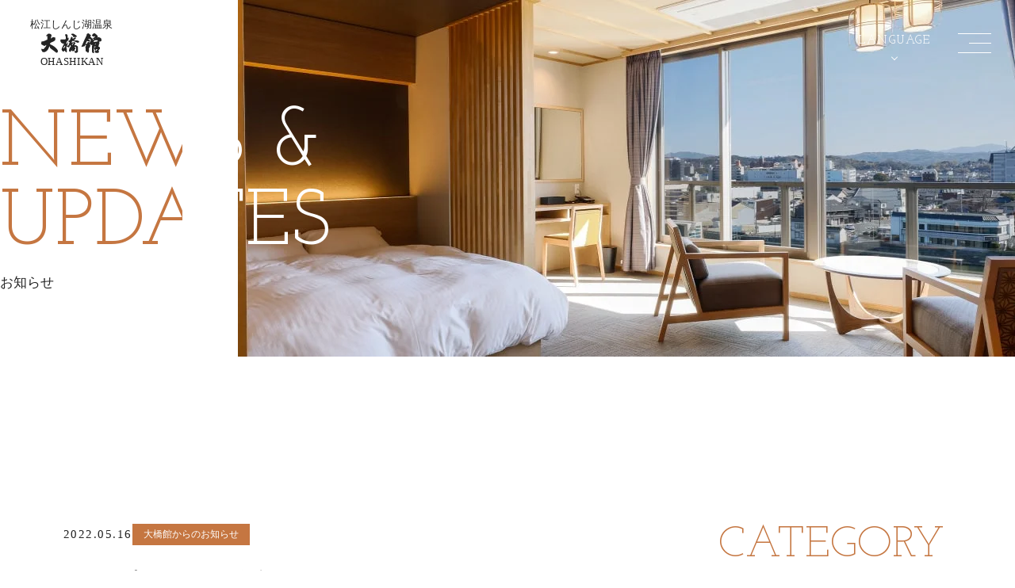

--- FILE ---
content_type: text/html; charset=UTF-8
request_url: https://ohashikan.jp/news/104/
body_size: 17631
content:
<!DOCTYPE html>
<html lang="ja">
<head>
	<meta charset="UTF-8">
	<script>
		let ua = navigator.userAgent;
		if ((ua.indexOf('iPhone') > 0) || ua.indexOf('iPod') > 0 || (ua.indexOf('Android') > 0 && ua.indexOf('Mobile') > 0)) {
			document.head.insertAdjacentHTML('beforeend', '<meta name="viewport" content="width=device-width,initial-scale=1.0,maximum-scale=1.0">');
		} else {
			document.head.insertAdjacentHTML('beforeend', '<meta name="viewport" content="width=1280">');
		}
	</script>
	<meta name="format-detection" content="telephone=no">
	<title>しまねプレミアム飲食券について | 松江しんじ湖温泉｜大橋館【公式】</title>
<meta name='robots' content='max-image-preview:large' />
<link rel='dns-prefetch' href='//fonts.googleapis.com' />

<!-- SEO SIMPLE PACK 3.5.2 -->
<meta name="description" content="新型コロナウイルス感染症の感染拡大に伴う外出の自粛等の影響により、島根でお得にグルメを楽しめる「しまねプレミアム飲食券」が、2022年4月20日（水）より発行されます（利用は4月27日より）。購入したしまねプレミアム飲食券は、島根県内のキャ">
<meta name="keywords" content="大橋館,島根県,松江,宍道湖,温泉,旅館,宿,山陰,蟹,出雲,のどぐろ">
<link rel="canonical" href="https://ohashikan.jp/news/104/">
<meta property="og:locale" content="ja_JP">
<meta property="og:type" content="article">
<meta property="og:image" content="https://ohashikan.jp/wp/wp-content/uploads/2023/11/shoimanep-premium-insyoku.png">
<meta property="og:title" content="しまねプレミアム飲食券について | 松江しんじ湖温泉｜大橋館【公式】">
<meta property="og:description" content="新型コロナウイルス感染症の感染拡大に伴う外出の自粛等の影響により、島根でお得にグルメを楽しめる「しまねプレミアム飲食券」が、2022年4月20日（水）より発行されます（利用は4月27日より）。購入したしまねプレミアム飲食券は、島根県内のキャ">
<meta property="og:url" content="https://ohashikan.jp/news/104/">
<meta property="og:site_name" content="松江しんじ湖温泉｜大橋館【公式】">
<meta name="twitter:card" content="summary">
<!-- Google Analytics (gtag.js) -->
<script async src="https://www.googletagmanager.com/gtag/js?id=G-Z183YVKLDT"></script>
<script>
	window.dataLayer = window.dataLayer || [];
	function gtag(){dataLayer.push(arguments);}
	gtag("js", new Date());
	gtag("config", "G-Z183YVKLDT");
</script>
	<!-- / SEO SIMPLE PACK -->

<link rel='stylesheet' id='wp-block-library-css' href='https://ohashikan.jp/wp/wp-includes/css/dist/block-library/style.min.css?ver=6.4.7' type='text/css' media='all' />
<style id='classic-theme-styles-inline-css' type='text/css'>
/*! This file is auto-generated */
.wp-block-button__link{color:#fff;background-color:#32373c;border-radius:9999px;box-shadow:none;text-decoration:none;padding:calc(.667em + 2px) calc(1.333em + 2px);font-size:1.125em}.wp-block-file__button{background:#32373c;color:#fff;text-decoration:none}
</style>
<style id='global-styles-inline-css' type='text/css'>
body{--wp--preset--color--black: #000000;--wp--preset--color--cyan-bluish-gray: #abb8c3;--wp--preset--color--white: #ffffff;--wp--preset--color--pale-pink: #f78da7;--wp--preset--color--vivid-red: #cf2e2e;--wp--preset--color--luminous-vivid-orange: #ff6900;--wp--preset--color--luminous-vivid-amber: #fcb900;--wp--preset--color--light-green-cyan: #7bdcb5;--wp--preset--color--vivid-green-cyan: #00d084;--wp--preset--color--pale-cyan-blue: #8ed1fc;--wp--preset--color--vivid-cyan-blue: #0693e3;--wp--preset--color--vivid-purple: #9b51e0;--wp--preset--gradient--vivid-cyan-blue-to-vivid-purple: linear-gradient(135deg,rgba(6,147,227,1) 0%,rgb(155,81,224) 100%);--wp--preset--gradient--light-green-cyan-to-vivid-green-cyan: linear-gradient(135deg,rgb(122,220,180) 0%,rgb(0,208,130) 100%);--wp--preset--gradient--luminous-vivid-amber-to-luminous-vivid-orange: linear-gradient(135deg,rgba(252,185,0,1) 0%,rgba(255,105,0,1) 100%);--wp--preset--gradient--luminous-vivid-orange-to-vivid-red: linear-gradient(135deg,rgba(255,105,0,1) 0%,rgb(207,46,46) 100%);--wp--preset--gradient--very-light-gray-to-cyan-bluish-gray: linear-gradient(135deg,rgb(238,238,238) 0%,rgb(169,184,195) 100%);--wp--preset--gradient--cool-to-warm-spectrum: linear-gradient(135deg,rgb(74,234,220) 0%,rgb(151,120,209) 20%,rgb(207,42,186) 40%,rgb(238,44,130) 60%,rgb(251,105,98) 80%,rgb(254,248,76) 100%);--wp--preset--gradient--blush-light-purple: linear-gradient(135deg,rgb(255,206,236) 0%,rgb(152,150,240) 100%);--wp--preset--gradient--blush-bordeaux: linear-gradient(135deg,rgb(254,205,165) 0%,rgb(254,45,45) 50%,rgb(107,0,62) 100%);--wp--preset--gradient--luminous-dusk: linear-gradient(135deg,rgb(255,203,112) 0%,rgb(199,81,192) 50%,rgb(65,88,208) 100%);--wp--preset--gradient--pale-ocean: linear-gradient(135deg,rgb(255,245,203) 0%,rgb(182,227,212) 50%,rgb(51,167,181) 100%);--wp--preset--gradient--electric-grass: linear-gradient(135deg,rgb(202,248,128) 0%,rgb(113,206,126) 100%);--wp--preset--gradient--midnight: linear-gradient(135deg,rgb(2,3,129) 0%,rgb(40,116,252) 100%);--wp--preset--font-size--small: 13px;--wp--preset--font-size--medium: 20px;--wp--preset--font-size--large: 36px;--wp--preset--font-size--x-large: 42px;--wp--preset--spacing--20: 0.44rem;--wp--preset--spacing--30: 0.67rem;--wp--preset--spacing--40: 1rem;--wp--preset--spacing--50: 1.5rem;--wp--preset--spacing--60: 2.25rem;--wp--preset--spacing--70: 3.38rem;--wp--preset--spacing--80: 5.06rem;--wp--preset--shadow--natural: 6px 6px 9px rgba(0, 0, 0, 0.2);--wp--preset--shadow--deep: 12px 12px 50px rgba(0, 0, 0, 0.4);--wp--preset--shadow--sharp: 6px 6px 0px rgba(0, 0, 0, 0.2);--wp--preset--shadow--outlined: 6px 6px 0px -3px rgba(255, 255, 255, 1), 6px 6px rgba(0, 0, 0, 1);--wp--preset--shadow--crisp: 6px 6px 0px rgba(0, 0, 0, 1);}:where(.is-layout-flex){gap: 0.5em;}:where(.is-layout-grid){gap: 0.5em;}body .is-layout-flow > .alignleft{float: left;margin-inline-start: 0;margin-inline-end: 2em;}body .is-layout-flow > .alignright{float: right;margin-inline-start: 2em;margin-inline-end: 0;}body .is-layout-flow > .aligncenter{margin-left: auto !important;margin-right: auto !important;}body .is-layout-constrained > .alignleft{float: left;margin-inline-start: 0;margin-inline-end: 2em;}body .is-layout-constrained > .alignright{float: right;margin-inline-start: 2em;margin-inline-end: 0;}body .is-layout-constrained > .aligncenter{margin-left: auto !important;margin-right: auto !important;}body .is-layout-constrained > :where(:not(.alignleft):not(.alignright):not(.alignfull)){max-width: var(--wp--style--global--content-size);margin-left: auto !important;margin-right: auto !important;}body .is-layout-constrained > .alignwide{max-width: var(--wp--style--global--wide-size);}body .is-layout-flex{display: flex;}body .is-layout-flex{flex-wrap: wrap;align-items: center;}body .is-layout-flex > *{margin: 0;}body .is-layout-grid{display: grid;}body .is-layout-grid > *{margin: 0;}:where(.wp-block-columns.is-layout-flex){gap: 2em;}:where(.wp-block-columns.is-layout-grid){gap: 2em;}:where(.wp-block-post-template.is-layout-flex){gap: 1.25em;}:where(.wp-block-post-template.is-layout-grid){gap: 1.25em;}.has-black-color{color: var(--wp--preset--color--black) !important;}.has-cyan-bluish-gray-color{color: var(--wp--preset--color--cyan-bluish-gray) !important;}.has-white-color{color: var(--wp--preset--color--white) !important;}.has-pale-pink-color{color: var(--wp--preset--color--pale-pink) !important;}.has-vivid-red-color{color: var(--wp--preset--color--vivid-red) !important;}.has-luminous-vivid-orange-color{color: var(--wp--preset--color--luminous-vivid-orange) !important;}.has-luminous-vivid-amber-color{color: var(--wp--preset--color--luminous-vivid-amber) !important;}.has-light-green-cyan-color{color: var(--wp--preset--color--light-green-cyan) !important;}.has-vivid-green-cyan-color{color: var(--wp--preset--color--vivid-green-cyan) !important;}.has-pale-cyan-blue-color{color: var(--wp--preset--color--pale-cyan-blue) !important;}.has-vivid-cyan-blue-color{color: var(--wp--preset--color--vivid-cyan-blue) !important;}.has-vivid-purple-color{color: var(--wp--preset--color--vivid-purple) !important;}.has-black-background-color{background-color: var(--wp--preset--color--black) !important;}.has-cyan-bluish-gray-background-color{background-color: var(--wp--preset--color--cyan-bluish-gray) !important;}.has-white-background-color{background-color: var(--wp--preset--color--white) !important;}.has-pale-pink-background-color{background-color: var(--wp--preset--color--pale-pink) !important;}.has-vivid-red-background-color{background-color: var(--wp--preset--color--vivid-red) !important;}.has-luminous-vivid-orange-background-color{background-color: var(--wp--preset--color--luminous-vivid-orange) !important;}.has-luminous-vivid-amber-background-color{background-color: var(--wp--preset--color--luminous-vivid-amber) !important;}.has-light-green-cyan-background-color{background-color: var(--wp--preset--color--light-green-cyan) !important;}.has-vivid-green-cyan-background-color{background-color: var(--wp--preset--color--vivid-green-cyan) !important;}.has-pale-cyan-blue-background-color{background-color: var(--wp--preset--color--pale-cyan-blue) !important;}.has-vivid-cyan-blue-background-color{background-color: var(--wp--preset--color--vivid-cyan-blue) !important;}.has-vivid-purple-background-color{background-color: var(--wp--preset--color--vivid-purple) !important;}.has-black-border-color{border-color: var(--wp--preset--color--black) !important;}.has-cyan-bluish-gray-border-color{border-color: var(--wp--preset--color--cyan-bluish-gray) !important;}.has-white-border-color{border-color: var(--wp--preset--color--white) !important;}.has-pale-pink-border-color{border-color: var(--wp--preset--color--pale-pink) !important;}.has-vivid-red-border-color{border-color: var(--wp--preset--color--vivid-red) !important;}.has-luminous-vivid-orange-border-color{border-color: var(--wp--preset--color--luminous-vivid-orange) !important;}.has-luminous-vivid-amber-border-color{border-color: var(--wp--preset--color--luminous-vivid-amber) !important;}.has-light-green-cyan-border-color{border-color: var(--wp--preset--color--light-green-cyan) !important;}.has-vivid-green-cyan-border-color{border-color: var(--wp--preset--color--vivid-green-cyan) !important;}.has-pale-cyan-blue-border-color{border-color: var(--wp--preset--color--pale-cyan-blue) !important;}.has-vivid-cyan-blue-border-color{border-color: var(--wp--preset--color--vivid-cyan-blue) !important;}.has-vivid-purple-border-color{border-color: var(--wp--preset--color--vivid-purple) !important;}.has-vivid-cyan-blue-to-vivid-purple-gradient-background{background: var(--wp--preset--gradient--vivid-cyan-blue-to-vivid-purple) !important;}.has-light-green-cyan-to-vivid-green-cyan-gradient-background{background: var(--wp--preset--gradient--light-green-cyan-to-vivid-green-cyan) !important;}.has-luminous-vivid-amber-to-luminous-vivid-orange-gradient-background{background: var(--wp--preset--gradient--luminous-vivid-amber-to-luminous-vivid-orange) !important;}.has-luminous-vivid-orange-to-vivid-red-gradient-background{background: var(--wp--preset--gradient--luminous-vivid-orange-to-vivid-red) !important;}.has-very-light-gray-to-cyan-bluish-gray-gradient-background{background: var(--wp--preset--gradient--very-light-gray-to-cyan-bluish-gray) !important;}.has-cool-to-warm-spectrum-gradient-background{background: var(--wp--preset--gradient--cool-to-warm-spectrum) !important;}.has-blush-light-purple-gradient-background{background: var(--wp--preset--gradient--blush-light-purple) !important;}.has-blush-bordeaux-gradient-background{background: var(--wp--preset--gradient--blush-bordeaux) !important;}.has-luminous-dusk-gradient-background{background: var(--wp--preset--gradient--luminous-dusk) !important;}.has-pale-ocean-gradient-background{background: var(--wp--preset--gradient--pale-ocean) !important;}.has-electric-grass-gradient-background{background: var(--wp--preset--gradient--electric-grass) !important;}.has-midnight-gradient-background{background: var(--wp--preset--gradient--midnight) !important;}.has-small-font-size{font-size: var(--wp--preset--font-size--small) !important;}.has-medium-font-size{font-size: var(--wp--preset--font-size--medium) !important;}.has-large-font-size{font-size: var(--wp--preset--font-size--large) !important;}.has-x-large-font-size{font-size: var(--wp--preset--font-size--x-large) !important;}
.wp-block-navigation a:where(:not(.wp-element-button)){color: inherit;}
:where(.wp-block-post-template.is-layout-flex){gap: 1.25em;}:where(.wp-block-post-template.is-layout-grid){gap: 1.25em;}
:where(.wp-block-columns.is-layout-flex){gap: 2em;}:where(.wp-block-columns.is-layout-grid){gap: 2em;}
.wp-block-pullquote{font-size: 1.5em;line-height: 1.6;}
</style>
<link rel='stylesheet' id='contact-form-7-css' href='https://ohashikan.jp/wp/wp-content/plugins/contact-form-7/includes/css/styles.css?ver=5.8.2' type='text/css' media='all' />
<link rel='stylesheet' id='c-common-css' href='https://ohashikan.jp/wp/wp-content/themes/ohashikan/assets/css/common.css?ver=1700035725' type='text/css' media='all' />
<link rel='stylesheet' id='c-page-css' href='https://ohashikan.jp/wp/wp-content/themes/ohashikan/assets/css/news.css?ver=1700041204' type='text/css' media='all' />
<link rel='stylesheet' id='c-fonts-css' href='https://fonts.googleapis.com/css2?family=Josefin+Slab:wght@300;400&#038;display=swap' type='text/css' media='all' />
<script type="text/javascript" src="https://ohashikan.jp/wp/wp-includes/js/jquery/jquery.min.js?ver=3.7.1" id="jquery-core-js"></script>
<script type="text/javascript" src="https://ohashikan.jp/wp/wp-includes/js/jquery/jquery-migrate.min.js?ver=3.4.1" id="jquery-migrate-js"></script>
<link rel="icon" href="https://ohashikan.jp/wp/wp-content/uploads/2023/11/cropped-favicon-32x32.jpg" sizes="32x32" />
<link rel="icon" href="https://ohashikan.jp/wp/wp-content/uploads/2023/11/cropped-favicon-192x192.jpg" sizes="192x192" />
<link rel="apple-touch-icon" href="https://ohashikan.jp/wp/wp-content/uploads/2023/11/cropped-favicon-180x180.jpg" />
<meta name="msapplication-TileImage" content="https://ohashikan.jp/wp/wp-content/uploads/2023/11/cropped-favicon-270x270.jpg" />
		<style type="text/css" id="wp-custom-css">
			.grecaptcha-badge { visibility: hidden; }
/* =======プライバシーポリシー======= */
#privacy-page .m_fv_wrap .box .ttl .en::before {
    content: "PRIVACY";
}
#privacy-inner .txt {
    font-weight: 500;
    font-size: 1.5rem;
    line-height: 2.4;
    position: relative;
    z-index: 1;
    margin-top: 37px;
    width: 100%;
}
#privacy-inner {
    width: 90%;
    max-width: 1100px;
    margin: 0 auto;
	margin-top: 125px;
    padding-bottom: 130px;
}
.privacy-title{
    font-weight: bold;
    font-size: 130%;
}
/* =======宿泊約款======= */
#terms-page .m_fv_wrap .box .ttl .en::before {
    content: "TERMS";
}
#terms-inner .txt {
    font-weight: 500;
    font-size: 1.5rem;
    line-height: 2;
    position: relative;
    z-index: 1;
    margin-top: 37px;
    width: 100%;
}
#terms-inner {
    width: 90%;
    max-width: 1100px;
    margin: 0 auto;
	margin-top: 125px;
  padding-bottom: 130px;
}
#terms-page h3 {
	font-size: 1.8rem;
  background: #eae4d3;
  padding: 10px 20px;
  font-weight: normal;
  border-radius: 5px;
  margin-bottom: 20px;
}
#terms-page h4 {
	font-size: 1.5rem;
	font-weight:bold;
	padding-bottom: 1rem;
}
#terms-page ol.num {
  list-style: decimal;
}
#terms-page ol {
  margin-left: 1.5em;
  padding-left: .5em;
  margin-bottom: 5px;
}
#terms-page li {
  line-height: 2;
	list-style: decimal;
}
#terms-page .annotation-2 li {
	list-style:none;
}
#terms-page .annotation-2 {
	margin-left: 0.8em !important;
}
.terms-content{
  margin-bottom: 1.5rem;
}
.terms-table{
  max-width: 480px;
}
/* =======準備中ページ======= */
#pre-inner .txt {
    font-weight: 500;
    font-size: 1.5rem;
    line-height: 2;
    position: relative;
    z-index: 1;
    margin-top: 37px;
    width: 100%;
	text-align: center;
}
#pre-inner{
  margin: 100px auto;
}
.pre-title{
  font-size: 180%;
}
.pre-icon{
  width: 60px;
	margin: 30px auto;
}

@media screen and (max-width: 767px){

#privacy-inner .txt  {
    font-size: min(1.8rem, 3.75vw);
    line-height: 1.8888888889;
}
#privacy-inner {
    margin-top: min(101px, 21.0416666667vw);
    padding-bottom: min(86px, 17.9166666667vw);
}
	#terms-page ol {
    font-size: min(1.8rem, 3.75vw);
    line-height: 1.8888888889;
}
	#terms-inner .txt {
		font-size: min(1.8rem, 3.75vw);
    line-height: 1.8888888889;
	}
	.terms-table{
  max-width: 100%;
}
	#terms-inner {
    margin-top: min(101px, 21.0416666667vw);
    padding-bottom: min(86px, 17.9166666667vw);
}
	
	
}

		</style>
			<link rel="preconnect" href="https://fonts.googleapis.com">
	<link rel="preconnect" href="https://fonts.gstatic.com" crossorigin>
</head>
<body>
<div id="js_all_wrap">

<header id="header">
	<div class="inner">

		<p class="logo_box">
			<a href="https://ohashikan.jp/">
				<span class="txt01">松江しんじ湖温泉</span>
				<span class="logo">
						<svg xmlns="http://www.w3.org/2000/svg" viewBox="0 0 76 25.785" role="img" aria-label="大橋館"><path d="m.497,10.603c-.036.011-.095.324-.108.369-.038.132-.075.264-.11.397-.071.268-.135.539-.185.812-.092.51-.14,1.046-.031,1.558.166.78.797,1.359,1.558,1.55.015.004.031.007.046.003.014-.004.026-.015.039-.023.04-.026.093-.023.137-.006.197.078.35.289.533.399.081.048.164.092.246.139.232.131.452.283.69.404s.497.212.764.21c.251-.002.496-.087.717-.207.197-.107.414-.241.578-.395.069-.065.131-.149.185-.228.018-.027.138-.28.147-.281.1-.008.398.006.504,0-.045.672.083,1.12-.342,1.671-.674.874-.751.992-1.909,2.413-.097.119-.171.256-.244.391-.115.211-.468.473-.678.627-.329.241-1.181.174-1.55.038-.24-.088-.687-.321-.951-.455-.245.216-.267.715-.29,1.013-.016.208-.019.418,0,.626.062.697.653,1.231.899,1.863.074.19.124.394.243.56.156.217.394.294.637.371.69.221,1.454.125,2.167.112.151-.003.308-.008.453-.056.151-.05.272-.164.402-.252.35-.238.699-.484,1.06-.703.407-.246.828-.512,1.123-.89.315-.405.68-.768.992-1.176.369-.483.627-1.014.856-1.574.168-.411.338-.82.508-1.231.237-.572.488-1.144.821-1.668.051-.08.315.189.337.229.118.221.127.481.161.725.042.299.125.592.244.87.062.144.134.284.215.419.085.14.175.213.3.316.123.102.247.204.371.305.504.411,1.012.815,1.523,1.216,1.037.813,2.085,1.61,3.131,2.412.414.318.828.636,1.24.956.204.158.407.316.609.476.1.079.203.155.301.236.089.074.163.182.273.225.04.016.084.022.127.026,1.025.091,1.557-.879,1.703-1.756.041-.246.103-.582.042-.829-.816-3.304-6.486-7.23-9.571-8.343-1.686-2.185,3.138-2.994,4.365-4.03.15-.127.357-.21.518-.33.177-.132.344-.277.505-.428.238-.226.451-.472.686-.701.131-.127.253-.276.286-.455.029-.154-.011-.308-.011-.463,0-.156.011-.314.021-.47.022-.35.052-.701.036-1.052-.026-.567-.188-1.276-.896-1.228-.017.001-.034.003-.052.005-.097.011-.22-.025-.317-.037-.123-.016-.245-.032-.368-.048-.264-.035-.528-.068-.793-.093-.255-.023-.511-.04-.766-.033-.148.004-.352-.042-.448.102-.045.068-.063.15-.095.225-.115.275-.394.436-.64.604-.216.147-.42.314-.608.496-.099.096-.313.323-.452.179-.089-.093-.083-.276-.083-.394.002-.383.079-.773.171-1.143.009-.037.018-.073.028-.11.087-.925.545-1.928.508-2.77-.554-1.291-2.156-1.677-3.359-1.846-1.072-.159-2.059.927-2.518,1.68-.42.441-1.263,1.101-.837,1.677.431-.241,1.703-.349,1.51.338-.039.67.187,3.805-.337,4.197-1.48.817-3.101,1.612-4.702,2.015-.736.302-1.562.04-2.265.252Z"/><path d="m34.42,5.711c-.022.013-.046.031-.073.056-.228.208-.403.271-.718.272-.02,0-.04,0-.059-.008-.023-.01-.038-.031-.054-.051-.043-.053-.094-.098-.152-.134-.036-.022-.075-.042-.103-.074-.063-.074-.022-.278-.022-.371v-.624c0-.359,0-.718,0-1.077,0-.32.078-.758-.03-1.063-.057-.16-.19-.269-.279-.409-.076-.12-.131-.259-.195-.387-.093-.187-.375-.356-.552-.445-.384-.193-.827-.577-1.283-.336-.157.083-.25.249-.334.405-.14.26-.282.53-.337.823-.037.195-.071.55.002.738.011.029.028.055.045.082.155.245.314.489.444.748.168.336.168.678.168.678v3.016l-.411.208c-.411.208-1.308.163-1.533.163s-1.41-.02-1.798-.041-.838,0-.838,0c-.262.007-.524.018-.786.034-.423.027-.752.187-1.09.439-.449.334-.413.928-.291,1.428l.184.715c.123.291.228.599.368.88.384.771.978,1.429,1.758,1.798.347.164,1.982.183,1.982.183v.225c0,.197.038.392.041.587.003.274-.13.537-.279.76-.306.457-.546.903-.763,1.407-.138.321-.274.643-.409.965,0,0-.552,1.185-.838,1.819-.283.626-.446,1.591-.45,1.614-.03.181,0,.392,0,.576,0,.042,0,.084.007.126.053.328.314.605.463.892l.327.613.327.347.286.245.266.143.327.041.368-.041s.204-.02.266-.041c.061-.02.245-.163.245-.163l.225-.266.184-.286.143-.184.184-.143.327.02.225.143s.123.266.123.266c.151.277.262.637.458.877.052.064.117.116.176.174.137.134.241.296.374.433.123.126.275.202.422.295h.245l.49-.123s.102-.163.123-.225,0-.981,0-.981v-.899l-.02-.634c-.01-.304-.013-.608-.029-.912-.019-.367-.176-.725-.321-1.06-.165-.381-.105-.887-.119-1.299l-.02-.828c-.008-.325-.072-.668.028-.985.07-.223.239-.418.371-.608.221-.317.442-.634.663-.951.193-.479.386-.953.596-1.424.039-.088.079-.177.106-.269.12-.407.064-.893.064-1.316l.01-.628-.07-.25-.168.168-.168.504s-.168.504-.168.504c-.139.29-.283.578-.428.865-.024.048-.048.096-.082.137-.038.047-.086.085-.133.123-.057.045-.114.089-.171.134-.027.021-.054.042-.084.058-.037.019-.445.03-.445.027.123-.898.168-1.782.168-2.687l.336-.336.672-.672s1.175-1.175,1.343-1.511.336-1.027.336-1.027v-1.512c0-.151.057-.605-.163-.476Zm-4.269,11.346l-.102.388-.266.347-.961,1.267-.184.286-.184.163h-.49s-.204-.082-.204-.204-.02-.429.347-.858.613-.879.613-.879l.368-.511.238-.511.232-.286.184-.123h.307l.102.45v.47Z"/><path d="m38.104,1.931s-.004-.005-.006-.008c-.011-.017-.017-.037-.023-.056-.048-.159-.095-.316-.101-.483-.003-.072,0-.147.022-.216.012-.04.104-.142.104-.166.286-.232.47-.437.715-.437s1.614-.123,2.064.102,1.185.838,1.717,1.144c.35.202.681.439,1.008.676.124.09.246.182.371.27.193.137.353.339.535.495.1.086.204.169.281.276.092.129.104.254.094.407-.007.111.003.206-.052.309-.042.078-.101.145-.16.211-.054.061-.11.123-.18.165-.063.038-.136.058-.207.076-.158.04-.334.098-.497.106-.115.006-.238-.006-.355-.006-.082,0-1.451.041-1.553,0-.102-.041-.756-.005-.961.018-.142.016-.274.128-.36.236-.009.011-.018.023-.031.028-.01.004-.02.004-.031.004-.08,0-.16,0-.24,0-.01,0-.02,0-.029-.005-.011-.006-.017-.017-.023-.028-.062-.119-.13-.215-.116-.352.011-.11.074-.222.074-.331.025-.281.103-.599.005-.869-.009-.025-.018-.05-.033-.072-.013-.019-.03-.035-.047-.051-.137-.127-.233-.222-.407-.286-.103-.037-.214-.059-.32-.089-.017-.005-.036-.01-.046-.025-.009-.012-.01-.028-.012-.043-.018-.175-.105-.356-.244-.467l-.224-.102c-.239-.108-.476-.228-.684-.387-.018-.013-.036-.027-.049-.045Z"/><path d="m47.848,10.783c-.061-.184-.388-.347-.531-.511s-.47-.388-.715-.531c-.245-.143-.92-.286-1.328-.409-.409-.123-1.144-.082-1.717-.102-.352-.013-.807-.013-1.112.189-.055.036-.105.079-.163.109-.241.127-.48.06-.646-.155-.106-.136-.26-.267-.197-.457.013-.039.036-.073.059-.107.053-.078.106-.156.159-.234.112-.165.25-.305.416-.416.18-.12.388-.193.565-.318.228-.162.446-.361.66-.542.352-.297.358-.999.225-1.415-.054-.168-.171-.308-.307-.417-.125-.1-.291-.237-.459-.235-.582.009-.728.564-1.115.904-.308.27-.689.441-1.068.586-.113.043-1.103.261-1.103.157v-.511c0-.294.016-.602-.047-.894-.071-.331-.262-.57-.485-.815-.043-.047-.09-.095-.151-.11-.09-.023-.179.013-.268.021-.093.009-.196-.021-.285.012-.022.008-.042.02-.063.032-.037.022-.075.044-.112.066-.026.015-.052.031-.074.052-.023.022-.041.048-.059.074-.067.098-.194.22-.19.343.006.156-.045.297-.15.412-.111.122-.248.185-.329.335-.299.552-.198,1.182-.493,1.752-.207.399-.435.973-.774,1.272-.158.14-.34.249-.514.368-.412.282-.971.437-1.159.95-.035.095-.054.197-.039.296.032.217.287.525.477.636.117.068.255.09.384.123.083.021.16.092.229.138.089.059.161.046.261.046l.184.143-.082.327-.102.45-.307.632s-.266.696-.347,1.064c-.06.269-.191.528-.308.776-.137.29-.279.594-.481.845-.139.173-.318.32-.53.384-.257.078-.533.027-.801.037-.276.01-.556-.095-.823-.161l-.368-.02-.143.184.102.286.419.447c.15.16.32.299.486.442.162.139.302.31.469.442.111.088.253.097.379.152.121.054.22.153.34.214.254.128.549.183.831.133.248-.044.482-.168.658-.349.128-.131.219-.291.322-.441l.204-.286c.155-.217.232-.485.297-.741.048-.189.097-.359.179-.538.074-.161.111-.336.189-.495.007-.014.014-.028.027-.037.013-.009.029-.012.045-.014.207-.026.394.052.591.108l-.02.286c.01.315-.014.646.1.946.026.067.057.133.105.187.095.106.11.213.143.349.019.081.036.166.052.247-.048.008-.104-.012-.157-.004-.103.015-.169.111-.242.177l-.225.266-.286.266-.307.327-.286.45-.184.409-.123.511-.143.327c-.037.085-.101.162-.117.255-.004.027-.005.054-.005.081-.003.345-.023.689-.042,1.033l-.163.388c-.056.132-.162.238-.162.388,0,.206.011.417.048.619.004.023.009.046.017.068.033.086.2.312.281.355,0,0,.245.204.286.266s.204.123.204.123l.225.123.45.102.225.041s.347-.041.429-.082c.061-.031.126-.068.181-.109.111-.082.053-.514.056-.645.003-.151.006-.302.009-.452l.102-.266.184-.143c.085-.066.302-.082.408-.112.014-.004.028-.008.042-.005.013.002.023.01.034.017.13.09.265.165.362.293.177.233.358.58.654.676.13.042.268.047.404.051.207.006.415.008.62-.023.179-.027.348-.092.521-.142.152-.043.3-.085.455-.116.247-.049.361-.265.486-.465l.02.295.123.429.123.347.123.347.184.49.143.368c.103.265.202.507.394.724.013.015.028.031.045.041.056.033.155.012.218.012.094,0,.189,0,.283,0,.195,0,.41.026.601-.009.262-.049.522-.216.768-.318l.47-.225c.135-.064.285-.127.416-.208.134-.083.231-.194.34-.303.177-.177.327-.473.348-.727.012-.145,0-.297,0-.443v-5.523c0-.419-.245-.582-.245-.582l-.429-.409-.45-.429s-.47-.409-.531-.45c-.061-.041-.407-.224-.409-.225-.145-.077-.275-.185-.439-.216-.277-.051-.621-.047-.876.075-.078.037-.158.076-.222.135-.081.076-.101.108-.211.108-.071,0-.143,0-.214,0l-.347-.143s.02-1.287.02-1.288c.293-.251.676-.436.897-.761.2-.294.331-.847.245-1.2-.079-.325-.411-.479-.688-.615-.117-.058-.236-.113-.361-.152-.468-.147-.97-.069-1.441.01l-.307.061s-.307.041-.45.082c-.143.041-.347.102-.409.143-.061.041-.204.102-.266.143-.238.158-.441.161-.715.161l.02-1.367.204-.163.204-.184.225-.163c.07-.051.141-.11.196-.177.088-.108.143-.25.272-.319.188-.1.388-.069.575.006l.409.163.409.204c.303.152.639.215.951.347.236.1.468.244.725.287.123.02.899.347,1.144.409.245.061.817.49.817.49l.308.184c.423.253.855.341,1.344.235.295-.064.58-.17.873-.241.176-.042.359-.073.517-.161.388-.217.348-.681.228-1.039Zm-5.937,11.319c.018-.067.026-.137.029-.206.008-.149,0-.303.05-.444.073-.209.258-.367.422-.505.19-.159.377-.298.532-.495.069-.088.133-.182.173-.286.072-.186.064-.393.054-.592-.004-.079-.008-.16-.037-.234-.016-.041-.039-.078-.063-.115-.12-.187-.263-.366-.449-.491-.141-.095-.282-.181-.417-.286-.007-.092-.016-.184-.018-.276-.003-.143-.031-.32.054-.445.062-.091.172-.133.276-.171.05-.018.1-.036.152-.043.107-.013.214.024.314.064.207.084.408.189.574.338s.295.347.332.567c.044.265.013.555.013.824l.02.817v1.86c0,.113-.028.274-.071.377-.014.033-.033.065-.051.096-.17.281-.377.54-.614.767-.017.016-.034.033-.055.043-.02.009-.042.013-.064.016-.079.012-.157.023-.236.035-.04.006-.08.012-.12.006-.028-.004-.055-.014-.081-.024-.058-.022-.116-.043-.174-.065-.018-.007-.035-.013-.05-.025-.017-.014-.028-.033-.039-.052-.067-.115-.135-.232-.176-.359-.041-.127-.095-.193-.188-.285-.07-.065-.134-.136-.204-.201.056-.058.09-.132.111-.211Zm-2.242-1.16c-.145.021-.275-.049-.29-.155-.015-.106.09-.209.236-.23s.275.049.29.155c.015.106-.09.209-.236.23Zm-.886-6.193c.003-.02.007-.04.012-.06.026-.11.079-.219.123-.324.097-.23.207-.466.366-.66.258-.313.546-.625.86-.881.107-.087.228-.167.365-.177.268-.02.408.297.369.528-.023.138-.059.332-.147.443-.074.093-.194.124-.299.167-.076.031-.21.069-.269.124-.257.237-.551.486-.658.828-.044.141-.078.289-.157.414-.053.083-.125.154-.209.206-.029.018-.062.034-.097.032-.032-.002-.06-.02-.086-.038-.05-.035-.096-.076-.137-.122-.012-.014-.024-.028-.032-.045-.01-.022-.011-.047-.012-.071-.006-.121-.012-.244.008-.364Z"/><path d="m50.581,17.81s.267-.003.294-.009c.161-.034.306-.136.454-.205.21-.098.441-.152.673-.157.047-.001.094,0,.141-.007.064-.009.125-.032.186-.053.625-.219,1.308-.142,1.924-.336.375-.118.684-.622.885-.937.239-.375.394-.784.53-1.205l.596-1.85.71-1.793.367-.619.733-1.191.642-.985c.183-.258.398-.719.664-.898.195-.132.662-.133.894-.133h.802l.504.137.481.137.458.321.619.206s.275-.16.321-.229c.045-.068.4-.666.412-.687.162-.273.026-.63-.122-.869-.142-.228-.292-.452-.45-.669-.208-.286-.434-.567-.725-.769-.368-.255-.574-.717-.497-1.173.005-.032.013-.065.034-.09.26-.32.621-.424.599-.941-.018-.441-.495-.693-.809-.92-.245-.177-.513-.338-.743-.532-.561-.471-.915-1.166-1.724-1.234-.391-.032-.792.029-1.145.199-.878.423-1.072,1.537-1.18,2.414-.061.493-.172.814-.431,1.231-.277.443-.511.913-.697,1.401-.256.669-.62,1.28-.902,1.932-.502,1.16-1.037,2.305-1.525,3.47s-.925,2.358-1.491,3.49c-.563,1.148-1.059,2.345-1.479,3.552Z"/><path d="m58.509,10.242c.028.002.055.003.081.003.105.001.212-.007.312.022.083.024.157.073.23.119.417.265,1.366.91,1.834.552.348-.265.549-.847.567-1.272.006-.133-.005-.271-.061-.392-.065-.141-.187-.246-.307-.344-.471-.385-1.012-.8-1.578-1.035-.344-.143-.845-.4-1.204-.227-.374.18-.752.363-1.067.633-.021.018-.042.037-.054.062-.013.028-.013.059-.013.09,0,.282,0,.563.001.845,0,0,.112.263.112.264.108.431.726.65,1.146.68Z"/><path d="m58.789,25.455s.008.005.012.008c.06.035.146.004.213.01.059.005.148.02.197-.023.01-.009.017-.021.022-.034.041-.086.074-.175.118-.259.074-.135.19-.234.293-.345.123-.133.231-.287.277-.463.016-.063.024-.128.032-.193.021-.174.048-.348.065-.523.006-.069-.048-.273.026-.315.072-.041.175-.076.206-.161.027-.075,0-.16,0-.237,0-.115,0-.23,0-.344,0-.221,0-.441,0-.662v-.575c0-.143.006-.288.002-.431-.003-.118-.098-.21-.163-.302-.075-.107-.106-.437-.086-.567.04-.25.239-.462.394-.649.561-.678.898-1.508,1.227-2.324.05-.123.1-.248.123-.378.035-.199-.042-.444.076-.618.028-.041.062-.079.08-.126.018-.046.02-.097.021-.147.006-.245-.005-.527-.195-.681-.23-.187-.29-.313-.426-.582.112-.09.214-.192.305-.304.064-.079.123-.165.151-.263.053-.185-.066-.365-.117-.539-.057-.197-.077-.4-.091-.603-.01-.14-.079-.269-.145-.393-.046-.085-.095-.174-.175-.228-.087-.059-.198-.07-.289-.123-.102-.06-.16-.166-.254-.235-.101-.075-.221-.103-.332-.161-.229-.12-.389-.36-.636-.437-.224-.07-.464.01-.685.089-.465.167-.556.599-.756,1.008-.299.609-.591,1.261-1.143,1.687-.064.049-.132.096-.211.114-.265.063-.403-.172-.586-.305-.034-.024-.422-.243-.42-.246l-.298.367-.115.321v.344c0,.049.113.164.141.203.067.095.126.196.198.288.152.194.334.362.522.52.141.119.289.237.383.395.033.056-.081.178-.11.218-.065.091-.128.182-.202.267-.148.17-.312.329-.43.523-.188.311-.186.65-.205,1v.848c.005.071.006.143.013.213.009.094.061.173.106.253.073.127.129.265.153.409.028.171-.013.326-.024.494-.006.094-.012.187-.019.281l-.023.252-.023.321c-.007.098-.03.197-.045.293-.016.101-.047.199-.056.303-.012.135-.004.272.004.407.012.192.024.385.037.577.005.074.011.151.039.22.031.074.093.139.138.205.156.228.392.414.608.582.128.1.258.197.389.291.11.079.223.171.347.228.153.071.323.088.482.141.173.058.318.169.41.328.088.151.129.326.229.471.059.085.116.172.178.255.012.017.025.034.041.046Z"/><path d="m65.886,4.292c.129.064.257.199.409.194.326-.011.287-.498.531-.584,0,0,.458-.16.55-.137.092.023.16.023.275.137.115.115.183.225.183.225v.365s-.137.165-.229.234c-.276.207-.55.346-.792.599-.147.153-.297.304-.445.455l-.481.39-.298.229-.458.275-.39.252-.481.252-.802.39-.435.183s.583.023.899,0c.316-.023,2.928-.275,3.592-.55.664-.275,1.993-.848,2.085-.917s1.031-.523,1.031-.523l.39-.393.183-.344.115-.458v-.435l-.344-.802-.458-.71-.321-.39-.412-.39-.39-.344-.573-.367c-.229-.229-.092-.023-.229-.229l-.137-.206-.298-.229s-.315-.158-.321-.16c-.13-.065-.211-.203-.341-.263-.143-.066-.306-.035-.461-.035-.113.015-.227.036-.337.067-.081.023-1.008.326-1.175.46-.115.092-.229.206-.275.344-.023.068-.117.201-.275.41-.163.216-.396.456-.396.456-.155.113-.385.269-.447.461-.085.264-.118.587-.035.855.105.339.376.41.672.545l.367.28.298.178s.449.224.458.229Z"/><path d="m62.473,8.966v.71l-.229.55-.321.504-.229.298-.252.504-.252.412-.115.619.16.633.871,1.177.367.298.183.229.229.206c.13.117.32.276.502.254.271-.032.454-.193.667-.346l.412-.435.115-.779v-1.535l.298-.825.779-.756.458-.344.458-.435.458-.367.344-.241.229-.149.687-.069.848-.115h.321c.415,0,.83.002,1.245,0,.033,0,.068,0,.096.017.027.016.044.045.059.072.178.314.296.528.296.896v.756l-.16.481.321.183.55-.183c.852-.11,1.703-.256,2.515-.545.609-.217,1.354-.267,1.609-.967v-.619l-.229-.39-.046-.344.046-.367c.012-.093.208-.132.225-.267.015-.117.022-.237-.009-.351-.055-.199-.283-.359-.422-.505-.255-.268-.448-.575-.796-.76-.239-.127-.464-.26-.693-.409-.213-.139-.465-.235-.695-.342-.057-.026-.114-.053-.174-.073-.31-.108-.651-.043-.969-.043-.139,0-.293-.02-.431,0l-.481.069s-.435.092-.939.367-3.849,1.922-4.033,2.118-.458.494-.458.494l-.481.321-.481.229-.229.023.16-.458.115-.367.092-.242.023-.537s-.023-.367-.779-.367-1.146.115-1.283.183-.435.275-.435.275c-.16.195-.478.474-.423.75.032.16.172.276.233.425.06.147.076.318.076.475Z"/><path d="m73.975,19.483s.023-.642,0-.848c-.023-.206-.344-.664-.71-1.031-.367-.367-.596-.406-.596-.406,0,0-.137-.052-.388-.007-.368.066-.283-.382-.243-.6.035-.187.245-.252.289-.441.016-.072.014-.149.048-.214.044-.083.136-.124.213-.178.103-.074.155-.25.15-.376l-.023-.504s-.023-.596-.046-.848c-.023-.25.135-.365.137-.367.203-.147.51-.288.582-.551.056-.206.022-.609-.009-.823-.017-.12-.091-.191-.163-.279-.149-.182-.174-.368-.204-.592-.046-.344-.298-.71-.298-.71l-.435-.137s-.412-.069-.802-.183c-.283-.083-.556.027-.81.147-.257.122-.496.197-.771.266-.292.073-.595.082-.894.093-.342.013-.672.08-1.008.136l-.573.16c-.177.05-.36.075-.535.13-.168.052-.303.145-.45.237l-.046-.367s-.069-.275-.183-.596c-.117-.326-.766-.294-.988-.144-.316.214-.578.497-.838.776-.136.147-.147.401-.189.592-.031.142-.062.284-.093.425l-.046.954.046,1.131s.115,1.306.115,1.627-.275,1.65-.293,2.612c-.018.962-.051,1.169,0,1.718.051.55.191,2.429.191,2.429l.01.412s-.023.39,0,1.008c.023.619.229.642.229.642l.344.275.091.274c.102.305.16.454.486.459.174.003.348,0,.522,0,.325,0,.719-.095.716-.48-.003-.313.011-.628.018-.941l.023-.687s.023-.962.046-1.329c.025-.402-.044-.67-.206-1.031-.118-.263-.092-.545-.092-.825v-.573l.252-.046c.079-.014.28.059.347.098.016.01.032.02.046.033.04.034.225.23.225.282v.344c0,.46.074.899.412,1.237.06.06.206.059.367.035v.263c0,.299-.01.594,0,.894l-.046.458s-.046.183-.183.206c-.136.023-.182.224-.183.229-.037.164-.032.438.063.579.113.169.335.282.498.4.156.114.272.277.436.38.144.09.329.112.492.153h1.581c.592,0,1.031.103,1.535-.275.151-.11.286-.219.42-.35.016-.016.032-.032.045-.05.06-.088.062-.274.062-.378,0-.115.023-.298.023-.298v-.481c0-.358-.101-.514-.344-.756l-.023-.367s.023-.321.137-.481c.115-.16,0,0,.092-.137.092-.137.183-.252.183-.252l.252-.344.206-.275c.173-.231.512-.338.685-.598.182-.273.099-.625.094-.937Zm-5.545-5.774c.213-.392.612-.412.51.115-.334.259-.996,1.112-1.472.962-.094-.511.638-.78.962-1.077Zm-1.856,4.88c-.008-.333-.062-.746.275-.939.344-.325.879-.682,1.354-.71.567.1.403,1.045-.163,1.008-.534.308-.724.801-1.466.642Zm4.101,2.36l-.115.367-.16.252-.19.275-.177.229-.39.412-.275.183-.481-.115-.229-.321-.126-.229s-.206-.09-.317-.158c.175-.045.317-.094.317-.094,0,0,.218-.229.286-.298.069-.069.55-.527.55-.527l.275-.344s.183-.023.321-.023.246-.023.246-.023l.51.137-.046.275Z"/></svg>
					</span>
				<span class="txt02">OHASHIKAN</span>
			</a>
		</p>

		<nav class="gnav">
			<ul class="list">
				<li><a href="https://ohashikan.jp/concept/">コンセプト</a></li>
				<li><a href="https://ohashikan.jp/history/">小泉八雲</a></li>
				<li><a href="https://ohashikan.jp/room/">客室</a></li>
				<li><a href="https://ohashikan.jp/cuisine/">お料理</a></li>
				<li><a href="https://ohashikan.jp/onsen/">温泉</a></li>
				<li><a href="https://ohashikan.jp/facility/">館内施設</a></li>
				<li><a href="https://ohashikan.jp/access/">アクセス</a></li>
				<li><a href="https://ohashikan.jp/faq/">よくある質問</a></li>
				<li class="rsv_btn"><a href="https://reserve.489ban.net/client/ohashikan/0/plan" target="_blank" rel="noopener noreferrer">宿泊予約</a></li>
				<li class="sns_box">
					<ul class="sns_list">
						<li><a href="https://youtu.be/kBEbGmrXecY" target="_blank" rel="noopener noreferrer"><img src="https://ohashikan.jp/wp/wp-content/themes/ohashikan/assets/img/common/icon_youtube_bk.svg" alt="youtubeのアイコン"></a></li>
						<li><a href="https://www.facebook.com/Ohashikan" target="_blank" rel="noopener noreferrer"><img src="https://ohashikan.jp/wp/wp-content/themes/ohashikan/assets/img/common/icon_facebook_bk.svg" alt="Facebookのアイコン"></a></li>
						<li><a href="https://www.instagram.com/explore/locations/241953780/ohashikan-onsenryokan-since-1879/" target="_blank" rel="noopener noreferrer"><img src="https://ohashikan.jp/wp/wp-content/themes/ohashikan/assets/img/common/icon_instagram_bk.svg" alt="Instagramのアイコン"></a></li>
						<li><a href="https://www.tripadvisor.jp/Hotel_Review-g298136-d1077357-Reviews-Ohashikan-Matsue_Shimane_Prefecture_Chugoku.html" target="_blank" rel="noopener noreferrer"><img src="https://ohashikan.jp/wp/wp-content/themes/ohashikan/assets/img/common/icon_tripadvisor_bk.svg" alt="TripAdvisorのアイコン"></a></li>
					</ul>
				</li>
				<li class="js_acd_box">
					<button type="button" class="js_acd_btn">LANGUAGE</button>
					<ul class="js_acd_cont">
						<li class="current"><a href="https://ohashikan.jp/">日本語</a></li>
						<li class="en"><a href="https://ohashikan.jp/en/">ENGLISH</a></li>
					</ul>
				</li>
			</ul>
			<div id="js_gnav_menu" class="gnav_menu">
				<div class="img_box">
					<div class="inner">
						<h2 class="ttl">
							「和魂洋才」の想いを形に<br>
							「昔」と「今」のマリアージュ
						</h2>
					</div>
				</div>

				<div class="txt_box">
					<div class="inner">
						<ul class="link_list">
							<li><a href="https://ohashikan.jp/">TOP</a></li>
							<li><a href="https://ohashikan.jp/facility/">館内施設</a></li>
							<li><a href="https://ohashikan.jp/concept/">コンセプト</a></li>
							<li><a href="https://ohashikan.jp/shightseeing/">観光紹介/イベント</a></li>
							<li><a href="https://ohashikan.jp/history/">小泉八雲</a></li>
							<li><a href="https://ohashikan.jp/access/">アクセス</a></li>
							<li><a href="https://ohashikan.jp/room/">客室</a></li>
							<li><a href="https://ohashikan.jp/news/">お知らせ</a></li>
							<li><a href="https://ohashikan.jp/cuisine/">お料理</a></li>
							<li><a href="https://ohashikan.jp/inquiry/">お問い合わせ</a></li>
							<li><a href="https://ohashikan.jp/onsen/">温泉</a></li>
							<li class="other_item"><a href="https://ohashikan.jp/aboutus/">会社概要</a></li>
							<li class="other_item"><a href="https://ohashikan.jp/terms/">宿泊約款</a></li>
							<li class="other_item"><a href="https://ohashikan.jp/pre/">宿泊の注意事項</a></li>
							<li class="other_item"><a href="https://ohashikan.jp/privacy/">プライバシーポリシー</a></li>
						</ul>

						<h3 class="sttl">
							<span class="en">BOOK NOW</span>
							<span class="jp">ご予約はこちら</span>
						</h3>
						<ul class="m_btn_list">
							<li><a href="https://reserve.489ban.net/client/ohashikan/0/plan/#content" target="_blank" rel="noopener noreferrer">プラン一覧</a></li>
							<li><a href="https://reserve.489ban.net/client/ohashikan/0/plan/availability/daily?#content" target="_blank" rel="noopener noreferrer">空室カレンダー</a></li>
							<li><a href="https://ohashikan.jp/room/">客室一覧</a></li>
						</ul>
						<p class="tel">
							<a href="tel:0852-21-5168">
								<span class="txt">TEL.</span>
								<span class="num">0852-21-5168</span>
								<span class="time">（9:00〜21:00）</span>
							</a>
						</p>
						<ul class="sns_list">
							<li><a href="https://youtu.be/kBEbGmrXecY" target="_blank" rel="noopener noreferrer"><img src="https://ohashikan.jp/wp/wp-content/themes/ohashikan/assets/img/common/icon_youtube_bk.svg" alt="youtubeのアイコン"></a></li>
							<li><a href="https://www.facebook.com/Ohashikan" target="_blank" rel="noopener noreferrer"><img src="https://ohashikan.jp/wp/wp-content/themes/ohashikan/assets/img/common/icon_facebook_bk.svg" alt="Facebookのアイコン"></a></li>
							<li><a href="https://www.instagram.com/explore/locations/241953780/ohashikan-onsenryokan-since-1879/" target="_blank" rel="noopener noreferrer"><img src="https://ohashikan.jp/wp/wp-content/themes/ohashikan/assets/img/common/icon_instagram_bk.svg" alt="Instagramのアイコン"></a></li>
							<li><a href="https://www.tripadvisor.jp/Hotel_Review-g298136-d1077357-Reviews-Ohashikan-Matsue_Shimane_Prefecture_Chugoku.html" target="_blank" rel="noopener noreferrer"><img src="https://ohashikan.jp/wp/wp-content/themes/ohashikan/assets/img/common/icon_tripadvisor_bk.svg" alt="TripAdvisorのアイコン"></a></li>
						</ul>
					</div>
				</div>
			</div>
		</nav>

		<button type="button" id="js_menu_btn" class="menu_btn">
			<span></span>
			<span></span>
			<span></span>
		</button>

	</div>
</header>

<main>

	<div id="fv_wrap" class="m_fv_wrap">
		<div class="inner">
			<div class="box">
				<p class="ttl js_action">
					<span class="en">NEWS &<br>UPDATES</span>
					<span class="jp">お知らせ</span>
				</p>
				<picture class="bg">
					<source media="(max-width:767px)" srcset="https://ohashikan.jp/wp/wp-content/themes/ohashikan/assets/img/news/fv_bg_sp.jpg">
					<img src="https://ohashikan.jp/wp/wp-content/themes/ohashikan/assets/img/news/fv_bg_pc.jpg" alt="">
				</picture>
			</div>
		</div>
	</div>

	<div id="news_wrap" class="news_detail_wrap">
		<div class="m_wrap">
			<div class="main_box">
				<article class="js_action">
					<div class="art_ttl">
						<time datetime="2022-05-16">2022.05.16</time>
													<p class="category"><span class="label">大橋館からのお知らせ</span></p>
												<h1 class="ttl">しまねプレミアム飲食券について</h1>
					</div>
					<div class="art_cont">
						
<p>新型コロナウイルス感染症の感染拡大に伴う外出の自粛等の影響により、島根でお得にグルメを楽しめる「しまねプレミアム飲食券」が、2022年4月20日（水）より発行されます（利用は4月27日より）。<br>購入したしまねプレミアム飲食券は、島根県内のキャンペーン登録加盟飲食店で利用できます。<br>5,000円で、6000円分のしまねプレミアム飲食券が購入できます！<br>どなたでも購入できますので、島根旅行にお役立て下さい！<br>詳しくはお問い合わせください。</p>



<p><strong>販売期間</strong><br>2022年4月20日（水） ～ 9月30日（金）</p>



<p><strong>販売場所</strong><br>・【ローソン】（WEB申込または直接来店で「Loppi」にて発券後レジ支払のち受取）<br>・【信金3社】しまね信用金庫、島根中央信用金庫、日本海信用金庫（各信用金庫：平日9:00～15:00土日祝除く）<br>・【隠岐エリア】一畑トラベルサービス隠岐営業所、海士町観光協会、西ノ島町観光協会<br>・【奥出雲町】奥出雲町商工会本所（三成）、経営支援センター（横田）（各箇所：平日:9:00～17:00土日祝除く）</p>



<p><strong>利用期間</strong><br>2022年4月27日（水） ～ 10月31日（月）</p>



<p><strong>販売価格</strong><br>販売額：5,000円、券面額：6,000円（500円券×12枚）</p>



<p><strong>購入限度</strong><br>・ローソンでは1回購入当たり10,000円（1人／2組まで）<br>・それ以外は1回購入当たり20,000円（1人／4組まで）<br><a href="https://www.shimane-inshokuken.jp/" target="_blank" rel="noreferrer noopener">公式ホームページ</a></p>



<figure class="wp-block-image size-large"><img fetchpriority="high" decoding="async" width="724" height="1024" src="https://ohashikan.jp/wp/wp-content/uploads/2023/11/shoimanep-premium-insyoku-724x1024.png" alt="" class="wp-image-105" srcset="https://ohashikan.jp/wp/wp-content/uploads/2023/11/shoimanep-premium-insyoku-724x1024.png 724w, https://ohashikan.jp/wp/wp-content/uploads/2023/11/shoimanep-premium-insyoku-212x300.png 212w, https://ohashikan.jp/wp/wp-content/uploads/2023/11/shoimanep-premium-insyoku-768x1086.png 768w, https://ohashikan.jp/wp/wp-content/uploads/2023/11/shoimanep-premium-insyoku-1086x1536.png 1086w, https://ohashikan.jp/wp/wp-content/uploads/2023/11/shoimanep-premium-insyoku.png 1200w" sizes="(max-width: 724px) 100vw, 724px" /></figure>
					</div>
				</article>

				
				<!-- prevとnextの箇所にnoneというclassを追加で非表示にします。次のページがない場合はその対応でお願いします。 -->
				<ul class="pager_list">
					<li class="prev arrow"><a href="https://ohashikan.jp/news/102/">過去の記事</a></li>
					<li class="back"><a href="https://ohashikan.jp/news/">一覧へ戻る</a></li>
					<li class="next arrow"><a href="https://ohashikan.jp/news/107/">新しい記事</a></li>
				</ul>
			</div>

				<aside class="aside js_action">
		<h2 class="m_ttl01">
			<span class="en">CATEGORY</span>
			<span class="jp">/&emsp;カテゴリー</span>
		</h2>
		<ul class="category_list">
			<li><a href="https://ohashikan.jp/news/">すべて</a></li>
						<li><a href="https://ohashikan.jp/news/news_tax/blog/">スタッフブログ</a></li>
						<li><a href="https://ohashikan.jp/news/news_tax/info/">大橋館からのお知らせ</a></li>
					</ul>

		<h2 class="m_ttl01">
			<span class="en">ARCHIVE</span>
			<span class="jp">/&emsp;過去の記事</span>
		</h2>
				<ul class="archive_list">
											<li class="js_acd_box">
					<button class="js_acd_btn">2026年の記事一覧</button>
					<ul class="js_acd_cont">
																																		<li>
								<a href="https://ohashikan.jp/news/date/2026/01/">2026年1月</a>
							</li>
																																																																																																																																																																																																																																																																																						</ul>
				</li>
											<li class="js_acd_box">
					<button class="js_acd_btn">2025年の記事一覧</button>
					<ul class="js_acd_cont">
																																																						<li>
								<a href="https://ohashikan.jp/news/date/2025/09/">2025年9月</a>
							</li>
																																									<li>
								<a href="https://ohashikan.jp/news/date/2025/08/">2025年8月</a>
							</li>
																																									<li>
								<a href="https://ohashikan.jp/news/date/2025/05/">2025年5月</a>
							</li>
																																									<li>
								<a href="https://ohashikan.jp/news/date/2025/01/">2025年1月</a>
							</li>
																																																																																																																																																																																																						</ul>
				</li>
											<li class="js_acd_box">
					<button class="js_acd_btn">2024年の記事一覧</button>
					<ul class="js_acd_cont">
																																																																																																																																						<li>
								<a href="https://ohashikan.jp/news/date/2024/06/">2024年6月</a>
							</li>
																																																																																																																																																																																		</ul>
				</li>
											<li class="js_acd_box">
					<button class="js_acd_btn">2023年の記事一覧</button>
					<ul class="js_acd_cont">
																																																																																																																																																										<li>
								<a href="https://ohashikan.jp/news/date/2023/12/">2023年12月</a>
							</li>
																																									<li>
								<a href="https://ohashikan.jp/news/date/2023/03/">2023年3月</a>
							</li>
																																									<li>
								<a href="https://ohashikan.jp/news/date/2023/01/">2023年1月</a>
							</li>
																																																																																																																						</ul>
				</li>
											<li class="js_acd_box">
					<button class="js_acd_btn">2022年の記事一覧</button>
					<ul class="js_acd_cont">
																																																																																																																																																																																																																						<li>
								<a href="https://ohashikan.jp/news/date/2022/10/">2022年10月</a>
							</li>
																																									<li>
								<a href="https://ohashikan.jp/news/date/2022/05/">2022年5月</a>
							</li>
																																																																														</ul>
				</li>
											<li class="js_acd_box">
					<button class="js_acd_btn">2021年の記事一覧</button>
					<ul class="js_acd_cont">
																																																																																																																																																																																																																																																														<li>
								<a href="https://ohashikan.jp/news/date/2021/10/">2021年10月</a>
							</li>
																																									<li>
								<a href="https://ohashikan.jp/news/date/2021/08/">2021年8月</a>
							</li>
																																						</ul>
				</li>
											<li class="js_acd_box">
					<button class="js_acd_btn">2020年の記事一覧</button>
					<ul class="js_acd_cont">
																																																																																																																																																																																																																																																																																																						<li>
								<a href="https://ohashikan.jp/news/date/2020/08/">2020年8月</a>
							</li>
																		</ul>
				</li>
					</ul>
	</aside>
		</div>
	</div>


</main>

<footer id="footer">
	<p id="page_top"><a href="#">PAGE TOP</a></p>
	<div class="book_now_box js_action">
		<div class="m_wrap">
			<h2 class="ttl">
				<span class="en">BOOK NOW</span>
				<span class="jp">ご予約はこちら</span>
			</h2>
			<ul class="m_btn_list">
				<li><a href="https://reserve.489ban.net/client/ohashikan/0/plan/#content" target="_blank" rel="noopener noreferrer">宿泊プランから探す</a></li>
				<li><a href="https://reserve.489ban.net/client/ohashikan/0/plan/availability/daily?#content" target="_blank" rel="noopener noreferrer">空室カレンダーから探す</a></li>
				<li><a href="https://reserve.489ban.net/client/ohashikan/0/plan/availability/room/#content" target="_blank" rel="noopener noreferrer">客室タイプから探す</a></li>
			</ul>
		</div>
	</div>
	<div class="tel_box js_action">
		<dl class="d_list">
			<dt class="term">お電話のご予約はこちら</dt>
			<dd class="des">
				<a href="tel:0852-21-5168">
					<span class="en">TEL.</span>
					<span class="num">0852-21-5168</span>
				</a>
			</dd>
		</dl>
	</div>
	<div class="other_box js_action">
		<div class="inner">
			<p class="logo_box">
				<span class="txt01">松江しんじ湖温泉&emsp;小泉八雲ゆかりの宿</span>
				<span class="logo"><img src="https://ohashikan.jp/wp/wp-content/themes/ohashikan/assets/img/common/logo_footer_bk.svg" alt="大橋館"></span>
				<span class="txt02">OHASHIKAN</span>
			</p>
			<address>
				<p class="address_txt">
					〒690-0843&emsp;島根県松江市末次本町40<br>
					TEL：<a href="tel:0852-21-5168">0852-21-5168</a>&emsp;FAX：0852-25-3485
				</p>
			</address>
			<ul class="other_list">
				<li class="map"><a href="https://maps.app.goo.gl/qd2mjp435sQhP5mR8" target="_blank" rel="noopener noreferrer">Google Map</a></li>
				<li class="clause"><a href="https://ohashikan.jp/terms/">宿泊約款</a></li>
			</ul>
			<ul class="sns_list">
				<li><a href="https://youtu.be/kBEbGmrXecY" target="_blank" rel="noopener noreferrer"><img src="https://ohashikan.jp/wp/wp-content/themes/ohashikan/assets/img/common/icon_youtube_bk.svg" alt="youtubeのアイコン"></a></li>
				<li><a href="https://www.facebook.com/Ohashikan" target="_blank" rel="noopener noreferrer"><img src="https://ohashikan.jp/wp/wp-content/themes/ohashikan/assets/img/common/icon_facebook_bk.svg" alt="Facebookのアイコン"></a></li>
				<li><a href="https://www.instagram.com/explore/locations/241953780/ohashikan-onsenryokan-since-1879/" target="_blank" rel="noopener noreferrer"><img src="https://ohashikan.jp/wp/wp-content/themes/ohashikan/assets/img/common/icon_instagram_bk.svg" alt="Instagramのアイコン"></a></li>
				<li><a href="https://www.tripadvisor.jp/Hotel_Review-g298136-d1077357-Reviews-Ohashikan-Matsue_Shimane_Prefecture_Chugoku.html" target="_blank" rel="noopener noreferrer"><img src="https://ohashikan.jp/wp/wp-content/themes/ohashikan/assets/img/common/icon_tripadvisor_bk.svg" alt="TripAdvisorのアイコン"></a></li>
			</ul>
			<p class="copy"><small>Copyright &copy; Ohashikan. All Rights Reserved</small></p>
		</div>
	</div>
</footer>
</div><!-- /#js_all_wrap -->

<script type="text/javascript" src="https://ohashikan.jp/wp/wp-content/plugins/contact-form-7/includes/swv/js/index.js?ver=5.8.2" id="swv-js"></script>
<script type="text/javascript" id="contact-form-7-js-extra">
/* <![CDATA[ */
var wpcf7 = {"api":{"root":"https:\/\/ohashikan.jp\/wp-json\/","namespace":"contact-form-7\/v1"}};
/* ]]> */
</script>
<script type="text/javascript" src="https://ohashikan.jp/wp/wp-content/plugins/contact-form-7/includes/js/index.js?ver=5.8.2" id="contact-form-7-js"></script>
<script type="text/javascript" src="https://ohashikan.jp/wp/wp-content/themes/ohashikan/assets/js/main.js?ver=1699603094" id="s-main-js"></script>
<script type="text/javascript" src="https://www.google.com/recaptcha/api.js?render=6LckKCUpAAAAACMfcrq521FOjJIoYJ-Ak2hvq9mO&amp;ver=3.0" id="google-recaptcha-js"></script>
<script type="text/javascript" src="https://ohashikan.jp/wp/wp-includes/js/dist/vendor/wp-polyfill-inert.min.js?ver=3.1.2" id="wp-polyfill-inert-js"></script>
<script type="text/javascript" src="https://ohashikan.jp/wp/wp-includes/js/dist/vendor/regenerator-runtime.min.js?ver=0.14.0" id="regenerator-runtime-js"></script>
<script type="text/javascript" src="https://ohashikan.jp/wp/wp-includes/js/dist/vendor/wp-polyfill.min.js?ver=3.15.0" id="wp-polyfill-js"></script>
<script type="text/javascript" id="wpcf7-recaptcha-js-extra">
/* <![CDATA[ */
var wpcf7_recaptcha = {"sitekey":"6LckKCUpAAAAACMfcrq521FOjJIoYJ-Ak2hvq9mO","actions":{"homepage":"homepage","contactform":"contactform"}};
/* ]]> */
</script>
<script type="text/javascript" src="https://ohashikan.jp/wp/wp-content/plugins/contact-form-7/modules/recaptcha/index.js?ver=5.8.2" id="wpcf7-recaptcha-js"></script>

</body>
</html>


--- FILE ---
content_type: text/html; charset=utf-8
request_url: https://www.google.com/recaptcha/api2/anchor?ar=1&k=6LckKCUpAAAAACMfcrq521FOjJIoYJ-Ak2hvq9mO&co=aHR0cHM6Ly9vaGFzaGlrYW4uanA6NDQz&hl=en&v=PoyoqOPhxBO7pBk68S4YbpHZ&size=invisible&anchor-ms=20000&execute-ms=30000&cb=62xac3zdifkv
body_size: 48742
content:
<!DOCTYPE HTML><html dir="ltr" lang="en"><head><meta http-equiv="Content-Type" content="text/html; charset=UTF-8">
<meta http-equiv="X-UA-Compatible" content="IE=edge">
<title>reCAPTCHA</title>
<style type="text/css">
/* cyrillic-ext */
@font-face {
  font-family: 'Roboto';
  font-style: normal;
  font-weight: 400;
  font-stretch: 100%;
  src: url(//fonts.gstatic.com/s/roboto/v48/KFO7CnqEu92Fr1ME7kSn66aGLdTylUAMa3GUBHMdazTgWw.woff2) format('woff2');
  unicode-range: U+0460-052F, U+1C80-1C8A, U+20B4, U+2DE0-2DFF, U+A640-A69F, U+FE2E-FE2F;
}
/* cyrillic */
@font-face {
  font-family: 'Roboto';
  font-style: normal;
  font-weight: 400;
  font-stretch: 100%;
  src: url(//fonts.gstatic.com/s/roboto/v48/KFO7CnqEu92Fr1ME7kSn66aGLdTylUAMa3iUBHMdazTgWw.woff2) format('woff2');
  unicode-range: U+0301, U+0400-045F, U+0490-0491, U+04B0-04B1, U+2116;
}
/* greek-ext */
@font-face {
  font-family: 'Roboto';
  font-style: normal;
  font-weight: 400;
  font-stretch: 100%;
  src: url(//fonts.gstatic.com/s/roboto/v48/KFO7CnqEu92Fr1ME7kSn66aGLdTylUAMa3CUBHMdazTgWw.woff2) format('woff2');
  unicode-range: U+1F00-1FFF;
}
/* greek */
@font-face {
  font-family: 'Roboto';
  font-style: normal;
  font-weight: 400;
  font-stretch: 100%;
  src: url(//fonts.gstatic.com/s/roboto/v48/KFO7CnqEu92Fr1ME7kSn66aGLdTylUAMa3-UBHMdazTgWw.woff2) format('woff2');
  unicode-range: U+0370-0377, U+037A-037F, U+0384-038A, U+038C, U+038E-03A1, U+03A3-03FF;
}
/* math */
@font-face {
  font-family: 'Roboto';
  font-style: normal;
  font-weight: 400;
  font-stretch: 100%;
  src: url(//fonts.gstatic.com/s/roboto/v48/KFO7CnqEu92Fr1ME7kSn66aGLdTylUAMawCUBHMdazTgWw.woff2) format('woff2');
  unicode-range: U+0302-0303, U+0305, U+0307-0308, U+0310, U+0312, U+0315, U+031A, U+0326-0327, U+032C, U+032F-0330, U+0332-0333, U+0338, U+033A, U+0346, U+034D, U+0391-03A1, U+03A3-03A9, U+03B1-03C9, U+03D1, U+03D5-03D6, U+03F0-03F1, U+03F4-03F5, U+2016-2017, U+2034-2038, U+203C, U+2040, U+2043, U+2047, U+2050, U+2057, U+205F, U+2070-2071, U+2074-208E, U+2090-209C, U+20D0-20DC, U+20E1, U+20E5-20EF, U+2100-2112, U+2114-2115, U+2117-2121, U+2123-214F, U+2190, U+2192, U+2194-21AE, U+21B0-21E5, U+21F1-21F2, U+21F4-2211, U+2213-2214, U+2216-22FF, U+2308-230B, U+2310, U+2319, U+231C-2321, U+2336-237A, U+237C, U+2395, U+239B-23B7, U+23D0, U+23DC-23E1, U+2474-2475, U+25AF, U+25B3, U+25B7, U+25BD, U+25C1, U+25CA, U+25CC, U+25FB, U+266D-266F, U+27C0-27FF, U+2900-2AFF, U+2B0E-2B11, U+2B30-2B4C, U+2BFE, U+3030, U+FF5B, U+FF5D, U+1D400-1D7FF, U+1EE00-1EEFF;
}
/* symbols */
@font-face {
  font-family: 'Roboto';
  font-style: normal;
  font-weight: 400;
  font-stretch: 100%;
  src: url(//fonts.gstatic.com/s/roboto/v48/KFO7CnqEu92Fr1ME7kSn66aGLdTylUAMaxKUBHMdazTgWw.woff2) format('woff2');
  unicode-range: U+0001-000C, U+000E-001F, U+007F-009F, U+20DD-20E0, U+20E2-20E4, U+2150-218F, U+2190, U+2192, U+2194-2199, U+21AF, U+21E6-21F0, U+21F3, U+2218-2219, U+2299, U+22C4-22C6, U+2300-243F, U+2440-244A, U+2460-24FF, U+25A0-27BF, U+2800-28FF, U+2921-2922, U+2981, U+29BF, U+29EB, U+2B00-2BFF, U+4DC0-4DFF, U+FFF9-FFFB, U+10140-1018E, U+10190-1019C, U+101A0, U+101D0-101FD, U+102E0-102FB, U+10E60-10E7E, U+1D2C0-1D2D3, U+1D2E0-1D37F, U+1F000-1F0FF, U+1F100-1F1AD, U+1F1E6-1F1FF, U+1F30D-1F30F, U+1F315, U+1F31C, U+1F31E, U+1F320-1F32C, U+1F336, U+1F378, U+1F37D, U+1F382, U+1F393-1F39F, U+1F3A7-1F3A8, U+1F3AC-1F3AF, U+1F3C2, U+1F3C4-1F3C6, U+1F3CA-1F3CE, U+1F3D4-1F3E0, U+1F3ED, U+1F3F1-1F3F3, U+1F3F5-1F3F7, U+1F408, U+1F415, U+1F41F, U+1F426, U+1F43F, U+1F441-1F442, U+1F444, U+1F446-1F449, U+1F44C-1F44E, U+1F453, U+1F46A, U+1F47D, U+1F4A3, U+1F4B0, U+1F4B3, U+1F4B9, U+1F4BB, U+1F4BF, U+1F4C8-1F4CB, U+1F4D6, U+1F4DA, U+1F4DF, U+1F4E3-1F4E6, U+1F4EA-1F4ED, U+1F4F7, U+1F4F9-1F4FB, U+1F4FD-1F4FE, U+1F503, U+1F507-1F50B, U+1F50D, U+1F512-1F513, U+1F53E-1F54A, U+1F54F-1F5FA, U+1F610, U+1F650-1F67F, U+1F687, U+1F68D, U+1F691, U+1F694, U+1F698, U+1F6AD, U+1F6B2, U+1F6B9-1F6BA, U+1F6BC, U+1F6C6-1F6CF, U+1F6D3-1F6D7, U+1F6E0-1F6EA, U+1F6F0-1F6F3, U+1F6F7-1F6FC, U+1F700-1F7FF, U+1F800-1F80B, U+1F810-1F847, U+1F850-1F859, U+1F860-1F887, U+1F890-1F8AD, U+1F8B0-1F8BB, U+1F8C0-1F8C1, U+1F900-1F90B, U+1F93B, U+1F946, U+1F984, U+1F996, U+1F9E9, U+1FA00-1FA6F, U+1FA70-1FA7C, U+1FA80-1FA89, U+1FA8F-1FAC6, U+1FACE-1FADC, U+1FADF-1FAE9, U+1FAF0-1FAF8, U+1FB00-1FBFF;
}
/* vietnamese */
@font-face {
  font-family: 'Roboto';
  font-style: normal;
  font-weight: 400;
  font-stretch: 100%;
  src: url(//fonts.gstatic.com/s/roboto/v48/KFO7CnqEu92Fr1ME7kSn66aGLdTylUAMa3OUBHMdazTgWw.woff2) format('woff2');
  unicode-range: U+0102-0103, U+0110-0111, U+0128-0129, U+0168-0169, U+01A0-01A1, U+01AF-01B0, U+0300-0301, U+0303-0304, U+0308-0309, U+0323, U+0329, U+1EA0-1EF9, U+20AB;
}
/* latin-ext */
@font-face {
  font-family: 'Roboto';
  font-style: normal;
  font-weight: 400;
  font-stretch: 100%;
  src: url(//fonts.gstatic.com/s/roboto/v48/KFO7CnqEu92Fr1ME7kSn66aGLdTylUAMa3KUBHMdazTgWw.woff2) format('woff2');
  unicode-range: U+0100-02BA, U+02BD-02C5, U+02C7-02CC, U+02CE-02D7, U+02DD-02FF, U+0304, U+0308, U+0329, U+1D00-1DBF, U+1E00-1E9F, U+1EF2-1EFF, U+2020, U+20A0-20AB, U+20AD-20C0, U+2113, U+2C60-2C7F, U+A720-A7FF;
}
/* latin */
@font-face {
  font-family: 'Roboto';
  font-style: normal;
  font-weight: 400;
  font-stretch: 100%;
  src: url(//fonts.gstatic.com/s/roboto/v48/KFO7CnqEu92Fr1ME7kSn66aGLdTylUAMa3yUBHMdazQ.woff2) format('woff2');
  unicode-range: U+0000-00FF, U+0131, U+0152-0153, U+02BB-02BC, U+02C6, U+02DA, U+02DC, U+0304, U+0308, U+0329, U+2000-206F, U+20AC, U+2122, U+2191, U+2193, U+2212, U+2215, U+FEFF, U+FFFD;
}
/* cyrillic-ext */
@font-face {
  font-family: 'Roboto';
  font-style: normal;
  font-weight: 500;
  font-stretch: 100%;
  src: url(//fonts.gstatic.com/s/roboto/v48/KFO7CnqEu92Fr1ME7kSn66aGLdTylUAMa3GUBHMdazTgWw.woff2) format('woff2');
  unicode-range: U+0460-052F, U+1C80-1C8A, U+20B4, U+2DE0-2DFF, U+A640-A69F, U+FE2E-FE2F;
}
/* cyrillic */
@font-face {
  font-family: 'Roboto';
  font-style: normal;
  font-weight: 500;
  font-stretch: 100%;
  src: url(//fonts.gstatic.com/s/roboto/v48/KFO7CnqEu92Fr1ME7kSn66aGLdTylUAMa3iUBHMdazTgWw.woff2) format('woff2');
  unicode-range: U+0301, U+0400-045F, U+0490-0491, U+04B0-04B1, U+2116;
}
/* greek-ext */
@font-face {
  font-family: 'Roboto';
  font-style: normal;
  font-weight: 500;
  font-stretch: 100%;
  src: url(//fonts.gstatic.com/s/roboto/v48/KFO7CnqEu92Fr1ME7kSn66aGLdTylUAMa3CUBHMdazTgWw.woff2) format('woff2');
  unicode-range: U+1F00-1FFF;
}
/* greek */
@font-face {
  font-family: 'Roboto';
  font-style: normal;
  font-weight: 500;
  font-stretch: 100%;
  src: url(//fonts.gstatic.com/s/roboto/v48/KFO7CnqEu92Fr1ME7kSn66aGLdTylUAMa3-UBHMdazTgWw.woff2) format('woff2');
  unicode-range: U+0370-0377, U+037A-037F, U+0384-038A, U+038C, U+038E-03A1, U+03A3-03FF;
}
/* math */
@font-face {
  font-family: 'Roboto';
  font-style: normal;
  font-weight: 500;
  font-stretch: 100%;
  src: url(//fonts.gstatic.com/s/roboto/v48/KFO7CnqEu92Fr1ME7kSn66aGLdTylUAMawCUBHMdazTgWw.woff2) format('woff2');
  unicode-range: U+0302-0303, U+0305, U+0307-0308, U+0310, U+0312, U+0315, U+031A, U+0326-0327, U+032C, U+032F-0330, U+0332-0333, U+0338, U+033A, U+0346, U+034D, U+0391-03A1, U+03A3-03A9, U+03B1-03C9, U+03D1, U+03D5-03D6, U+03F0-03F1, U+03F4-03F5, U+2016-2017, U+2034-2038, U+203C, U+2040, U+2043, U+2047, U+2050, U+2057, U+205F, U+2070-2071, U+2074-208E, U+2090-209C, U+20D0-20DC, U+20E1, U+20E5-20EF, U+2100-2112, U+2114-2115, U+2117-2121, U+2123-214F, U+2190, U+2192, U+2194-21AE, U+21B0-21E5, U+21F1-21F2, U+21F4-2211, U+2213-2214, U+2216-22FF, U+2308-230B, U+2310, U+2319, U+231C-2321, U+2336-237A, U+237C, U+2395, U+239B-23B7, U+23D0, U+23DC-23E1, U+2474-2475, U+25AF, U+25B3, U+25B7, U+25BD, U+25C1, U+25CA, U+25CC, U+25FB, U+266D-266F, U+27C0-27FF, U+2900-2AFF, U+2B0E-2B11, U+2B30-2B4C, U+2BFE, U+3030, U+FF5B, U+FF5D, U+1D400-1D7FF, U+1EE00-1EEFF;
}
/* symbols */
@font-face {
  font-family: 'Roboto';
  font-style: normal;
  font-weight: 500;
  font-stretch: 100%;
  src: url(//fonts.gstatic.com/s/roboto/v48/KFO7CnqEu92Fr1ME7kSn66aGLdTylUAMaxKUBHMdazTgWw.woff2) format('woff2');
  unicode-range: U+0001-000C, U+000E-001F, U+007F-009F, U+20DD-20E0, U+20E2-20E4, U+2150-218F, U+2190, U+2192, U+2194-2199, U+21AF, U+21E6-21F0, U+21F3, U+2218-2219, U+2299, U+22C4-22C6, U+2300-243F, U+2440-244A, U+2460-24FF, U+25A0-27BF, U+2800-28FF, U+2921-2922, U+2981, U+29BF, U+29EB, U+2B00-2BFF, U+4DC0-4DFF, U+FFF9-FFFB, U+10140-1018E, U+10190-1019C, U+101A0, U+101D0-101FD, U+102E0-102FB, U+10E60-10E7E, U+1D2C0-1D2D3, U+1D2E0-1D37F, U+1F000-1F0FF, U+1F100-1F1AD, U+1F1E6-1F1FF, U+1F30D-1F30F, U+1F315, U+1F31C, U+1F31E, U+1F320-1F32C, U+1F336, U+1F378, U+1F37D, U+1F382, U+1F393-1F39F, U+1F3A7-1F3A8, U+1F3AC-1F3AF, U+1F3C2, U+1F3C4-1F3C6, U+1F3CA-1F3CE, U+1F3D4-1F3E0, U+1F3ED, U+1F3F1-1F3F3, U+1F3F5-1F3F7, U+1F408, U+1F415, U+1F41F, U+1F426, U+1F43F, U+1F441-1F442, U+1F444, U+1F446-1F449, U+1F44C-1F44E, U+1F453, U+1F46A, U+1F47D, U+1F4A3, U+1F4B0, U+1F4B3, U+1F4B9, U+1F4BB, U+1F4BF, U+1F4C8-1F4CB, U+1F4D6, U+1F4DA, U+1F4DF, U+1F4E3-1F4E6, U+1F4EA-1F4ED, U+1F4F7, U+1F4F9-1F4FB, U+1F4FD-1F4FE, U+1F503, U+1F507-1F50B, U+1F50D, U+1F512-1F513, U+1F53E-1F54A, U+1F54F-1F5FA, U+1F610, U+1F650-1F67F, U+1F687, U+1F68D, U+1F691, U+1F694, U+1F698, U+1F6AD, U+1F6B2, U+1F6B9-1F6BA, U+1F6BC, U+1F6C6-1F6CF, U+1F6D3-1F6D7, U+1F6E0-1F6EA, U+1F6F0-1F6F3, U+1F6F7-1F6FC, U+1F700-1F7FF, U+1F800-1F80B, U+1F810-1F847, U+1F850-1F859, U+1F860-1F887, U+1F890-1F8AD, U+1F8B0-1F8BB, U+1F8C0-1F8C1, U+1F900-1F90B, U+1F93B, U+1F946, U+1F984, U+1F996, U+1F9E9, U+1FA00-1FA6F, U+1FA70-1FA7C, U+1FA80-1FA89, U+1FA8F-1FAC6, U+1FACE-1FADC, U+1FADF-1FAE9, U+1FAF0-1FAF8, U+1FB00-1FBFF;
}
/* vietnamese */
@font-face {
  font-family: 'Roboto';
  font-style: normal;
  font-weight: 500;
  font-stretch: 100%;
  src: url(//fonts.gstatic.com/s/roboto/v48/KFO7CnqEu92Fr1ME7kSn66aGLdTylUAMa3OUBHMdazTgWw.woff2) format('woff2');
  unicode-range: U+0102-0103, U+0110-0111, U+0128-0129, U+0168-0169, U+01A0-01A1, U+01AF-01B0, U+0300-0301, U+0303-0304, U+0308-0309, U+0323, U+0329, U+1EA0-1EF9, U+20AB;
}
/* latin-ext */
@font-face {
  font-family: 'Roboto';
  font-style: normal;
  font-weight: 500;
  font-stretch: 100%;
  src: url(//fonts.gstatic.com/s/roboto/v48/KFO7CnqEu92Fr1ME7kSn66aGLdTylUAMa3KUBHMdazTgWw.woff2) format('woff2');
  unicode-range: U+0100-02BA, U+02BD-02C5, U+02C7-02CC, U+02CE-02D7, U+02DD-02FF, U+0304, U+0308, U+0329, U+1D00-1DBF, U+1E00-1E9F, U+1EF2-1EFF, U+2020, U+20A0-20AB, U+20AD-20C0, U+2113, U+2C60-2C7F, U+A720-A7FF;
}
/* latin */
@font-face {
  font-family: 'Roboto';
  font-style: normal;
  font-weight: 500;
  font-stretch: 100%;
  src: url(//fonts.gstatic.com/s/roboto/v48/KFO7CnqEu92Fr1ME7kSn66aGLdTylUAMa3yUBHMdazQ.woff2) format('woff2');
  unicode-range: U+0000-00FF, U+0131, U+0152-0153, U+02BB-02BC, U+02C6, U+02DA, U+02DC, U+0304, U+0308, U+0329, U+2000-206F, U+20AC, U+2122, U+2191, U+2193, U+2212, U+2215, U+FEFF, U+FFFD;
}
/* cyrillic-ext */
@font-face {
  font-family: 'Roboto';
  font-style: normal;
  font-weight: 900;
  font-stretch: 100%;
  src: url(//fonts.gstatic.com/s/roboto/v48/KFO7CnqEu92Fr1ME7kSn66aGLdTylUAMa3GUBHMdazTgWw.woff2) format('woff2');
  unicode-range: U+0460-052F, U+1C80-1C8A, U+20B4, U+2DE0-2DFF, U+A640-A69F, U+FE2E-FE2F;
}
/* cyrillic */
@font-face {
  font-family: 'Roboto';
  font-style: normal;
  font-weight: 900;
  font-stretch: 100%;
  src: url(//fonts.gstatic.com/s/roboto/v48/KFO7CnqEu92Fr1ME7kSn66aGLdTylUAMa3iUBHMdazTgWw.woff2) format('woff2');
  unicode-range: U+0301, U+0400-045F, U+0490-0491, U+04B0-04B1, U+2116;
}
/* greek-ext */
@font-face {
  font-family: 'Roboto';
  font-style: normal;
  font-weight: 900;
  font-stretch: 100%;
  src: url(//fonts.gstatic.com/s/roboto/v48/KFO7CnqEu92Fr1ME7kSn66aGLdTylUAMa3CUBHMdazTgWw.woff2) format('woff2');
  unicode-range: U+1F00-1FFF;
}
/* greek */
@font-face {
  font-family: 'Roboto';
  font-style: normal;
  font-weight: 900;
  font-stretch: 100%;
  src: url(//fonts.gstatic.com/s/roboto/v48/KFO7CnqEu92Fr1ME7kSn66aGLdTylUAMa3-UBHMdazTgWw.woff2) format('woff2');
  unicode-range: U+0370-0377, U+037A-037F, U+0384-038A, U+038C, U+038E-03A1, U+03A3-03FF;
}
/* math */
@font-face {
  font-family: 'Roboto';
  font-style: normal;
  font-weight: 900;
  font-stretch: 100%;
  src: url(//fonts.gstatic.com/s/roboto/v48/KFO7CnqEu92Fr1ME7kSn66aGLdTylUAMawCUBHMdazTgWw.woff2) format('woff2');
  unicode-range: U+0302-0303, U+0305, U+0307-0308, U+0310, U+0312, U+0315, U+031A, U+0326-0327, U+032C, U+032F-0330, U+0332-0333, U+0338, U+033A, U+0346, U+034D, U+0391-03A1, U+03A3-03A9, U+03B1-03C9, U+03D1, U+03D5-03D6, U+03F0-03F1, U+03F4-03F5, U+2016-2017, U+2034-2038, U+203C, U+2040, U+2043, U+2047, U+2050, U+2057, U+205F, U+2070-2071, U+2074-208E, U+2090-209C, U+20D0-20DC, U+20E1, U+20E5-20EF, U+2100-2112, U+2114-2115, U+2117-2121, U+2123-214F, U+2190, U+2192, U+2194-21AE, U+21B0-21E5, U+21F1-21F2, U+21F4-2211, U+2213-2214, U+2216-22FF, U+2308-230B, U+2310, U+2319, U+231C-2321, U+2336-237A, U+237C, U+2395, U+239B-23B7, U+23D0, U+23DC-23E1, U+2474-2475, U+25AF, U+25B3, U+25B7, U+25BD, U+25C1, U+25CA, U+25CC, U+25FB, U+266D-266F, U+27C0-27FF, U+2900-2AFF, U+2B0E-2B11, U+2B30-2B4C, U+2BFE, U+3030, U+FF5B, U+FF5D, U+1D400-1D7FF, U+1EE00-1EEFF;
}
/* symbols */
@font-face {
  font-family: 'Roboto';
  font-style: normal;
  font-weight: 900;
  font-stretch: 100%;
  src: url(//fonts.gstatic.com/s/roboto/v48/KFO7CnqEu92Fr1ME7kSn66aGLdTylUAMaxKUBHMdazTgWw.woff2) format('woff2');
  unicode-range: U+0001-000C, U+000E-001F, U+007F-009F, U+20DD-20E0, U+20E2-20E4, U+2150-218F, U+2190, U+2192, U+2194-2199, U+21AF, U+21E6-21F0, U+21F3, U+2218-2219, U+2299, U+22C4-22C6, U+2300-243F, U+2440-244A, U+2460-24FF, U+25A0-27BF, U+2800-28FF, U+2921-2922, U+2981, U+29BF, U+29EB, U+2B00-2BFF, U+4DC0-4DFF, U+FFF9-FFFB, U+10140-1018E, U+10190-1019C, U+101A0, U+101D0-101FD, U+102E0-102FB, U+10E60-10E7E, U+1D2C0-1D2D3, U+1D2E0-1D37F, U+1F000-1F0FF, U+1F100-1F1AD, U+1F1E6-1F1FF, U+1F30D-1F30F, U+1F315, U+1F31C, U+1F31E, U+1F320-1F32C, U+1F336, U+1F378, U+1F37D, U+1F382, U+1F393-1F39F, U+1F3A7-1F3A8, U+1F3AC-1F3AF, U+1F3C2, U+1F3C4-1F3C6, U+1F3CA-1F3CE, U+1F3D4-1F3E0, U+1F3ED, U+1F3F1-1F3F3, U+1F3F5-1F3F7, U+1F408, U+1F415, U+1F41F, U+1F426, U+1F43F, U+1F441-1F442, U+1F444, U+1F446-1F449, U+1F44C-1F44E, U+1F453, U+1F46A, U+1F47D, U+1F4A3, U+1F4B0, U+1F4B3, U+1F4B9, U+1F4BB, U+1F4BF, U+1F4C8-1F4CB, U+1F4D6, U+1F4DA, U+1F4DF, U+1F4E3-1F4E6, U+1F4EA-1F4ED, U+1F4F7, U+1F4F9-1F4FB, U+1F4FD-1F4FE, U+1F503, U+1F507-1F50B, U+1F50D, U+1F512-1F513, U+1F53E-1F54A, U+1F54F-1F5FA, U+1F610, U+1F650-1F67F, U+1F687, U+1F68D, U+1F691, U+1F694, U+1F698, U+1F6AD, U+1F6B2, U+1F6B9-1F6BA, U+1F6BC, U+1F6C6-1F6CF, U+1F6D3-1F6D7, U+1F6E0-1F6EA, U+1F6F0-1F6F3, U+1F6F7-1F6FC, U+1F700-1F7FF, U+1F800-1F80B, U+1F810-1F847, U+1F850-1F859, U+1F860-1F887, U+1F890-1F8AD, U+1F8B0-1F8BB, U+1F8C0-1F8C1, U+1F900-1F90B, U+1F93B, U+1F946, U+1F984, U+1F996, U+1F9E9, U+1FA00-1FA6F, U+1FA70-1FA7C, U+1FA80-1FA89, U+1FA8F-1FAC6, U+1FACE-1FADC, U+1FADF-1FAE9, U+1FAF0-1FAF8, U+1FB00-1FBFF;
}
/* vietnamese */
@font-face {
  font-family: 'Roboto';
  font-style: normal;
  font-weight: 900;
  font-stretch: 100%;
  src: url(//fonts.gstatic.com/s/roboto/v48/KFO7CnqEu92Fr1ME7kSn66aGLdTylUAMa3OUBHMdazTgWw.woff2) format('woff2');
  unicode-range: U+0102-0103, U+0110-0111, U+0128-0129, U+0168-0169, U+01A0-01A1, U+01AF-01B0, U+0300-0301, U+0303-0304, U+0308-0309, U+0323, U+0329, U+1EA0-1EF9, U+20AB;
}
/* latin-ext */
@font-face {
  font-family: 'Roboto';
  font-style: normal;
  font-weight: 900;
  font-stretch: 100%;
  src: url(//fonts.gstatic.com/s/roboto/v48/KFO7CnqEu92Fr1ME7kSn66aGLdTylUAMa3KUBHMdazTgWw.woff2) format('woff2');
  unicode-range: U+0100-02BA, U+02BD-02C5, U+02C7-02CC, U+02CE-02D7, U+02DD-02FF, U+0304, U+0308, U+0329, U+1D00-1DBF, U+1E00-1E9F, U+1EF2-1EFF, U+2020, U+20A0-20AB, U+20AD-20C0, U+2113, U+2C60-2C7F, U+A720-A7FF;
}
/* latin */
@font-face {
  font-family: 'Roboto';
  font-style: normal;
  font-weight: 900;
  font-stretch: 100%;
  src: url(//fonts.gstatic.com/s/roboto/v48/KFO7CnqEu92Fr1ME7kSn66aGLdTylUAMa3yUBHMdazQ.woff2) format('woff2');
  unicode-range: U+0000-00FF, U+0131, U+0152-0153, U+02BB-02BC, U+02C6, U+02DA, U+02DC, U+0304, U+0308, U+0329, U+2000-206F, U+20AC, U+2122, U+2191, U+2193, U+2212, U+2215, U+FEFF, U+FFFD;
}

</style>
<link rel="stylesheet" type="text/css" href="https://www.gstatic.com/recaptcha/releases/PoyoqOPhxBO7pBk68S4YbpHZ/styles__ltr.css">
<script nonce="ULDi_19yzBfM8AefIN7rbQ" type="text/javascript">window['__recaptcha_api'] = 'https://www.google.com/recaptcha/api2/';</script>
<script type="text/javascript" src="https://www.gstatic.com/recaptcha/releases/PoyoqOPhxBO7pBk68S4YbpHZ/recaptcha__en.js" nonce="ULDi_19yzBfM8AefIN7rbQ">
      
    </script></head>
<body><div id="rc-anchor-alert" class="rc-anchor-alert"></div>
<input type="hidden" id="recaptcha-token" value="[base64]">
<script type="text/javascript" nonce="ULDi_19yzBfM8AefIN7rbQ">
      recaptcha.anchor.Main.init("[\x22ainput\x22,[\x22bgdata\x22,\x22\x22,\[base64]/[base64]/MjU1Ong/[base64]/[base64]/[base64]/[base64]/[base64]/[base64]/[base64]/[base64]/[base64]/[base64]/[base64]/[base64]/[base64]/[base64]/[base64]\\u003d\x22,\[base64]\x22,\[base64]/wrIWICY/CcKJA2vDjRFCwqTDtsOyB2bCgBTCisOvHsK6dMKNXsOmwrfCk043woAkwqPDrk7CjMO/[base64]/wpjCv390wrPDjcOIGsOGSMOWDcOGE8O2w79JwpfCvsOCw5/CrcOxw7XDncOlUcKdw5Qtw7BaBsKdw5IFwpzDhj47X1oqw5RDwqpWJhl5fcOCwobCg8Kpw6TCmSDDogIkJMO8ecOCQMOEw6PCmMOTXwfDo2NtKyvDs8OSC8OuL1M/aMO/KnzDi8OQO8KUwqbCosOnD8KYw6LDgF7DkibCkEXCuMOdw4HDlsKgM2MoHXtuCQzClMO+w7vCsMKEwqvDn8OLTsKVLSliP1kqwpwFecObIjjDvcKBwokmw4HChFA9wo/Ct8K/wrTCmjvDn8Ovw73DscO9wppewpdsOcKrwo7DmMKAPcO/OMOPwp/[base64]/dSHClMOJwqxewp4owrPDmcOowoXDi0gbw7UuwqEKY8KuG8O1exghCcKNw53CpAh/bEzDvcOsTz15KcKJYykBwoNuf2LDscKiA8KecwbDjHjCqWAHKsO7wrtcWFU/DWrDisORNUnCvcO9wpR5A8KFwqLDv8OJfcO8QsKOwqnDocKEwovDsSBaw43CosKjfMKRcsKERsKLA0/CmXHDnMKWLsOMGCAcwrZXwoTCl37DiEUpKsKdOkXCh3QvwqoCPRfDqCTCp1HCp2vDncOqw4/DrsO0wqDCqh7Do2jDlsONwqNiBMKaw7Ybw43CkW5lwoxONTXDomvDuMKKwqg4OlDCmB3DrcKyd2bDlXo8K3YMwoc6OcKDw4PCuMK7RsKsMxF2RgQfwrZAw6LCi8OjOwZWWcKpwrslw5lodl0jPV/DmsK/cyU/Wh3DhsOCw6LDgl/[base64]/CoMKlwoYmEcOxSsOmw4bCgC/DtiBpwprDuMKOTMOyw6rDn8Ofw7tICcOww5XDpsOxJ8Kzwqtha8KLUA7DhcK7wonCsT0Gw7bDhMKQO0PDtWrCoMK8w69rwpkgDsK/wo1+ZsKsJB3CuMK7RzfCtGzCmAgWU8KZc3PDsA/CjDHCrCDCqlLCiUw1YcK1EcKywqPDjsKDwpPDoi7DoHfCjmXCtMKZw6suHB3DjzzCqijChMKnMMONw4F4wq4GWsKwUmFdw5JwaHZswqvCvMO8D8KkGizDjk/CkcOhwoXCvwx4wrnDnXrDlV4BJybDokEZVhzDncODCcO2w6Qaw7UMw5c5QQsDAFPCh8K4w73Cmkl5w4LCgBTDtT3DvcKqw7EGCUQKZsK9w67Ds8KrRMOTw75AwpcIw6xiMMKFwp1aw7M/[base64]/CucO8worChsKZwowcUAE3wqfDrW7CkApINMKMXcKZwrjDk8OAw60Uwr3CjcOcw6gETzJKDjAPwrxOw47DgMOQYsKSF1PCkMKIw4XDp8OFIcKlfsOBGMK0UsKJTjDDlDrCjybDlnXCvMOXJhzDl0jDpMKjw4ocwq/DlhYtwrDDncOZXMKHS3dyeG8Ew61jEMKjwqTDh3tbJ8KCwpA0w5UtE3PDl1pAdkEaHyjCrEpIZhzDgC7DgVFjw4/DjmJCw7rCscKJdUsWwo3CssKSw48Qw5hiw6FtdcO3wr7DtnbDhVzCgF5Cw6rCjkHDicK/wpcXwqcwdMKvwrDCjsKYwqdGw688w7DDoDvCnUpMZzvCv8OOw4PCucKLOcKbw7jDvHPCmsKtRMKKRWoxw6vDtsO0EU9wSMK6eWpEwpchw7kew55HCcOyG0/Ch8Kbw5AsacKKbA9ew6F6wpjCry5Ac8O4BlXCrsKZFF3Cn8OPIgpvwr5iw441UcKUwq/CisOHIcObcw5Bw5zDsMODw78vZ8KXwrYPw4XDrSxbccOYMQLCk8O1VSjDj2/CjXbDvcKrwrXCjcOsDjLCqMOeOQU9wrQ9KX51wqIBYX/DnAbDjjlyBsKNX8OWw4vDsX/CrMOiw5TDi0HDnFzDvETCoMKww5dxw7lBKGwqCsKYwqfCsQvCocOywqPCiz1PA2lhRX7DqGlKw4TDlgZjwrtEJ1/CisKYw6PDn8KkYUrCvyvCusKrCsO+H2kxwoLDhsO4wp3ClnEGK8OMBMOmwpzClGLCrADDu0zCqmHCsAtfU8KjDXolIUwtw4lnP8OawrQ+ccKuMCUeejHDpSDCr8OhKQ/Ct1cXZsOkdjLDt8O1dljDlcOREsOjOhx9w4zCv8O3JgHCqsOPbx/DhHYnwpFhwrlywpBAw5Bwwpl+Xi/CoGvDqMKQHD8zYzvDpcKzw6o+F0fDrsOjZjzCnw/Dt8KoKsKjG8KiPsOtw4kOw7jDpGbCtE/Dvj4nwqnCm8KYW190w4FROcOoDsKWwqEsA8OoZGRXbDBLwrcrSCfCnTPDo8ONVhDCuMOawoLDnMOZMjFMw7vCsMO6w5nDqkDCvipTRTRnfcKhD8OJdMO9RcKzwp0XwpTCn8OrD8KFex/[base64]/CvcOcw6l5YG8NDMOmwqPDncOQdsKQwp1MwpUCPMOpwpoPZsKOJHQZAGh8wq3Cv8KLwo/CtcK4Ex0qw60DccKQPijCgTDCvcKOwqoiM14Cwo1uw6p/O8OdE8Oawqs+dFU4RA/[base64]/Cm0nDvcKFSBXDgsOtb8Oxw6PCp8Ouw68XwqFeQHPDt8O9CT07wrrCrCDCoXPDqVMWMyFOwrbDuV83LWHDj0/DtsOCVhFkw6lTPyEWX8KhVcOBF3nCuSLDuMKyw4F8wqRGTQNvw75mwr/CmgvCsDwEWcO6ekw3w4ITUMKfPcO0w4rCsTtUwrVAw4nCg3vCo03DqcO+GVLDlQ/[base64]/UMOwMR3CscO4bD7Cj8Kgw5xFwrXCtsOwwoQnGBXCvcKqTDcVw7TCswwfwpnDky8GVHEpwpZ2wogSN8OiP1zDmkrDu8Kjw4zCpwZKw6PDosK8w4fCocOfScO/QzHDj8KxwpTCkcOow5NJwp/CrX4ATWNYw7DDj8K6Kis6NsKfwqdcMkbDs8O2KhDCtERKwoMpwoVMwodJCiMyw6fDpsKSZxHDmEsUwo/CsglzesKcw5bCt8K0woZPw51sFsOnC3PCsxbDp2EVTcKJwoE5w6bDonVHw4JlEMKYwqfCh8OTDmDDpypQwrnCjhpLwqBoQmHDjB7CjsKCw6HClT/CuBzDi1F0VcK8wpLCj8KCw7fCmBIDw67DosOZeSbCiMObwrLCrcOZCBsFwpDDiSktJXEpw4TDm8OMwqbCk1xuAmjDkAfDqcOMBsOHPVV/wqnDg8OkCsK2wr9Rw6gnw5HDl1bDtEMtJxzDvMOeeMKUw7AOw5DDjVDDoEAbw67CqWbCtsO6AUEWOgdcZGjDrGZhw6/[base64]/w5h1w4fCuwgjFMKyTcKaPUzDksKweUxfw4c6VsOvDWPDmnVowpMZwrYrwqUcXQ7CmijCin3DiXnDh3fDvcOtEStfMicawofDnH0Sw5TCn8Oaw7Ixw57DocOHVBkaw7BMwpNRWMKle2DCrG3DuMKgQnd0BFDDpsOhfWbCnmQaw40Jw5oZDiMaEkvCksKvXFPCk8K/FMKFUcObw7VIXcKRDH07w6rDsS/DrQMaw58WSgNtwq9swp3DkXDDmzB8KBptw6fDi8KQw7IswqcGbMK/wrEjwoHCisKyw7XDnDTDgsOtw4DCn2EyHhTCtcO5w5lNdcO2w6xgw5zCvyxGw4pdVU5/HcOtwo54wr/Ck8K1w5JRUcKOFsOVdcKJEXFBw6waw4HCisOxw7LCrkPCvVFlaGYAw4rClSwEw6FSFcKHwoVYd8O9PzdFbHULTcKGwo/Dl3whG8OKwodfHsKNGMKewqXCgHAow63DrcKWwrd3wo45U8OKw4/CljTCpMOKwojDkMOdAcKFCzrCminCjBjClsKgwofCncKiw4ETw7ttw5DCsX/Dp8O2wpbCtUDDh8KDK1kcw4MWw4ZjXMK5wqQzRcKqw6TCjQjDiGPCiRgMw5IuwrLDrhrCkcKhd8OMwqXCv8KSw7AzHArDjShywrlrw5Vwwphww7hbIMKqETnCqsOSw4vCnMKkVzYWwqYOTTFLwpbDuGHCgyUuSMOkV1vDrF/Dk8KNw4rDuRBTw5XCocKOw6k5YcK4wqrDuRzDnw7Dux8hwqHDsGzDmSwzA8OmM8KqwpXDvwDDjzvDg8Oewqokwp1yC8O2w4A7w5gjYMK3wrkkCcO0dlFgAcOWW8O8WyJGw5hTwprCn8O1w75Lwo3CvXHDiTZKKzjCjD/CmsKaw7J7w4HDvDzCs3cWwp7CvMKOwqrCuFEYwq7CviXCm8K5f8O1w67DvcKqw7zDnxcZw58Ewo/CiMKvRsK8wovDtDYfCwh7ccK2wq1Hdigqwo5iZ8KOw6TCscO0HFbDnMOAQcOLB8KbBhYpwo3CqcKVQnbCj8KFFUPChsKPbsKawpAHaTvCn8KhwpfDksOeBcOvw6IZwo1iABEbMl9Nw73Ck8OwTUJvMsOYw7fCnsOIwo5kwqfDvHJFYcK2w4VSKBTCrsOtw43DhG/CphzDgMKGwqUPXBx/[base64]/YMKuFRthwpwtwpPDjR3ConjDoB/Cp8ORwqNXw7EOw6DCncOWccOVdDzCnMKowq4Kw6pjw5Fuw4hKw6EBwphjw7otMFxYwrshImxNVg/CqUIbw57DjsKBw47Ct8KyZMOQOsObw5dvwqs+fmbCjRAtHkxdwpbDowMww7LDt8KUwr8DHQoGwpvCv8KNEXfCncOOPMKlDhTDqHc6DhzDrcO3Y2tuQsKQbzDDj8Kxd8OQYyLCr3Ecw5fDr8OdM8O1w4/[base64]/[base64]/[base64]/DisKndzsewqrDisKPcVQ+MsKdKhULw5Ndwoh7ZsOpw5DCtE8jwo8Fcm3Dv2LCjMOVw7INYMOyVsOCwpEoUA/Dv8OTwp7DrMKSw7zClcKAZHjCm8KAAMK3w6cGen9hFBDCqsK1w4fDjcOVwpDDt21qAlZ/fiLCtsK9cMOuc8KGw7DDisOYwq58LMOva8KUw6jDpMOQwoLCsRIXF8KkPzk6HsKaw5sYb8KddcKMw5fCncOjQi0mbXPDgcOvfsK6GUgyXlXDm8OrDFdZOGMRwo1qw4s3BMOUwqRBw6TDrD9ba2fDq8KYw5o8wqIHJRI5w7/Dh8K7LcKXehPCg8Odw5nCp8Ktwr/DicKrw6PCiXzDmMKzwrF9wqfDjcKbJ2LDrAtcesKuwrbDrMOOwogsw4p7XMOZw4FOPcOad8OnwoHDgmoSwoDDqcO3eMK5w5xAKV0kwpROw5HCg8OMwrnCpzTCt8OiKjzDqMOrwoPDmFQSw4V9wpMxCcK/wplRwpjDulQkZHlPwpLDl3vChXgKwrYgwqbDicK/L8K5wosvw4hsbcODw4tLwp0Ow6/Do1HCtcKOw7BVOAFtw6JPMgfDlyTDuQhpAgw6w54WGzNBwo0SCMOCXMK1wqzDjEXDu8KSwoXDvsOJw6FgaBTDtWR5wrNdDsO+wq/DpS11BTvCpcKWN8KzI1Fywp3CkU3CuBRIwql/[base64]/[base64]/DjMKfwo1AF8KdwqFaOsORwpMlBDMBwrRTwqLCiMOTF8OqwrbDisOCw7vCrsOFeWQMPzzCrTRnFMO5wo/DlXHDqxrDnDzCk8OXwqAmAwzDvG/DmMK2ZcOIw7MQw7VIw5TCvMOfwphDWiDDiTtCbT4kwrnChsKJGMOzw4nCniRtw7Y6Rj/Ci8OgWsK/bMKKaMKowqLCgGN+wrnCv8Kaw6wQwofCq3bCtcOvcsOcwrwrwqXCmirCl2ZKQjbCssKnw4RCbH3CunnDocO9YAPDlgcUGR7CqCbDl8Opw7k5XhlYFsORw6nDpHdQwo7CicOlwrA4woZmw4Mkw60yZMKbwrjDicOpw6ElBzprU8KDb1/[base64]/w5XDpcKjw7PDrHnCvMKzw6XDtMOZa8KhLgwMP8OCf05ZCV0kw6Jew4PDtUHCnnLDhcOeIwfDpCTCvcOEDMKDwq/CuMO5w4otw6nDpwvCtWwpa1ofw6TDqRXDicOtw7LDrsKmb8OWw5sOJiFMwqJ1BUV6UwhtG8KtGxPDpsOKcDAdw5MIw6/DhcOOYMOnS2XDlBtpwrA5CijDrU03QMKJwprDsG7DiXx/UMOlVxNRwpDDgEgfwoQ8E8KKw7vCmMOiDMKAw6fCt2jCpHYFw7w2wrfDlsO4w645R8KFwovDrcKFw4prPsKBBcOpC3PClRfClcKsw6JCcMOSMMKXw6sIKsKZwo7CmVgtwr3DlS/DnVkXFSEKwrUIf8O4w5HCuVbDm8KEw5HDkEwoWsOYT8KbMW/[base64]/Szp4wq09ZQBpw7XDgCzCsSXDsSXCtylLHsOlM3cdw4Jewo7DksKww4bDp8KQST0Kw43DvStPwosLRSB9cTjCmzDCkGHCicO4woQUw73Dl8Oyw5JALRcHcsOIw7/CkSTDnXbCu8KeE8OawojCrVTCi8KiO8KjwpwTEDIKf8OZw4FIMx3DlcK/DMKSw6TDnnYVegzCqx8JwppCw67Dg1LCgiQ1wozDvcKbw4o2wp7CvkgZCMOTV0gaw59XPsKiYgvCk8KJJiPDvF4jwrVPXMKJfcOBw61ZXMOQfR3DgVl3wrkWwr1qTyVNUcKJWcKQwo9/W8KHQsOGR1Uxw7fDvzHDjMOVwr5yMCErdgkVw4LDrMOxw5fCssOBfFnDlVlHSMKSw6gvcMOcw4zCoQsAwqXCrcKWWiAAwo4id8OeEMK3wqBKGE7Dv054S8OFX1fCu8K+W8KFBF7CgyzCrcK/JC8Nw6gAwq/CjxXDmzTCr2nDhsO3wpbCl8OHHMKEw5hoMsOew6E9woxucMOPEA7ClRl/wqXDrcKQw6HDl07ChXDCsklePMOGV8KiBSfCk8OEw6dHw4kKfTLCuw7Cs8O1wrbCg8KiwojDr8Kcw7TCqynDjTAiEifCsgZuw5HDoMObJUsUCCdbw4bCuMOHw6YvbcOTR8OkInECwpPDj8KIwpzCt8KDfzjCoMKGw6B1w5/ChwYqAcK0wrZ2CzvDiMOoHsO7AArDmGEPF2FGWMKFaMKBwp5bEsKPwpzDgghLw5fDvcOAw6bDlsOdwqbCk8KJMcOER8OqwrtrdcO1w5sODsOyw4/CucKbYMOGwrwBIsK0wqZiwpvCisKICMOIGXzDjSgFW8Kxw6M7wptzw4B/w75hwqXCjyUDWcKtN8OcwocfwqTCqMOUAsONRiHDo8OOw7fClsKzwrodK8KEw5rCujkoIMKuwokMaWxPUcOYwqhNEzAywpo/[base64]/CkMKswoQWwoTDhjDCo0RSw6/DmMKVwqnDicOdwonDssKjKU7Di8KHekwNd8KcHsK7CRfDucKjw49tw6nDocOwwq3DnDVfaMKLRMK3wovCrcKtODrCsBt+w47DuMK6wqLDjsKMwokAw6s3wqHDuMOiw4/DicKZJsKFWxjDv8KhF8KQfGLDgcKyMkLClMKBYUXCmsOvSsK6ZMOpwrxVw7QswpFAwpvDhmrCscOlVcKew7PDn03DpCM/BSXCsEQcVUvDqh7CulLDqj/[base64]/wo/[base64]/[base64]/w4VvwqfDihFLfcKVwqrDi8OwcMKywrbDisO5eMOKwqjDhB91ATIxUBLDuMOFw61Kb8KnH00Jw5zDrT7CoAvDoXgvUcK1w68rQMKOwocLw5fDiMOFamTDrcKkaUXCmWHCl8OHMMOOw4rCuwAWwo/Ch8Oow5fDh8KUw6XChFEkPsOwOXRmw77CsMK/wqHDrsOIw5rDgMKIwpsrw7lHVMOvw73Coh0TeUk8w4MYWcKHwoLCpsKVw7N9wpPDscOXScOgwoDCscKaY2LDnMKLwoMMwo0vw7Z2J3YawqtFBV0QJ8KXbXvDg2ABIiYAw7vDgcOZLsK/WcOVw7gjw4hnw7TCp8KRwpvCjMKkByXDs1LDjQtNRBLCo8OHwrI3VCt5w67CgH9xwqzCkMKJCMO/wrczwqNtwroUwrdnwp/DgmXCl3/[base64]/CisOxworDmsKsNUU2wpTDtcOOwqDDnQk4w7nDm8Kow6/Cjj8uw6QdOMKxZz3Cv8Kgw74jXsK5IXPDikpQAGp2YMKHw7pDMg7DinPCni1oMnk6ShPDpMOPw5/Do1vClXoJQQkiwpIyOS8Wwo/[base64]/w5UfO2Yfw4zDtcK0HcOCw5gRGiPCgMK7MsK7w47CusOTw7R8DsOGwqPCpcK5bsK6RAnDr8OxwqjCryfDnQvDrMKvwq3CpMKvdMObwonCp8OWc3zClUrDvyrDn8OnwoFcwrrDlislwo9wwrRUMsK/[base64]/DmjBRXMKlwrZkwoAXw5NtwpAGClzDvinDh8KXPcObw4cmdsKuwp3CicOZwqstwoENS2EiwpnDv8O+Pz5AE1PCicO5w7w8w4QoBiE9w7LDgsO+wrvDkV7DvMOxwowlA8OUWShHFH5xwpHDqi7Cm8OsR8KywqtTw7J/[base64]/w53DqwXCocOMISE4w7ABw70jwq1VBMKfwrwtQsOvwqrCg8KKd8Klah0Hw67CksK4GjdaOVvCrMKfw5PChgHDqxLCrMKfOgXDvMOMw7HCmFYad8O7woMaSUs/[base64]/[base64]/w5nChnQ4L8OlUC3DkcO+w6fCvC3CkkTChMOTw7/DsUooR8KcBGXCnEjDgMKww5lcwqvDpsOUwpgoCGvDpAdHwqgADcKgc39ZDsK9wodEHsOBwqPCpsKTAk7ChMKJw7nClCDDk8KUw7fDkcKawpMUwo8hQUJxwrHDuRtbL8K2w7/Ct8KgX8Olw5TDlsKhwrBIUlR/O8KNAcKywpk3J8OOOsOpCMOLw47DtXzChXPDvcKiwrfCmcKbwqVKY8O0wojDiFoMXg7ChDlkw4I2wowWw5zCjVHCusKDw4LDsnBjwqrCocOsKC/Cj8KTw51awrHDtWxdw71Swrgfw55uw5fDuMOWXsK2wqgvwpV7KsKxJ8O6fjHCi1rDi8O+fsKMLcKpwql/w5hDMMOFw5MJwpoPw5IYJMK4w57CosOwc1Uew6M2wpjDg8OCE8OGw73Cq8KiwrJqwoTDrsKSw4LDrsOCFic4wolew6QMKDdBwqZsfcOJIMOlwoxmwrBcwrfDrcK+wocNd8OJwqPCnMK9B2jDi8KuZjdGw7hBABzDjsOSMcOYw7HDs8O/wrXCtS0Gw5zChsK/woIWw6XDpRbCvMODwrLCrsONwq4MOWXCv2JcVcOnQsKST8KCMsOaSsOsw4JqUgXDnsKKSsOZUAFoCMKdw4QWw7jCrcKWwpgjw53CqMOiwqzDjV1SXGZ7SjZSORvDscOow7DDqcOYayp8LhfCncKWPjRcw6FQXUNGw7o8DTFNcsK/[base64]/DpMKUJsKAHAjCng0+cFDCl8O5N0/Dr3HDkMKOwonDqMO3w5kxRj/[base64]/[base64]/CnBU+IXLDisKHTzbDnSnDhFTCgXcNw4tncivCpsOYRsKNw5/ClcKHw4HDiWEPLsKMW2LDh8KDw5nCqT7CmgbCgMOWdcOnaMOew5hTwqXDqyB8PCtgw6NawrpWDFFuVV5xw6MEw4Ftwo7DvmYZWGnCn8KZwrgNw7wvwr/Cm8O0wq7CmcKJZ8OuKwpew54DwrkUw7Agw6Erwr3DjxDCnF/CuMO2w4pFKBB5wo3DlsKYWsOlWnMbwr0HFy8jYcOlZzczQMOKIMOcw5LDtcKsWETCrcKOQQFkfWAQw5zCuDjCi3DDsFsDS8KzXm3CuRxpZcKIHsOLE8OAwr/DncKRDkMEwrXDkcOmwooLcBZoQE3Cujx7w5zDnsKDe1rCpX9dNTvDp07DrsKCJ0ZMc0nDmmoqw61AwqTDmMOfwrHDl3LDv8OcJMKjw7zCszA/[base64]/w4F3wobDsUPDgUjCvCp+w5vCiXt5w4RqQ3BZwrvCumjDtcKGEWoOBFTDpDDCksKIMUrChMOJw5tGDRcPwqsvbMKoCMKnwrBXw7FyZ8Oqd8OZwrpewqnCqXTChMKhw5U1TcKww4N9YGHCkEtnI8OvdMORBsOSfcK7dS/DjQnDk1jDplPDtHTDsMOuw65BwpQKwo/CocKpw57Ci31Cw7MTHsK9w5nDkcK7wqvDmhJ/RsKOW8K4w4MCJAzDv8O4w5IxLMKTSsOwEUjDiMKGw69mCWt2QDDCpRXDqsK1NDbCol0yw67CpCXDtzPDkMK3AGLDn2TCi8OmVk86wo0pw59ZRMOJbFV6w4XCvj3CtMKBN1vCmhDCgHJ6w6bDig7Cr8OewoDCvx5mUMOibsKpw65ae8K8w6IvcsKfwpzCoRx/dgAMB0zDlQFrwpI7bF8SRCQ7w5Qbw6/[base64]/[base64]/[base64]/CjGfCgkXDrMOtCEXCucO8LBLCni/DnCJ+HMKQwqfCk2jDmHYRMF/DoyPDssOfwqQfIxUtTsOeA8KBw5TDoMKUISrDtUfDgsOoJsKDwpbDsMK2I2zDk3vCnCMpwqTDtsO6BsOQIDxYfkjCh8KMAsKGA8KfBVrCr8K3DMOudXXDmHzCtMOpHsOjw7Uqwp3DiMKOw7LDtzosE0/CqWcXwrvCm8KgT8KFw5fDj1LCgsOdwofDjcKJehnCpcKMfxotwodqI3DCpsOYw6jDqMOVL25Hw4kNw6zDrlB7w4I2f2TCiiVmw4/DkXDDkgDCqsKNQz/[base64]/[base64]/CosOUOQzCg8Kww6E8FV/DtcOsw4xXwqUvMsOzM8OPCRzDjQtCDsKOw6jDrld+DcOJBMOBwrMQTsO2w6MOHC1SwoVvLTvChMKBw6kcfADDsCwTPEjDjwgpNMKDwoPCnwQWw5XDuMKowoAuG8KAw7jCs8OzMcOtw6XDsxfDiAwNXcKTwo0Nw61xEsKpwr8/[base64]/JG/CiSXDmlfCqXzDmUTCqMORBSVUw43DqsKsfGnDr8OQcsOLw4tXwoLDucO0w4LCpcKNw43DisO4NsKOC2DDuMOEEH0Lw5HCnBXCtsKNVcKjwox3w5PCs8OQwqV/wo3DlzEENMOIw58TFX4PSUM7T3I+fMO5w4d9VxjDpmfCnVImFUvDhsO5w69kRHBqwqksbHhWdiN8w7tow7YPwqUgwr/CtyPDrlXCkzHDujrDlGZ6CXcxZHrDqRRNAsKowo7DqnrCtcO/[base64]/DlljDtMKdw4HDkUrClMKfXBvChMKuwq/DmybDhxPDkFsew4NNTcOJNMOsw7LCniDCjMOuw4cMQ8K6wo/DrcKSVGAmwoXDj3XCjsKDwo5MwpxCFcKaKsKnIMORWCQYw5RCC8KYwo3CjG/[base64]/[base64]/DsDEhw7d/wq3Ci0EXwpnDpMKRw4fDsQpRP25/RMOXW8K+bcOiUsKNcyhiwolIw7o9wpB9AX7DuTIKBMKhKsKtw5Mdwo/[base64]/DscO9NcKYwpbDmCvDu8OBw45ow58KwoBuwpxvw7HCqiRyw5gISzxiwoTDj8KMw7jCnMKtwpvCgMKMw5o/GkQ+dcOWw6o1dRRsHAUGMVDDqcOxw5YbWsOow4dsR8OHQmjDj0PDkMK3woLCpFBcw5rClTdwIsKVw7/DrVcDG8OhdC7DrcKfw6/CtMKiF8OtJsKcwrvDikfDmh9yCADDscK+FMKlwqzCplbDusKqw7hZw7HCqkLCulfCh8OwcMOAw5g3YcOHw6zDp8O/w7d1wpTDinnCslhPSQQzDUoeYMOFVW7Cji7CtMO3wpfDmcOxw4d8w67ClzJUw71Xw6fDncODcx0RR8KrQMOkH8OYwq/[base64]/DjMKpCMKJw5zCrMOiYcKUw5bCsMKVwqjCnMO1RA8Aw6nDgCPDu8Kkwp9Sc8KBwpBOVMOtKcOlMhTCrcOiOsO6bMO/wrwQXsKWwrjDn2phwqsXEAIgC8OrcTnCrEQ6IMODX8O+w6/DozLCvk/DvmRCw6vCunpswpbCnT0wEkLDoMO2w4kZw5RnGxjClUphwr7CtF4RS3/[base64]/DjMKYHcKYN8OHwoQJLWbCnBUEaF11wr/[base64]/Dgx0yw6nCvQ/ChxHCulwjwoBwfcKWw5IDwp9Dw6AcNMKgw6vCvMKrw4FMeG3DncO+DxEaJ8Kre8O9NC3Dg8ORC8KXKQB1fcKQdCDCsMO2w4XCmcOGATXDmMObwpfDhcKPJBA5wp3Du0rCnzM+w6svCsKHwqwnwrEiXsKPw4/CuhDCjEANwpnCsMK0OS/DisOkw70gIsKwJzPDlBHDoMOHw5/DlBTCisKQUijDiDjDiz1Va8OMw4EAw6hqw7www5hkwpQjPltEOgFoX8Kmwr/DicKNVgnCpTvDlcKiwoB9wrHClsK0NB/CvHULfcOBA8OBBzDCrSctOcOdNxrCtWzDulMfwok6fkrDqXdnw7hpdSfDtzbDqcK7ZC/DlEjDlH/DgcOhE1wNPW43woAbwoopwp9xZRNxw4zCgMKVw6PDvRAUwrw+wr3DuMOcw7E2w7vDs8O0ZWcjwrhZLhRswqfChlJBcsOawojCu1FDQFLCsGhBw7vCjWpJw5/Ci8OQIhVJWTTDjB3CnzxPcBdyw4RlwroCP8OBw5/CvsKsXnAhwqRUUD7DiMOYwr0cwoV7wqLCqX3CrcOwPU7CrTVUdMO9Ry7DiC0lSMKYw5NIbV9IQ8O3w4tsO8KIEMK+PCF5UVjCg8OCOcObWlPCr8O6OjfClgnCjDcewrHDk0gJCMOBwqXDpzonOzd2w5HDlMOoISkYOcOINsKOw5rCvV/DiMOjKcOhwpVXw6/Ci8KCw73Ds3jCnV/CucOsw6TCvwzClXPCqsOuw6wcw6IjwoN/U1cLwrfDmsK7w74YwqnDi8KiUcOowptiK8OBw5wnYWHCtmVNw6Ybwo8Nw40ewr/CusO2ZG3Cs3/Coj3CujjCgcKrwpbClcKWZsObdcKERE9nw6BCwobCiSfDtsKaCMOcw4Vaw5fDoCB8LzbDrBfCrilCw7/DnDkUHyzCv8K8CxcPw6BNU8ODNH3Csn5aMcOZwpV/wpjDosKBQgrDlcK3wrxnEcKHfErDvBA+wo1Dw5Z1C2VCwp7DnMOmwpYcL3olMhrCh8OrdMKEH8ONw4JkaCwjwpNCwqvCiBlxw4/DscKhd8OdIcKobcKiYE/DhlpkUi/DkcKuwrBCJMONw5bDssKhZHvCtibDqcOOUsKTwoYMw4LCnMO7w53Cg8KJWcOewrTCtE0RDcOzwrvCuMKLKW/DjlkvK8OIPChEw5/DjMOoe3bDp2oLesOVwoZLT1BxeC3Ds8Kmw59wXsO6dXzCrjnDuMKTw4Efwosvwp3Dp0/DqkkxwoDCtcK3w7h/DcKIVcOGETPCisKIPlI1wrZqOVkHdBPCnMKRw7V6YV5fTMKawqfCgw7Dn8Kuw4Miw4xowozDpMKAIn0zHcOPKAjCrB/DusOUw6R2an/DtsK/f2jDusKBw4MRw6dZwrNaQFHDtMOOEsKxQsKyW3x3w6nDt3hkckjCg0M9LsKgAgRywojCkMKoA0/DqsKBH8Kjw6nCrcKCGcOlwrFvwo/DtcKRacOiw5/CicKObMK+OBrCvgPCgTIcY8K6w6PDicKiw7F2w74cK8OWw7BGJRLDuAVBZMORN8OCTEg3wrlidMOAAcKOwqzCucOBwoBGaCLCgcO6wqzChCTDkT3DrcOyDcK4wqPDunTDi3rDqW3Clmonw68XS8OIw6/CrcO+w40hwoPDsMK/WTNuwqJRLcOvc0B0wpg6w4nDkl5SXG/Ck3PCrsKBw7hnWcOCw4Euw5YFwpvDgcK5MywEwq3CrDEbe8KxZMKALMKvw4bCtlQqPcKhw7/CqMKtFHFWwoHDr8OYwrgbZsOhw6zDrTMkaibDrh7DssKaw4lsw5LCicKswpTDkwfDumjCug/DksOvwoJjw59GAsK4wr1CSwMyRsK9KHBiJsK2wq5Lw7nCvy/[base64]/wrYECsKIOcKSSD/DicOMw63DtcO+BsOhN1AmA1JIwqTCnRgzw6XDiE7CmnMXwo/[base64]/[base64]/[base64]/DhsKSdsKXUcOswrbDpMOgaS7DpcOhPyQVw7HCrMK1OMKDBCzDq8KzUnDChMKDw58+w4p0w7vCnMKWeGMqCMO+cgLCsnk7XsKZLiDChcKwwo5aPz3CpE3CmGjChS/CqQN1w5IHw4PCsSPDvj9nMcKDdQoLwr7CiMKoL0PCgArCisO6w4Uuwqk7w6UCZCjClCnCjsKCwrFTwpc/[base64]/DocOpw6rChMOVZMKZAR0Cwr1+w68xesKHw781JCVIw4VfRXNNNcOEw73CtcOqa8O6wprDrgTDsjPCkgbCtAJgV8Kgw58XwpY7w6QdwohiwrrCujzDolxqGR9kES/[base64]/DosOLTnk5dsO1ecKjZl0VDzh3worCpWNswo3Cq8KYwoIWw6XDu8KEw78SG3M7LsKPw53CvxRrNsOORHYEGAUEw7IXO8Krwo7DtxATMVowBMOKwrhTwp0ywpPDg8KOw5QCE8KEYcOcGHPDpsOLw4FkZMK/[base64]/[base64]/[base64]/wqDCpUgRwqHDu3bDuMKCwqc/SFjCoMKGBFvDrsKDUVLCvQrCq15xWcKxw5TDnsKFwpFWM8KGc8Kxwp5gw5jDnVZhSMOnacOPcF8/w7HDoVRKwqs7VcKYfsOKRBLDrGNyG8O0wrbDrxbCvcONHsOMWVBqG1YpwrBdcVTCtUcpw5fDmGnCnldRDADDgw/Dn8OZw60bw6DDh8KmA8OZQylkXsOqwq0pPkDDlcKyZMKTwo/CmlAVMcOAw4IxYsKow5g7SHxowo1MwqHDnWoZD8Oxw6zCqcOTEMKCw40xwq47wqlQw5RcF34TwoHCk8KsXnbDmUtZaMOjT8OTM8Klw7ovJxLDnMO4w7/[base64]/PsKDTF9uw4QNTjBowprDocKtABVpwqNQwrRXw44vNcOHWMOXw7zCqMKcwqzCscORw5RlwrjCmCZgwrvDgAzCmcKVATrDl03DrsOMccOnCw9Ew6ggw6EMPHXDk1l9wppKwr9EH3QKUsOOAMOGFsKGEMOzw7pOw5bCjsOGDn3CiAFjwokLD8KMw4/DnG1AbGvDsDvDrVhIw5rDlQ1oTcKOPzTCoHbCtyZ2PS3DnMOMw4ZfV8KbA8KnwqpXwoIbwpEcAz1SwpTDr8Kkw63Cs0BFw5rDlRIQKztWK8OYwrXDtjjCnA8zw6vDoRwIRQcjCcO7NFzCt8KQwrnDs8KCfQ/DgD8zNMOIwqN4BC/CssOxwqJ9NhIpYsOvwpvDuzTDgMKpwqAkKkbCg0BDwrBmwqp7WcOLNjbCq37CssOew6Myw4hnCUzDtMKve03DhsOVw6PDgsK8ZnZ7ScKTw7PDrXhSK21gwpZJGE/[base64]/wrTCgyXCmcKvwqbCsMKFw68XHiHDocKTAMOLDR7CvcKmw4TCqi0PwojDrE0jwoTCnR0xwovDoMKawqxqw7xBwqDDk8KYZcOgwpjCqxRmw58swpR8w4DDl8KOw5MIw7VMLMO/JgzDlUPDmsOIw4Y8w6oww602w7ARUVtDM8KIRcOYwptYbXPDkzHChMOuFkZoKcKOFiskw6sDwqbDkcO0wpLDjsKZIMKKKcOSFWrCmsO1IcKuwq/Cm8OQLsKow6bCgXfCpGjCuALCty8/CcOvPMOrWGDDlMK/OQEew57Do2PCiGdWw5jDusK8w5l9wpbDssKoTsK2fsOFdcODwoN0Y3/ClnBCXFrCsMO6KSYYB8K/wrMQwo4ISMO9w4UUw7RvwrlBecOdOcOmw5tLVyROw65xwrnCkcObYMObSQDCs8OWw7tcw7/Cl8KrW8OXwonDi8OkwoMGw57CpcO/XmXDgXYhwofDl8OdX0JfdsKCL0vDv8OEwoh4w7DClsO/w4wMwrbDnEpTw4lMwr0/wpM6WiTDk0XCsnzChnDCgMOCLm7Cj1VDQsKlVzHCrsOXw4kbKB5kc1FyPcOWw5DCmMO5dFTDnyINNiwAL3zCon53RCliWyEXDMK5PEHCqsOMMsO6w6jDisKcSjgFcSvDk8ONJMKMwqjDsF/Dmx7DmcO/wpTDgClKW8OEwpvChD3DhzTCjsOuw4XDgsOqMRRGBCDCr0M/LGJCKcOGw63CkFRGNENHcHjCq8KBT8OuP8OuMcKofMO+wrRDEVHDiMOmIFnDvMKUw7UhNMODw4JHwrDCgjdLwrLDtW4XH8OqQ8OMcsOQGgfCsH/DoQhRwrPDrE/Ck183HFjDq8KKbcOCQ23DvWd/[base64]/DrcK7w5/DnwjCpcK2fsOtTMOZDkFsTB0RwqNxw55Mw7LDljTCq0MKKMO2ZRDDhXFNccK8w63CsmpHwoXCsCVCa0jDhVXDunBhw7BtG8Oabm9rw4keU0pAwojDrwvDgMODw4ZMNcObBsO/M8K8w6dgBsKFw6rDhcO5fsKdw7TCncOwFnXDv8KHw6AfPGLCpG/CvwABCsO7UkkMw4XCk0rCqsOQI0DCnF1cw69AwqzCuMKJw4LCtcK3aCnCmlHCoMKsw77DiA\\u003d\\u003d\x22],null,[\x22conf\x22,null,\x226LckKCUpAAAAACMfcrq521FOjJIoYJ-Ak2hvq9mO\x22,0,null,null,null,1,[21,125,63,73,95,87,41,43,42,83,102,105,109,121],[1017145,652],0,null,null,null,null,0,null,0,null,700,1,null,0,\[base64]/76lBhnEnQkZnOKMAhk\\u003d\x22,0,0,null,null,1,null,0,0,null,null,null,0],\x22https://ohashikan.jp:443\x22,null,[3,1,1],null,null,null,1,3600,[\x22https://www.google.com/intl/en/policies/privacy/\x22,\x22https://www.google.com/intl/en/policies/terms/\x22],\x22u6Ec1v1o53EFp24yxCIIkO3USwXYypeOIujm4Y3N4Fw\\u003d\x22,1,0,null,1,1768743618389,0,0,[210,249,11,58,194],null,[161,145,246,163,231],\x22RC-anrMK0KBerFEUA\x22,null,null,null,null,null,\x220dAFcWeA47s43bt3cdcxuvv0hx5hu_EQBsAUJekAdaRxI0jwkTOtk8lkcetbSyT3w1fEvAoTCfCC6RQ3JnyqDzfCekcUdQ8_e7ow\x22,1768826418324]");
    </script></body></html>

--- FILE ---
content_type: text/css
request_url: https://ohashikan.jp/wp/wp-content/themes/ohashikan/assets/css/common.css?ver=1700035725
body_size: 6623
content:
@charset "UTF-8";
:root {
  --font-base: "游明朝","Yu Mincho",YuMincho,"Hiragino Mincho Pro",serif;
  --font-en: "Josefin Slab", serif;
  --color-base: #242424;
  --color-placeholder: #BABABA;
  --width-base-pc: 1360px;
  --width-base-sp: calc(420 / 480 * 100%);
}

/* -----------------
reset
-------------------- */
*, *::after, *::before {
  box-sizing: border-box;
}

html, body {
  height: 100%;
}

html {
  font-size: 62.5%;
  overflow-y: scroll;
}

body, h1, h2, h3, h4, h5, h6, p, address, ul, ol, li, dl, dt, dd, table, th, td, img, figure, picture, form {
  font-family: var(--font-base);
  font-style: normal;
  font-weight: normal;
  color: var(--color-base);
  line-height: 100%;
  text-align: left;
  margin: 0;
  padding: 0;
  border: none;
  list-style-type: none;
}

input, button, textarea, select {
  margin: 0;
  padding: 0;
  border: none;
  border-radius: 0;
  background: none;
  outline: none;
  -webkit-appearance: none;
  -moz-appearance: none;
  appearance: none;
  font-family: var(--font-base);
  color: var(--color-base);
}

picture {
  display: block;
}

button {
  text-align: left;
  display: block;
  cursor: pointer;
}

::placeholder {
  color: var(--color-placeholder);
}

select:invalid {
  color: var(--color-placeholder);
}

textarea {
  display: block;
  resize: vertical;
}

select::-ms-expand {
  display: none;
}

[type=checkbox],
[type=radio] {
  visibility: hidden;
  width: 1px;
  position: absolute;
}

a {
  color: inherit;
  text-decoration: none;
  outline: none;
}
a:hover {
  text-decoration: none;
}

img,
svg {
  vertical-align: bottom;
  width: 100%;
  max-width: 100%;
  height: auto;
}

table {
  width: 100%;
  border-collapse: collapse;
  border-spacing: 0;
}

small {
  font-size: inherit;
}

.preload * {
  -webkit-transition: none !important;
  -moz-transition: none !important;
  -ms-transition: none !important;
  -o-transition: none !important;
  transition: none !important;
}

/* -----------------
responsive
-------------------- */
@media screen and (min-width: 768px) {
  body {
    min-width: 1280px;
  }

  a,
button {
    transition: 0.3s;
  }

  a:hover,
button:hover {
    opacity: 0.5;
  }

  a[href*="tel:"] {
    pointer-events: none;
  }

  .m_sp {
    display: none !important;
  }
}
@media screen and (max-width: 1279px) {
  a:active,
button:active {
    opacity: 0.5;
  }
}
@media screen and (max-width: 767px) {
  .m_pc {
    display: none !important;
  }
}
/* -----------------
common
-------------------- */
p,
span,
dt,
dd,
li,
th,
td,
input,
button,
textarea,
select {
  font-size: 1.6rem;
  line-height: 1;
}

#js_all_wrap.is_fixed {
  position: fixed;
  top: 0;
  left: 0;
  width: 100%;
  height: 100%;
}

.m_wrap {
  margin: 0 auto;
  width: 96%;
  max-width: var(--width-base-pc);
}
@media screen and (max-width: 767px) {
  .m_wrap {
    width: var(--width-base-sp);
  }
}

.m_full {
  width: 100%;
}

.m_half {
  width: 50%;
}

.m_ff_en_light {
  font-weight: 300;
  font-family: var(--font-en);
}

.m_fw_bold {
  font-weight: 700;
}

.m_ttl01 {
  text-align: center;
}
.m_ttl01 .m_pc {
  font-size: inherit;
}
.m_ttl01._white .en {
  color: #fff;
  text-shadow: 1px 2px 4px rgba(0, 0, 0, 0.5);
}
.m_ttl01._white .jp {
  color: #fff;
  text-shadow: 1px 2px 2px rgba(0, 0, 0, 0.5);
}
.m_ttl01 .en {
  font-weight: 300;
  font-family: var(--font-en);
  font-size: 10rem;
  line-height: 1.05;
  color: #c57641;
  display: inline-block;
}
@media screen and (max-width: 767px) {
  .m_ttl01 .en {
    font-size: min(4.8rem, 10vw);
    line-height: 1.0416666667;
  }
}
.m_ttl01 .jp {
  font-weight: 500;
  font-size: 1.7rem;
  line-height: 1.4117647059;
  display: block;
  margin-top: 2px;
}
@media screen and (max-width: 767px) {
  .m_ttl01 .jp {
    font-size: min(1.8rem, 3.75vw);
    line-height: 1.3333333333;
    margin-top: min(5px, 1.0416666667vw);
  }
}

@media screen and (max-width: 767px) {
  .m_btn01 {
    text-align: center;
  }
}
.m_btn01 a {
  display: inline-block;
  position: relative;
}
@media screen and (min-width: 768px) {
  .m_btn01 a {
    padding-bottom: 93px;
    width: 38px;
  }
  .m_btn01 a:hover {
    opacity: 1;
  }
  .m_btn01 a:hover .bar::after {
    animation: m_btn01_bar 1s cubic-bezier(0.77, 0, 0.175, 1) both;
  }
}
@media screen and (max-width: 767px) {
  .m_btn01 a {
    padding-right: min(121px, 25.2083333333vw);
  }
}
.m_btn01 .txt {
  font-weight: 500;
  font-size: 1.5rem;
  line-height: 2.5333333333;
  display: inline-block;
}
@media screen and (min-width: 768px) {
  .m_btn01 .txt {
    -ms-writing-mode: tb-rl;
    writing-mode: vertical-rl;
    text-orientation: sideways;
  }
}
@media screen and (max-width: 767px) {
  .m_btn01 .txt {
    font-size: min(1.8rem, 3.75vw);
    line-height: 2.5555555556;
  }
}
.m_btn01 .bar {
  position: absolute;
  left: calc(50% + 2px);
  bottom: 0;
  width: 2px;
  height: 82px;
  background: #eae4d3;
  transform: translateX(-50%);
}
@media screen and (max-width: 767px) {
  .m_btn01 .bar {
    bottom: calc(50% + 2px);
    left: auto;
    right: 0;
    width: min(98px, 20.4166666667vw);
    height: min(2px, 0.4166666667vw);
    transform: translateY(50%);
  }
}
.m_btn01 .bar::after {
  content: "";
  display: block;
  position: absolute;
  bottom: 0;
  left: 0;
  z-index: 1;
  width: 100%;
  height: 29px;
  background: #c47641;
}
@media screen and (max-width: 767px) {
  .m_btn01 .bar::after {
    left: auto;
    right: 0;
    width: min(35px, 7.2916666667vw);
    height: 100%;
  }
}

@keyframes m_btn01_bar {
  0% {
    bottom: 0;
    top: auto;
    height: 29px;
  }
  20% {
    bottom: 0;
    top: auto;
    height: 0;
  }
  20.1% {
    bottom: auto;
    top: 0;
    height: 0;
  }
  65% {
    bottom: auto;
    top: 0;
    height: 100%;
  }
  65.1% {
    bottom: 0;
    top: auto;
    height: 100%;
  }
  100% {
    bottom: 0;
    top: auto;
    height: 29px;
  }
}
@media screen and (max-width: 767px) {
  .m_btn02 {
    text-align: center;
  }
}
.m_btn02 a {
  font-weight: 500;
  font-size: 1.5rem;
  line-height: 2.5333333333;
  display: inline-block;
  position: relative;
  padding-right: 101px;
}
@media screen and (min-width: 768px) {
  .m_btn02 a:hover {
    opacity: 1;
  }
  .m_btn02 a:hover .bar::after {
    animation: m_btn02_bar 1s cubic-bezier(0.77, 0, 0.175, 1) both;
  }
}
@media screen and (max-width: 767px) {
  .m_btn02 a {
    font-size: min(1.8rem, 3.75vw);
    line-height: 2.5555555556;
    padding-right: min(121px, 25.2083333333vw);
  }
}
.m_btn02 .bar {
  position: absolute;
  top: calc(50% - 1px);
  right: 0;
  width: 82px;
  height: 2px;
  background: #eae4d3;
  transform: translateY(-50%);
}
@media screen and (max-width: 767px) {
  .m_btn02 .bar {
    width: min(98px, 20.4166666667vw);
    height: min(2px, 0.4166666667vw);
  }
}
.m_btn02 .bar::after {
  content: "";
  display: block;
  position: absolute;
  top: 0;
  right: 0;
  z-index: 1;
  width: 29px;
  height: 100%;
  background: #c47641;
}
@media screen and (max-width: 767px) {
  .m_btn02 .bar::after {
    width: min(35px, 7.2916666667vw);
  }
}

@keyframes m_btn02_bar {
  0% {
    right: 0;
    left: auto;
    width: 29px;
  }
  10% {
    right: 0;
    left: auto;
    width: 0;
  }
  10.1% {
    right: auto;
    left: 0;
    width: 0;
  }
  50% {
    right: auto;
    left: 0;
    width: 100%;
  }
  50.1% {
    right: 0;
    left: auto;
    width: 100%;
  }
  100% {
    right: 0;
    left: auto;
    width: 29px;
  }
}
.m_btn_list {
  margin-inline: auto;
  width: 95.2380952381%;
}
@media screen and (min-width: 768px) {
  .m_btn_list {
    display: flex;
    flex-wrap: wrap;
    gap: 31.5px;
    max-width: 915px;
  }
}
@media screen and (min-width: 768px) {
  .m_btn_list li {
    width: calc((100% - 63px) / 3);
  }
}
@media screen and (max-width: 767px) {
  .m_btn_list li:nth-child(n+2) {
    margin-top: min(16px, 3.3333333333vw);
  }
}
.m_btn_list a {
  font-weight: 500;
  font-size: 1.5rem;
  line-height: 1.6666666667;
  display: block;
  position: relative;
  z-index: 1;
  padding: 23.5px 57px 23.5px 38px;
  border: 1px solid #d9d0b7;
}
@media screen and (max-width: 767px) {
  .m_btn_list a {
    font-size: min(1.8rem, 3.75vw);
    line-height: 1.5555555556;
    padding: min(22px, 4.5833333333vw) min(57px, 11.875vw) min(22px, 4.5833333333vw) min(31px, 6.4583333333vw);
  }
}
.m_btn_list a::before, .m_btn_list a::after {
  content: "";
  display: block;
  position: absolute;
  transition: 0.3s;
}
.m_btn_list a::before {
  top: 0;
  left: 0;
  z-index: -1;
  width: 0;
  height: 100%;
  background: #c47641;
}
.m_btn_list a::after {
  top: 50%;
  right: 0;
  width: min(57px, 11.875vw);
  height: 1px;
  background: #d9d0b7;
  transform: translateY(-50%);
  pointer-events: none;
}
@media screen and (min-width: 768px) {
  .m_btn_list a:hover {
    color: #fff;
    border-color: #c47641;
    opacity: 1;
  }
  .m_btn_list a:hover::before {
    width: 100%;
  }
  .m_btn_list a:hover::after {
    right: -16px;
  }
}

.js_action {
  opacity: 0;
  transition: opacity ease-out 1.5s 0.5s;
}
.js_action.is_fadein {
  opacity: 1;
}

.tac {
  text-align: center !important;
}

.tar {
  text-align: right !important;
}

.tal {
  text-align: left !important;
}

/* clearfix */
.cf::after {
  content: "";
  display: block;
  clear: both;
}

@media screen and (max-width: 767px) {
  body {
    -webkit-text-size-adjust: 100%;
    min-height: 100vh;
  }
}
/* -----------------
header
-------------------- */
#header {
  position: absolute;
  top: 0;
  left: 0;
  z-index: 1000;
  padding: 0 min(35px, 2.3333333333vw) 0 min(45px, 3vw);
  width: 100%;
  background: transparent;
  box-shadow: none;
  pointer-events: none;
  transition: 0.3s;
}
@media screen and (max-width: 767px) {
  #header {
    padding: 0 19px 0 13px;
  }
}
#header.is_active, #header.is_open {
  position: fixed;
}
@media screen and (max-width: 767px) {
  #header.is_active .logo_box [class^=txt], #header.is_open .logo_box [class^=txt] {
    color: #242424;
  }
}
@media screen and (max-width: 767px) {
  #header.is_active .logo_box .logo, #header.is_open .logo_box .logo {
    fill: #242424;
  }
}
#header.is_active .gnav .list .js_acd_btn, #header.is_open .gnav .list .js_acd_btn {
  color: #242424;
}
#header.is_active .gnav .list .js_acd_btn::before, #header.is_open .gnav .list .js_acd_btn::before {
  border-bottom-color: #242424;
  border-right-color: #242424;
}
#header.is_active .gnav .list .js_acd_cont a, #header.is_open .gnav .list .js_acd_cont a {
  color: #242424;
  background: #f7f3e8;
}
#header.is_active {
  background: #fff;
}
#header.is_active > .inner {
  align-items: center;
  padding: 0;
}
#header.is_active .logo_box .txt01 {
  display: none;
}
#header.is_active .gnav .list > li:not(.js_acd_box) {
  opacity: 1;
  pointer-events: all;
}
@media screen and (max-width: 767px) {
  #header.is_active .gnav .list .js_acd_btn {
    padding: 16px 0 29px;
  }
  #header.is_active .gnav .list .js_acd_btn::before {
    bottom: 12px;
  }
}
#header.is_active .gnav .list .js_acd_cont li {
  border-bottom-color: #fff;
}
#header.is_active .gnav .list .js_acd_cont .en {
  border-bottom-color: transparent;
}
@media screen and (max-width: 767px) {
  #header.is_active .menu_btn {
    margin-top: 0;
  }
}
#header.is_active .menu_btn span {
  background: #c47641;
}
#header.is_open {
  background: #f8f4e9;
}
@media screen and (min-width: 768px) {
  #header.is_open .gnav .list .sns_box {
    display: block;
    opacity: 1;
    pointer-events: all;
  }
}
#header.is_open .gnav .list .js_acd_cont li {
  border-bottom-color: #242424;
}
@media screen and (max-width: 767px) {
  #header.is_open .gnav .list .js_acd_cont li {
    border-bottom-color: #fff;
  }
  #header.is_open .gnav .list .js_acd_cont li a {
    background: #fff;
  }
}
#header.is_open .gnav .gnav_menu {
  opacity: 1;
  pointer-events: all;
}
@media screen and (min-width: 768px) {
  #header.is_open .gnav .gnav_menu .img_box::before {
    animation: menu_zoom 18s linear forwards;
  }
}
#header > .inner {
  display: flex;
  justify-content: space-between;
  align-items: center;
  padding: 21.5px 0;
  transition: padding 0.3s;
}
@media screen and (max-width: 767px) {
  #header > .inner {
    align-items: flex-start;
    padding: 15px 0;
  }
}
#header .logo_box {
  position: relative;
  z-index: 1;
  pointer-events: all;
}
#header .logo_box a {
  display: block;
}
#header .logo_box span {
  text-align: center;
  display: block;
}
#header .logo_box [class^=txt] {
  font-weight: 500;
  font-size: 1.3rem;
  line-height: 1.2307692308;
  color: #242424;
  transition: color 0.3s;
}
@media screen and (max-width: 767px) {
  #header .logo_box [class^=txt] {
    color: #fff;
  }
}
#header .logo_box .logo {
  fill: #242424;
  margin: 3px auto;
  width: 76px;
  transition: fill 0.3s;
}
@media screen and (max-width: 767px) {
  #header .logo_box .logo {
    fill: #fff;
    width: 80px;
  }
}
#header .logo_box .txt02 {
  letter-spacing: 0.05em;
  text-indent: 0.05em;
}
#header .gnav {
  margin-left: auto;
  transition: 0.3s;
  pointer-events: all;
}
#header .gnav .list {
  position: relative;
  z-index: 1;
}
@media screen and (min-width: 768px) {
  #header .gnav .list {
    display: flex;
    align-items: center;
  }
}
#header .gnav .list > li:not(.js_acd_box) {
  opacity: 0;
  pointer-events: none;
  transition: opacity 0.3s;
}
@media screen and (max-width: 767px) {
  #header .gnav .list > li:not(.js_acd_box) {
    display: none;
  }
}
@media screen and (min-width: 768px) {
  #header .gnav .list > li:nth-child(n+2):not(.rsv_btn):not(.js_acd_box) {
    margin-left: 35px;
  }
}
@media screen and (min-width: 768px) {
  #header .gnav .list > li > a {
    font-weight: 500;
    font-size: 1.5rem;
    line-height: 1;
    padding: 25.5px 0;
  }
}
@media screen and (min-width: 768px) {
  #header .gnav .list .rsv_btn {
    margin-left: 43px;
    width: 134px;
  }
  #header .gnav .list .rsv_btn a {
    font-weight: 600;
    font-size: 1.5rem;
    line-height: 1;
    color: #fff;
    text-align: center;
    display: block;
    padding: 18px 0;
    width: 100%;
    border-radius: 8px;
    background: #c47641;
  }
}
#header .gnav .list .sns_box {
  display: none;
}
@media screen and (min-width: 768px) {
  #header .gnav .list .sns_box {
    position: relative;
    z-index: 1;
  }
  #header .gnav .list .sns_box .sns_list {
    display: flex;
    align-items: center;
    gap: 0 18px;
  }
  #header .gnav .list .sns_box .sns_list li {
    width: 24px;
  }
  #header .gnav .list .sns_box .sns_list a {
    display: block;
  }
}
#header .gnav .list .js_acd_box {
  position: relative;
  width: 125px;
}
@media screen and (min-width: 768px) {
  #header .gnav .list .js_acd_box {
    margin-left: 20px;
  }
}
@media screen and (max-width: 767px) {
  #header .gnav .list .js_acd_box {
    width: 115px;
  }
}
#header .gnav .list .js_acd_btn {
  font-family: var(--font-en);
  font-size: 1.5rem;
  line-height: 1;
  letter-spacing: 0.1em;
  text-indent: 0.1em;
  color: #fff;
  text-align: center;
  display: block;
  position: relative;
  padding: 22px 0 29px;
  width: 100%;
}
@media screen and (max-width: 767px) {
  #header .gnav .list .js_acd_btn {
    padding: 4px 0 38px;
  }
}
#header .gnav .list .js_acd_btn::before {
  content: "";
  display: block;
  position: absolute;
  bottom: 13px;
  left: 50%;
  width: 6px;
  height: 6px;
  border-bottom: 1px solid #fff;
  border-right: 1px solid #fff;
  transform: translateX(-50%) rotate(45deg);
}
@media screen and (max-width: 767px) {
  #header .gnav .list .js_acd_btn::before {
    bottom: 21px;
  }
}
#header .gnav .list .js_acd_cont {
  display: none;
  position: absolute;
  width: 100%;
}
#header .gnav .list .js_acd_cont li {
  border-bottom: 1px solid #fff;
  transition: border-bottom-color 0.3s;
}
@media screen and (max-width: 767px) {
  #header .gnav .list .js_acd_cont li {
    border-bottom-color: #939393;
  }
}
#header .gnav .list .js_acd_cont a {
  font-weight: 600;
  font-size: 1.6rem;
  line-height: 1;
  color: #fff;
  text-align: center;
  position: relative;
  display: block;
  padding: 15px 0;
}
@media screen and (max-width: 767px) {
  #header .gnav .list .js_acd_cont a {
    font-size: 1.8rem;
    color: #242424;
    padding: 14px 0;
    background: #f8f4e9;
  }
}
#header .gnav .list .js_acd_cont a::before {
  content: "";
  display: block;
  position: absolute;
  top: calc(50% + 1px);
  left: 6px;
  width: 8px;
  height: 8px;
  border-radius: 100%;
  background: #c47641;
  transform: translateY(-50%);
  transition: 0.3s;
  opacity: 0;
}
@media screen and (min-width: 768px) {
  #header .gnav .list .js_acd_cont a:hover {
    opacity: 1;
  }
  #header .gnav .list .js_acd_cont a:hover::before {
    opacity: 1;
  }
}
#header .gnav .list .js_acd_cont .current a {
  pointer-events: none;
}
#header .gnav .list .js_acd_cont .current a::before {
  opacity: 1;
}
#header .gnav .list .js_acd_cont .en a {
  font-family: var(--font-en);
  font-weight: 400;
  font-size: 1.5rem;
  letter-spacing: 0.1em;
  text-indent: 0.1em;
  padding: 18px 0 12px;
}
@media screen and (max-width: 767px) {
  #header .gnav .list .js_acd_cont .en a {
    font-size: 1.7rem;
    padding: 17px 0 12px;
  }
}
#header .gnav .gnav_menu {
  position: fixed;
  top: 0;
  left: 0;
  width: 100%;
  height: 100%;
  background: #f8f4e9;
  opacity: 0;
  pointer-events: none;
  transition: 1s;
}
@media screen and (min-width: 768px) {
  #header .gnav .gnav_menu {
    display: flex;
  }
}
#header .gnav .gnav_menu .img_box {
  display: none;
}
@media screen and (min-width: 768px) {
  #header .gnav .gnav_menu .img_box {
    display: flex;
    justify-content: center;
    align-items: center;
    position: relative;
    z-index: 1;
    width: 50%;
    overflow: hidden;
  }
  #header .gnav .gnav_menu .img_box::before {
    content: "";
    display: block;
    position: absolute;
    top: 0;
    left: 0;
    z-index: -1;
    width: 100%;
    height: 100%;
    background: url(../img/common/menu_bg.jpg) center/cover;
  }
  #header .gnav .gnav_menu .img_box .inner {
    -ms-writing-mode: tb-rl;
    writing-mode: vertical-rl;
    text-orientation: upright;
  }
  #header .gnav .gnav_menu .img_box .ttl {
    font-weight: 600;
    font-size: 2.1rem;
    line-height: 2.2857142857;
    letter-spacing: 0.1em;
    color: #fff;
    text-shadow: 0 0 3px #242424;
  }
}
@keyframes menu_zoom {
  0% {
    transform: scale(1);
  }
  100% {
    transform: scale(1.15);
  }
}
@media screen and (min-width: 768px) {
  #header .gnav .gnav_menu .txt_box {
    display: flex;
    justify-content: center;
    align-items: center;
    width: 50%;
  }
}
@media screen and (max-width: 767px) {
  #header .gnav .gnav_menu .txt_box {
    position: relative;
    height: 100%;
    overflow-y: scroll;
  }
  #header .gnav .gnav_menu .txt_box::before {
    content: "";
    display: block;
    position: fixed;
    top: 0;
    left: 0;
    z-index: 1;
    width: 100%;
    height: 95px;
    background: #f8f4e9;
  }
}
#header .gnav .gnav_menu .txt_box .inner {
  margin-inline: auto;
  width: 87.5%;
}
@media screen and (min-width: 768px) {
  #header .gnav .gnav_menu .txt_box .inner {
    max-width: 582px;
  }
}
@media screen and (max-width: 767px) {
  #header .gnav .gnav_menu .txt_box .inner {
    padding: 115px 0 69px;
  }
}
#header .gnav .gnav_menu .txt_box .link_list {
  display: flex;
  flex-wrap: wrap;
  justify-content: space-between;
}
@media screen and (min-width: 768px) {
  #header .gnav .gnav_menu .txt_box .link_list {
    max-width: 474px;
  }
}
#header .gnav .gnav_menu .txt_box .link_list li {
  width: 50%;
}
#header .gnav .gnav_menu .txt_box .link_list li a {
  font-weight: 500;
  font-size: min(1.8rem, 3.75vw);
  line-height: 2.6666666667;
  display: inline-block;
}
#header .gnav .gnav_menu .txt_box .link_list .other_item {
  margin-top: 29px;
  width: 100%;
}
@media screen and (max-width: 767px) {
  #header .gnav .gnav_menu .txt_box .link_list .other_item {
    margin-top: min(25px, 5.2083333333vw);
  }
}
#header .gnav .gnav_menu .txt_box .link_list .other_item + .other_item {
  margin-top: 0;
}
#header .gnav .gnav_menu .txt_box .link_list .other_item a {
  font-size: 1.4rem;
  line-height: 2.3571428571;
}
@media screen and (max-width: 767px) {
  #header .gnav .gnav_menu .txt_box .link_list .other_item a {
    font-size: min(1.6rem, 3.3333333333vw);
    line-height: 2.375;
  }
}
#header .gnav .gnav_menu .txt_box .sttl {
  display: flex;
  align-items: center;
  position: relative;
  z-index: 1;
  margin-top: 50px;
}
@media screen and (max-width: 767px) {
  #header .gnav .gnav_menu .txt_box .sttl {
    margin-top: min(42px, 8.75vw);
  }
}
#header .gnav .gnav_menu .txt_box .sttl::before {
  content: "";
  display: block;
  position: absolute;
  top: 50%;
  left: 0;
  z-index: -1;
  width: 100%;
  height: 1px;
  background: #adadad;
  transform: translateY(-50%);
}
#header .gnav .gnav_menu .txt_box .sttl .en {
  font-family: var(--font-en);
  font-weight: 300;
  font-size: min(3.2rem, 6.6666666667vw);
  color: #c57641;
  background: #f8f4e9;
}
#header .gnav .gnav_menu .txt_box .sttl .jp {
  font-weight: 500;
  font-size: min(1.4rem, 3.125vw);
  padding: 0 14px 0 11px;
  background: #f8f4e9;
}
#header .gnav .gnav_menu .txt_box .m_btn_list {
  margin-top: 23px;
}
@media screen and (min-width: 768px) {
  #header .gnav .gnav_menu .txt_box .m_btn_list {
    gap: 21px;
  }
}
@media screen and (max-width: 767px) {
  #header .gnav .gnav_menu .txt_box .m_btn_list {
    margin-top: min(23px, 4.7916666667vw);
  }
}
@media screen and (min-width: 768px) {
  #header .gnav .gnav_menu .txt_box .m_btn_list li {
    width: calc((100% - 42px) / 3);
  }
}
@media screen and (max-width: 767px) {
  #header .gnav .gnav_menu .txt_box .m_btn_list li:nth-child(n+2) {
    margin-top: min(18px, 3.75vw);
  }
}
#header .gnav .gnav_menu .txt_box .m_btn_list a {
  border-color: #adadad;
}
@media screen and (min-width: 768px) {
  #header .gnav .gnav_menu .txt_box .m_btn_list a {
    padding: 12.5px 36px 12.5px 23px;
  }
}
@media screen and (max-width: 767px) {
  #header .gnav .gnav_menu .txt_box .m_btn_list a {
    text-align: center;
    padding: min(22px, 4.5833333333vw) min(57px, 11.875vw);
  }
}
#header .gnav .gnav_menu .txt_box .m_btn_list a::after {
  background: #adadad;
}
@media screen and (min-width: 768px) {
  #header .gnav .gnav_menu .txt_box .m_btn_list a::after {
    width: 36px;
  }
}
@media screen and (min-width: 768px) {
  #header .gnav .gnav_menu .txt_box .m_btn_list a:hover {
    border-color: #c47641;
  }
  #header .gnav .gnav_menu .txt_box .m_btn_list a:hover::after {
    right: -10px;
  }
}
#header .gnav .gnav_menu .txt_box .tel {
  margin-top: 32px;
}
@media screen and (max-width: 767px) {
  #header .gnav .gnav_menu .txt_box .tel {
    display: flex;
    justify-content: center;
    margin-top: min(58px, 12.0833333333vw);
  }
}
#header .gnav .gnav_menu .txt_box .tel a {
  font-size: 0;
}
#header .gnav .gnav_menu .txt_box .tel .txt {
  font-family: var(--font-en);
  font-size: 2.4rem;
}
@media screen and (max-width: 767px) {
  #header .gnav .gnav_menu .txt_box .tel .txt {
    font-size: min(2.4rem, 5vw);
  }
}
#header .gnav .gnav_menu .txt_box .tel .num {
  font-family: var(--font-en);
  font-size: 3.6rem;
}
@media screen and (max-width: 767px) {
  #header .gnav .gnav_menu .txt_box .tel .num {
    font-size: min(3.6rem, 7.5vw);
  }
}
#header .gnav .gnav_menu .txt_box .tel .time {
  font-weight: 500;
  font-size: 1.4rem;
}
@media screen and (max-width: 767px) {
  #header .gnav .gnav_menu .txt_box .tel .time {
    font-size: min(1.6rem, 3.3333333333vw);
    text-align: center;
    display: block;
    margin-top: min(8px, 1.6666666667vw);
    width: 100%;
  }
}
@media screen and (min-width: 768px) {
  #header .gnav .gnav_menu .txt_box .sns_list {
    display: none;
  }
}
@media screen and (max-width: 767px) {
  #header .gnav .gnav_menu .txt_box .sns_list {
    display: flex;
    align-items: center;
    justify-content: center;
    gap: 42px;
    margin-top: min(37px, 7.7083333333vw);
  }
  #header .gnav .gnav_menu .txt_box .sns_list li {
    width: min(36px, 7.5vw);
  }
}
#header .menu_btn {
  position: relative;
  z-index: 1;
  margin-left: 18px;
  width: 42px;
  pointer-events: all;
}
@media screen and (max-width: 767px) {
  #header .menu_btn {
    margin-top: 4px;
    margin-left: 10px;
  }
}
#header .menu_btn span {
  display: block;
  margin-top: 11px;
  width: 100%;
  height: 1px;
  background: #fff;
  transition: 0.3s;
}
#header .menu_btn span:nth-of-type(1) {
  margin-top: 0;
}
#header .menu_btn span:nth-of-type(2) {
  margin-left: auto;
  width: 28px;
}
#header .menu_btn.is_active span {
  background: #242424;
}
#header .menu_btn.is_active span:nth-of-type(1) {
  transform: translateY(12px) rotate(-45deg);
}
#header .menu_btn.is_active span:nth-of-type(2) {
  opacity: 0;
}
#header .menu_btn.is_active span:nth-of-type(3) {
  transform: translateY(-12px) rotate(45deg);
}

/* -----------------
footer
-------------------- */
#footer #page_top {
  -ms-writing-mode: tb-rl;
  writing-mode: vertical-rl;
  text-orientation: sideways;
  display: none;
  position: fixed;
  bottom: 60px;
  right: 25px;
  z-index: 1000;
}
@media screen and (max-width: 767px) {
  #footer #page_top {
    bottom: 57px;
    right: 13px;
  }
}
#footer #page_top a {
  font-family: var(--font-en);
  font-size: 1.3rem;
  line-height: 1;
  letter-spacing: 0.1em;
  color: #c47641;
  display: block;
  position: relative;
  padding: 30px 0 0 11px;
}
@media screen and (max-width: 767px) {
  #footer #page_top a {
    padding: 65px 0 0;
  }
}
#footer #page_top a::before, #footer #page_top a::after {
  content: "";
  display: block;
  position: absolute;
  top: 0;
  left: 0;
  width: 2px;
}
@media screen and (max-width: 767px) {
  #footer #page_top a::before, #footer #page_top a::after {
    left: calc(50% + 1px);
    transform: translateX(-50%);
  }
}
#footer #page_top a::before {
  height: 100%;
  background: #eae4d3;
}
@media screen and (max-width: 767px) {
  #footer #page_top a::before {
    height: 57px;
  }
}
#footer #page_top a::after {
  z-index: 1;
  height: 29px;
  background: #c47641;
}
@media screen and (max-width: 767px) {
  #footer #page_top a::after {
    height: 21px;
  }
}
@media screen and (min-width: 768px) {
  #footer #page_top a:hover {
    opacity: 1;
  }
  #footer #page_top a:hover::after {
    animation: page_top 1s cubic-bezier(0.77, 0, 0.175, 1) both;
  }
}
@keyframes page_top {
  0% {
    top: 0;
    bottom: auto;
    height: 29px;
  }
  10% {
    top: 0;
    bottom: auto;
    height: 0;
  }
  10.1% {
    top: auto;
    bottom: 0;
    height: 0;
  }
  50% {
    top: auto;
    bottom: 0;
    height: 100%;
  }
  50.1% {
    top: 0;
    bottom: auto;
    height: 100%;
  }
  100% {
    top: 0;
    bottom: auto;
    height: 29px;
  }
}
#footer .book_now_box {
  padding: 127px 0 110px;
  background: #f7f3e8;
}
@media screen and (max-width: 767px) {
  #footer .book_now_box {
    padding: min(65px, 13.5416666667vw) 0 min(70px, 14.5833333333vw);
  }
}
#footer .book_now_box .ttl {
  text-align: center;
}
#footer .book_now_box .ttl .en {
  font-family: var(--font-en);
  font-weight: 300;
  font-size: 10rem;
  line-height: 1.1;
  color: #c47641;
  display: block;
}
@media screen and (max-width: 767px) {
  #footer .book_now_box .ttl .en {
    font-size: min(4.8rem, 10vw);
    line-height: 1.1041666667;
  }
}
#footer .book_now_box .ttl .jp {
  font-weight: 500;
  font-size: 1.7rem;
  line-height: 1.4117647059;
  display: block;
  margin-top: 13px;
}
@media screen and (max-width: 767px) {
  #footer .book_now_box .ttl .jp {
    font-size: min(1.8rem, 3.75vw);
    line-height: 1.3333333333;
    margin-top: min(9px, 1.875vw);
  }
}
#footer .book_now_box .m_btn_list {
  margin-top: 64px;
}
@media screen and (min-width: 768px) {
  #footer .book_now_box .m_btn_list {
    justify-content: center;
  }
}
@media screen and (max-width: 767px) {
  #footer .book_now_box .m_btn_list {
    margin-top: 8.125vw;
  }
}
#footer .tel_box {
  padding: 63px 0 56px;
  background: #eae4d3;
}
@media screen and (max-width: 767px) {
  #footer .tel_box {
    padding: min(37px, 7.7083333333vw) 0 min(33px, 6.875vw);
  }
}
@media screen and (min-width: 768px) {
  #footer .tel_box .d_list {
    display: flex;
    justify-content: center;
    align-items: center;
    gap: 0 27px;
  }
}
#footer .tel_box .term {
  font-weight: 500;
  font-size: 2.1rem;
  line-height: 1.7142857143;
}
@media screen and (max-width: 767px) {
  #footer .tel_box .term {
    font-size: min(2.1rem, 4.375vw);
    text-align: center;
  }
}
@media screen and (max-width: 767px) {
  #footer .tel_box .des {
    margin-top: 14px;
  }
}
#footer .tel_box .des a {
  display: flex;
  align-items: flex-end;
}
@media screen and (max-width: 767px) {
  #footer .tel_box .des a {
    justify-content: center;
  }
}
#footer .tel_box .des .en {
  font-family: var(--font-en);
  font-size: 2.4rem;
  line-height: 1.3333333333;
}
@media screen and (max-width: 767px) {
  #footer .tel_box .des .en {
    font-size: min(2.8rem, 5.8333333333vw);
  }
}
#footer .tel_box .des .num {
  font-family: var(--font-en);
  font-size: 3.6rem;
}
@media screen and (max-width: 767px) {
  #footer .tel_box .des .num {
    font-size: min(4.2rem, 8.75vw);
  }
}
#footer .other_box {
  padding: 100px 0 12px;
  background: #fff;
}
@media screen and (max-width: 767px) {
  #footer .other_box {
    padding: min(69px, 14.375vw) 0 min(21px, 4.375vw);
  }
}
#footer .other_box .logo_box span {
  text-align: center;
  display: block;
}
#footer .other_box .logo_box [class^=txt] {
  font-weight: 500;
  font-size: 1.5rem;
  line-height: 1.2666666667;
}
@media screen and (max-width: 767px) {
  #footer .other_box .logo_box [class^=txt] {
    font-size: min(1.6rem, 3.3333333333vw);
    line-height: 1.25;
  }
}
#footer .other_box .logo_box .logo {
  margin: 7px auto 10px;
  width: 165px;
}
@media screen and (max-width: 767px) {
  #footer .other_box .logo_box .logo {
    margin: min(7px, 1.4583333333vw) auto min(10px, 2.0833333333vw);
    width: min(182px, 37.9166666667vw);
  }
}
#footer .other_box .logo_box .txt02 {
  letter-spacing: 0.1em;
  text-indent: 0.1em;
}
#footer .other_box address {
  margin-top: 33px;
}
@media screen and (max-width: 767px) {
  #footer .other_box address {
    margin-top: min(20px, 4.1666666667vw);
  }
}
#footer .other_box .address_txt {
  font-weight: 500;
  font-size: 1.5rem;
  line-height: 2.1333333333;
  text-align: center;
}
@media screen and (max-width: 767px) {
  #footer .other_box .address_txt {
    font-size: min(1.6rem, 3.3333333333vw);
    line-height: 2;
  }
}
#footer .other_box .other_list {
  display: flex;
  align-items: center;
  justify-content: center;
  gap: 0 30px;
  margin-top: 8px;
}
@media screen and (max-width: 767px) {
  #footer .other_box .other_list {
    gap: 0 min(30px, 6.25vw);
    margin-top: min(6px, 1.25vw);
  }
}
#footer .other_box .other_list a {
  font-weight: 500;
  font-size: 1.5rem;
  line-height: 2.4;
  position: relative;
}
@media screen and (max-width: 767px) {
  #footer .other_box .other_list a {
    font-size: min(1.6rem, 3.3333333333vw);
    line-height: 2.4375;
  }
}
#footer .other_box .other_list a::before {
  content: "";
  display: block;
  position: absolute;
  top: 50%;
  left: 0;
  transform: translateY(-50%);
}
#footer .other_box .other_list .map a {
  padding-left: 17px;
}
#footer .other_box .other_list .map a::before {
  width: 9px;
  height: 14px;
  background: url(../img/common/icon_spot_bk.svg) center/contain no-repeat;
}
@media screen and (max-width: 767px) {
  #footer .other_box .other_list .map a {
    padding-left: min(17px, 3.5416666667vw);
  }
  #footer .other_box .other_list .map a::before {
    width: min(9px, 1.875vw);
    height: min(14px, 2.9166666667vw);
  }
}
#footer .other_box .other_list .clause a {
  padding-left: 20px;
}
#footer .other_box .other_list .clause a::before {
  width: 10px;
  height: 13px;
  background: url(../img/common/icon_fire_bk.svg) center/contain no-repeat;
}
@media screen and (max-width: 767px) {
  #footer .other_box .other_list .clause a {
    padding-left: min(20px, 4.1666666667vw);
  }
  #footer .other_box .other_list .clause a::before {
    width: min(10px, 2.0833333333vw);
    height: min(13px, 2.7083333333vw);
  }
}
#footer .other_box .sns_list {
  display: flex;
  align-items: center;
  justify-content: center;
  gap: 18px;
  margin-top: 30px;
}
@media screen and (max-width: 767px) {
  #footer .other_box .sns_list {
    gap: min(42px, 8.75vw);
    margin-top: min(40px, 8.3333333333vw);
  }
}
#footer .other_box .sns_list li {
  width: 24px;
}
@media screen and (max-width: 767px) {
  #footer .other_box .sns_list li {
    width: min(36px, 7.5vw);
  }
}
#footer .other_box .sns_list a {
  display: block;
}
#footer .other_box .copy {
  font-weight: 500;
  font-size: 1.2rem;
  line-height: 3;
  text-align: center;
  margin-top: 88px;
}
@media screen and (max-width: 767px) {
  #footer .other_box .copy {
    font-size: min(1.4rem, 3.125vw);
    line-height: 2.5714285714;
    margin-top: min(56px, 11.6666666667vw);
  }
}

/* -----------------
m_fv_wrap
-------------------- */
.m_fv_wrap .box {
  display: flex;
  align-items: center;
  position: relative;
  z-index: 1;
  padding-top: 52px;
  height: 450px;
  background: #fff;
}
@media screen and (max-width: 767px) {
  .m_fv_wrap .box {
    padding-top: 78.75vw;
    height: auto;
  }
}
.m_fv_wrap .box .ttl {
  margin-inline: auto;
  width: calc(100% - 140px);
}
@media screen and (max-width: 767px) {
  .m_fv_wrap .box .ttl {
    width: var(--width-base-sp);
  }
}
.m_fv_wrap .box .ttl span {
  display: block;
}
.m_fv_wrap .box .ttl .en {
  font-family: var(--font-en);
  font-size: 10rem;
  line-height: 1;
  color: #fff;
  position: relative;
}
@media screen and (max-width: 767px) {
  .m_fv_wrap .box .ttl .en {
    font-size: min(7.6rem, 15.8333333333vw);
    color: #c57641;
  }
}
.m_fv_wrap .box .ttl .en::before, .m_fv_wrap .box .ttl .en::after {
  display: block;
  position: absolute;
  top: 0;
  left: 0;
}
.m_fv_wrap .box .ttl .en::before {
  color: #c57641;
  z-index: 2;
  width: 230px;
  overflow: hidden;
}
@media screen and (max-width: 767px) {
  .m_fv_wrap .box .ttl .en::before {
    color: #fff;
    width: 100%;
    height: 4.5833333333vw;
  }
}
@media screen and (min-width: 768px) {
  .m_fv_wrap .box .ttl .en::after {
    content: "";
    z-index: 1;
    width: 230px;
    height: 100%;
    background: #fff;
  }
}
.m_fv_wrap .box .ttl .jp {
  font-weight: 500;
  font-size: 1.7rem;
  line-height: 1.4117647059;
  margin-top: 12px;
}
@media screen and (max-width: 767px) {
  .m_fv_wrap .box .ttl .jp {
    font-size: min(1.8rem, 3.75vw);
    line-height: 1.3333333333;
    margin-top: 0;
  }
}
.m_fv_wrap .box .bg {
  position: absolute;
  top: 0;
  left: 300px;
  width: calc(100% - 300px);
  height: 100%;
  z-index: -1;
  overflow: hidden;
}
@media screen and (max-width: 767px) {
  .m_fv_wrap .box .bg {
    left: 0;
    width: 100%;
    height: 83.3333333333vw;
  }
}
.m_fv_wrap .box .bg img {
  width: 100%;
  height: 100%;
  object-fit: cover;
}
.m_fv_wrap .d_list {
  padding: 114px 0;
  overflow: hidden;
}
@media screen and (min-width: 768px) {
  .m_fv_wrap .d_list {
    display: flex;
    align-items: center;
    margin-left: auto;
    width: calc(100% - 300px);
  }
}
@media screen and (max-width: 767px) {
  .m_fv_wrap .d_list {
    margin-inline: auto;
    padding: min(60px, 12.5vw) 6.25vw min(90px, 18.75vw);
  }
}
.m_fv_wrap .d_list .term {
  position: relative;
  z-index: 1;
}
@media screen and (min-width: 768px) {
  .m_fv_wrap .d_list .term {
    display: flex;
    justify-content: center;
    width: 39.1666666667%;
  }
}
.m_fv_wrap .d_list .term::before {
  content: "";
  display: block;
  position: absolute;
  bottom: -34px;
  left: 5px;
  z-index: -1;
  width: 144px;
  height: 88px;
  background: url(../img/common/illust_wave01_light_brown.svg) center/contain no-repeat;
}
@media screen and (max-width: 767px) {
  .m_fv_wrap .d_list .term::before {
    bottom: max(-2px, -0.4166666667vw);
    left: max(-8px, -1.6666666667vw);
    width: min(100px, 20.8333333333vw);
    height: min(61px, 12.7083333333vw);
  }
}
.m_fv_wrap .d_list .term .txt {
  font-weight: 500;
  font-size: 2.4rem;
  line-height: 2;
}
@media screen and (max-width: 767px) {
  .m_fv_wrap .d_list .term .txt {
    font-size: min(2.4rem, 5vw);
    text-align: center;
  }
}
.m_fv_wrap .d_list .des {
  position: relative;
  z-index: 1;
}
@media screen and (min-width: 768px) {
  .m_fv_wrap .d_list .des {
    padding: 0 8.75% 0 1.25%;
    width: 60.8333333333%;
  }
}
@media screen and (max-width: 767px) {
  .m_fv_wrap .d_list .des {
    margin-top: min(21px, 4.375vw);
  }
}
.m_fv_wrap .d_list .des::before {
  content: "";
  display: block;
  position: absolute;
  top: -52px;
  right: -3px;
  z-index: -1;
  width: 144px;
  height: 88px;
  background: url(../img/common/illust_wave01_light_brown.svg) center/contain no-repeat;
}
@media screen and (max-width: 767px) {
  .m_fv_wrap .d_list .des::before {
    top: auto;
    bottom: 0;
    right: -6.6666666667vw;
    width: min(100px, 20.8333333333vw);
    height: min(61px, 12.7083333333vw);
  }
}
.m_fv_wrap .d_list .des .txt {
  font-weight: 500;
  font-size: 1.5rem;
  line-height: 2.7333333333;
}
@media screen and (max-width: 767px) {
  .m_fv_wrap .d_list .des .txt {
    font-size: min(1.8rem, 3.75vw);
    line-height: 1.8888888889;
  }
}

/*# sourceMappingURL=common.css.map */


--- FILE ---
content_type: text/css
request_url: https://ohashikan.jp/wp/wp-content/themes/ohashikan/assets/css/news.css?ver=1700041204
body_size: 2522
content:
.m_fv_wrap .box .ttl .en::before {
  content: "NEWS &\aUPDATES";
  white-space: pre;
}

@media screen and (min-width: 768px) {
  #news_wrap .m_wrap {
    display: flex;
    justify-content: space-between;
    align-items: flex-start;
  }
}
@media screen and (min-width: 768px) {
  #news_wrap .main_box {
    padding-left: 4.4117647059%;
    width: 66.1764705882%;
  }
}
#news_wrap .pager_list {
  display: flex;
  flex-wrap: wrap;
  align-items: center;
}
#news_wrap.news_list_wrap {
  margin-top: 205px;
  padding-bottom: 180px;
}
@media screen and (max-width: 767px) {
  #news_wrap.news_list_wrap {
    margin-top: min(53px, 11.0416666667vw);
    padding-bottom: min(87px, 18.125vw);
  }
}
#news_wrap.news_list_wrap .main_box .list li {
  padding: 45px 0;
  border-bottom: 1px solid #dfdfdf;
}
@media screen and (min-width: 768px) {
  #news_wrap.news_list_wrap .main_box .list li {
    display: flex;
    justify-content: space-between;
    align-items: center;
  }
}
@media screen and (max-width: 767px) {
  #news_wrap.news_list_wrap .main_box .list li {
    padding: min(42px, 8.75vw) 0 min(33px, 6.875vw);
  }
}
#news_wrap.news_list_wrap .main_box .list li:first-child {
  padding-top: 0;
}
#news_wrap.news_list_wrap .main_box .list .thumbnail {
  width: 29.7619047619%;
  height: clamp(151px, 11.8327974277vw, 184px);
  overflow: hidden;
}
#news_wrap.news_list_wrap .main_box .list .thumbnail a {
  display: block;
  height: 100%;
}
#news_wrap.news_list_wrap .main_box .list .thumbnail img {
  width: 100%;
  height: 100%;
  object-fit: cover;
}
@media screen and (max-width: 767px) {
  #news_wrap.news_list_wrap .main_box .list .thumbnail {
    display: none;
  }
}
#news_wrap.news_list_wrap .main_box .list .txt_box {
  display: flex;
  flex-wrap: wrap;
  justify-content: space-between;
  align-items: center;
}
@media screen and (min-width: 768px) {
  #news_wrap.news_list_wrap .main_box .list .txt_box {
    width: 65%;
  }
}
#news_wrap.news_list_wrap .main_box .list .txt_box time {
  font-weight: 500;
  font-size: min(1.5rem, 3.125vw);
  line-height: 1.8;
  letter-spacing: 0.1em;
}
#news_wrap.news_list_wrap .main_box .list .txt_box .category {
  display: flex;
  flex-wrap: wrap;
  align-items: center;
  gap: 5px;
}
@media screen and (max-width: 767px) {
  #news_wrap.news_list_wrap .main_box .list .txt_box .category {
    gap: min(5px, 1.0416666667vw);
  }
}
#news_wrap.news_list_wrap .main_box .list .txt_box .category .label {
  font-weight: 500;
  font-size: 1.2rem;
  line-height: 1.4166666667;
  color: #fff;
  padding: 5px 14px;
  display: block;
  background: #c57641;
}
@media screen and (max-width: 767px) {
  #news_wrap.news_list_wrap .main_box .list .txt_box .category .label {
    font-size: min(1.5rem, 3.125vw);
    line-height: 1.1333333333;
    padding: min(5px, 1.0416666667vw) min(13px, 2.7083333333vw);
  }
}
#news_wrap.news_list_wrap .main_box .list .txt_box .ttl {
  margin-top: 12px;
  width: 100%;
}
@media screen and (max-width: 767px) {
  #news_wrap.news_list_wrap .main_box .list .txt_box .ttl {
    margin-top: min(23px, 4.7916666667vw);
  }
}
#news_wrap.news_list_wrap .main_box .list .txt_box .ttl a {
  font-weight: 500;
  font-size: min(2.1rem, 4.375vw);
  line-height: 1.380952381;
  letter-spacing: 0.1em;
  display: inline-block;
}
@media screen and (min-width: 768px) {
  #news_wrap.news_list_wrap .main_box .list .txt_box .ttl a:hover {
    color: #c57641;
    opacity: 1;
  }
}
#news_wrap.news_list_wrap .main_box .list .txt_box .txt {
  font-weight: 500;
  font-size: 1.5rem;
  line-height: 2.4;
  display: -webkit-box;
  -webkit-box-orient: vertical;
  -webkit-line-clamp: 3;
  overflow: hidden;
  margin-top: min(7px, 1.4583333333vw);
  width: 100%;
}
@media screen and (max-width: 767px) {
  #news_wrap.news_list_wrap .main_box .list .txt_box .txt {
    font-size: min(1.8rem, 3.75vw);
    line-height: 2;
  }
}
#news_wrap.news_list_wrap .pager_list {
  justify-content: center;
  gap: 12px;
  margin-top: min(35px, 7.2916666667vw);
}
@media screen and (max-width: 767px) {
  #news_wrap.news_list_wrap .pager_list {
    gap: min(14px, 2.9166666667vw);
  }
}
#news_wrap.news_list_wrap .pager_list li {
  font-weight: 500;
  font-size: 1.5rem;
  line-height: 1;
  display: flex;
  justify-content: center;
  align-items: center;
  height: 33px;
}
@media screen and (max-width: 767px) {
  #news_wrap.news_list_wrap .pager_list li {
    font-size: min(1.8rem, 3.75vw);
    height: min(40px, 8.3333333333vw);
  }
}
#news_wrap.news_list_wrap .pager_list a {
  font-weight: inherit;
  font-size: inherit;
  line-height: inherit;
  display: flex;
  justify-content: center;
  align-items: center;
  width: 100%;
  height: 100%;
}
#news_wrap.news_list_wrap .pager_list .total {
  padding: 0 11px;
}
@media screen and (max-width: 767px) {
  #news_wrap.news_list_wrap .pager_list .total {
    padding: 0 min(3px, 0.625vw);
  }
}
#news_wrap.news_list_wrap .pager_list .num {
  width: 28px;
}
@media screen and (max-width: 767px) {
  #news_wrap.news_list_wrap .pager_list .num {
    width: min(34px, 7.0833333333vw);
  }
}
#news_wrap.news_list_wrap .pager_list .num.current {
  background: #ebe5d4;
}
@media screen and (min-width: 768px) {
  #news_wrap.news_list_wrap .pager_list .num a:hover {
    color: #c57641;
    opacity: 1;
  }
}
#news_wrap.news_list_wrap .pager_list .etc {
  width: 28px;
}
@media screen and (max-width: 767px) {
  #news_wrap.news_list_wrap .pager_list .etc {
    width: min(34px, 7.0833333333vw);
  }
}
#news_wrap.news_list_wrap .pager_list .arrow {
  width: 28px;
}
@media screen and (max-width: 767px) {
  #news_wrap.news_list_wrap .pager_list .arrow {
    width: min(34px, 7.0833333333vw);
  }
}
#news_wrap.news_list_wrap .pager_list .arrow a {
  position: relative;
}
#news_wrap.news_list_wrap .pager_list .arrow a::before {
  content: "";
  display: block;
  position: absolute;
  top: 50%;
  left: 50%;
  width: 5px;
  height: 5px;
  transform: translate(-50%, -50%);
  background: url(../img/common/icon_double_arrow_bk.svg) center/contain no-repeat;
}
@media screen and (max-width: 767px) {
  #news_wrap.news_list_wrap .pager_list .arrow a::before {
    width: min(6px, 1.25vw);
    height: min(6px, 1.25vw);
  }
}
#news_wrap.news_list_wrap .pager_list .arrow.prev a::before {
  transform: translate(-50%, -50%) rotate(180deg);
}
#news_wrap.news_list_wrap .pager_list .edge a {
  position: relative;
  padding-right: 17px;
}
@media screen and (max-width: 767px) {
  #news_wrap.news_list_wrap .pager_list .edge a {
    padding-right: min(20px, 4.1666666667vw);
  }
}
#news_wrap.news_list_wrap .pager_list .edge a::before {
  content: "";
  display: block;
  position: absolute;
  top: 50%;
  right: 0;
  width: 5px;
  height: 5px;
  background: url(../img/common/icon_double_arrow_bk.svg) center/contain no-repeat;
  transform: translateY(-50%);
}
@media screen and (max-width: 767px) {
  #news_wrap.news_list_wrap .pager_list .edge a::before {
    width: min(6px, 1.25vw);
    height: min(6px, 1.25vw);
  }
}
#news_wrap.news_list_wrap .pager_list .edge.first a {
  padding: 0 0 0 17px;
}
@media screen and (max-width: 767px) {
  #news_wrap.news_list_wrap .pager_list .edge.first a {
    padding: 0 0 0 min(20px, 4.1666666667vw);
  }
}
#news_wrap.news_list_wrap .pager_list .edge.first a::before {
  left: 0;
  right: auto;
  transform: translateY(-50%) rotate(180deg);
}
#news_wrap.news_detail_wrap {
  margin-top: 211px;
  padding-bottom: 165px;
}
@media screen and (max-width: 767px) {
  #news_wrap.news_detail_wrap {
    margin-top: min(53px, 11.0416666667vw);
    padding-bottom: min(87px, 18.125vw);
  }
}
#news_wrap.news_detail_wrap .main_box .art_ttl {
  display: flex;
  flex-wrap: wrap;
  align-items: center;
  gap: 0 24px;
}
@media screen and (max-width: 767px) {
  #news_wrap.news_detail_wrap .main_box .art_ttl {
    justify-content: space-between;
    gap: 0 min(12px, 2.5vw);
  }
}
#news_wrap.news_detail_wrap .main_box .art_ttl time {
  font-weight: 500;
  font-size: min(1.5rem, 3.125vw);
  line-height: 1.8;
  letter-spacing: 0.1em;
}
#news_wrap.news_detail_wrap .main_box .art_ttl .category {
  display: flex;
  flex-wrap: wrap;
  align-items: center;
  gap: 5px;
}
@media screen and (max-width: 767px) {
  #news_wrap.news_detail_wrap .main_box .art_ttl .category {
    gap: min(5px, 1.0416666667vw);
  }
}
#news_wrap.news_detail_wrap .main_box .art_ttl .category .label {
  font-weight: 500;
  font-size: 1.2rem;
  line-height: 1.4166666667;
  color: #fff;
  padding: 5px 14px;
  display: block;
  background: #c57641;
}
@media screen and (max-width: 767px) {
  #news_wrap.news_detail_wrap .main_box .art_ttl .category .label {
    font-size: min(1.5rem, 3.125vw);
    line-height: 1.1333333333;
    padding: min(5px, 1.0416666667vw) min(13px, 2.7083333333vw);
  }
}
#news_wrap.news_detail_wrap .main_box .art_ttl .ttl {
  font-weight: 500;
  font-size: min(2.1rem, 4.375vw);
  line-height: 1.380952381;
  letter-spacing: 0.1em;
  margin-top: 28px;
  width: 100%;
}
#news_wrap.news_detail_wrap .main_box .art_cont {
  display: flow-root;
  margin-top: 28px;
  padding: 55px 0 111px;
  border-top: 1px solid #dfdfdf;
  border-bottom: 1px solid #dfdfdf;
}
@media screen and (max-width: 767px) {
  #news_wrap.news_detail_wrap .main_box .art_cont {
    margin-top: min(30px, 6.25vw);
    padding: min(32px, 6.6666666667vw) 0 min(58px, 12.0833333333vw);
  }
}
#news_wrap.news_detail_wrap .main_box .art_cont img {
  width: auto;
}
#news_wrap.news_detail_wrap .main_box .art_cont > * {
  margin-top: 50px;
}
@media screen and (max-width: 767px) {
  #news_wrap.news_detail_wrap .main_box .art_cont > * {
    margin-top: min(50px, 10.4166666667vw);
  }
}
#news_wrap.news_detail_wrap .main_box .art_cont > *:first-child {
  margin-top: 0 !important;
}
#news_wrap.news_detail_wrap .main_box .art_cont > div, #news_wrap.news_detail_wrap .main_box .art_cont > figure {
  display: flow-root;
}
#news_wrap.news_detail_wrap .main_box .art_cont h1 {
  font-weight: 700;
  font-size: min(2.1rem, 4.375vw);
  line-height: 1.380952381;
  letter-spacing: 0.1em;
}
#news_wrap.news_detail_wrap .main_box .art_cont h2 {
  font-weight: 700;
  font-size: min(1.9rem, 3.9583333333vw);
  line-height: 1.4210526316;
  letter-spacing: 0.1em;
}
#news_wrap.news_detail_wrap .main_box .art_cont h3 {
  font-weight: 700;
  font-size: min(1.7rem, 3.5416666667vw);
  line-height: 1.4705882353;
  letter-spacing: 0.1em;
}
#news_wrap.news_detail_wrap .main_box .art_cont h4 {
  font-weight: 700;
  font-size: min(1.5rem, 3.125vw);
  line-height: 1.5333333333;
  letter-spacing: 0.1em;
}
#news_wrap.news_detail_wrap .main_box .art_cont h5 {
  font-weight: 700;
  font-size: min(1.3rem, 2.7083333333vw);
  line-height: 1.6153846154;
  letter-spacing: 0.1em;
}
#news_wrap.news_detail_wrap .main_box .art_cont h6 {
  font-weight: 700;
  font-size: min(1.1rem, 2.2916666667vw);
  line-height: 1.7272727273;
  letter-spacing: 0.1em;
}
#news_wrap.news_detail_wrap .main_box .art_cont p,
#news_wrap.news_detail_wrap .main_box .art_cont li {
  font-weight: 500;
  font-size: 1.5rem;
  line-height: 2.4;
}
@media screen and (max-width: 767px) {
  #news_wrap.news_detail_wrap .main_box .art_cont p,
#news_wrap.news_detail_wrap .main_box .art_cont li {
    font-size: min(1.9rem, 3.9583333333vw);
    line-height: 1.8947368421;
  }
}
#news_wrap.news_detail_wrap .main_box .art_cont strong,
#news_wrap.news_detail_wrap .main_box .art_cont b {
  font-weight: 700;
}
#news_wrap.news_detail_wrap .main_box .art_cont a {
  text-decoration: underline;
}
#news_wrap.news_detail_wrap .main_box .art_cont ul,
#news_wrap.news_detail_wrap .main_box .art_cont ol {
  padding-left: 2em;
}
#news_wrap.news_detail_wrap .main_box .art_cont ul li {
  list-style-type: disc;
}
#news_wrap.news_detail_wrap .main_box .art_cont ol li {
  list-style-type: decimal;
}
#news_wrap.news_detail_wrap .pager_list {
  justify-content: space-between;
  margin: 44px auto 0;
  max-width: 438px;
}
@media screen and (max-width: 767px) {
  #news_wrap.news_detail_wrap .pager_list {
    max-width: 420px;
  }
}
#news_wrap.news_detail_wrap .pager_list a {
  font-weight: 500;
  font-size: 1.5rem;
  line-height: 2.4;
  letter-spacing: 0.1em;
  display: inline-block;
}
@media screen and (max-width: 767px) {
  #news_wrap.news_detail_wrap .pager_list a {
    font-size: min(1.7rem, 3.5416666667vw);
    line-height: 2.1176470588;
  }
}
#news_wrap.news_detail_wrap .pager_list .arrow a {
  position: relative;
}
#news_wrap.news_detail_wrap .pager_list .arrow a::before {
  content: "";
  display: block;
  position: absolute;
  top: 50%;
  right: 0;
  width: 3px;
  height: 6px;
  background: url(../img/common/icon_single_arrow_bk.svg) center/contain no-repeat;
  transform: translateY(-50%);
}
@media screen and (max-width: 767px) {
  #news_wrap.news_detail_wrap .pager_list .arrow a::before {
    width: min(3px, 0.625vw);
    height: min(6px, 1.25vw);
  }
}
#news_wrap.news_detail_wrap .pager_list .prev a {
  padding-left: 20px;
}
@media screen and (max-width: 767px) {
  #news_wrap.news_detail_wrap .pager_list .prev a {
    padding-left: min(23px, 4.7916666667vw);
  }
}
#news_wrap.news_detail_wrap .pager_list .prev a::before {
  left: 0;
  right: auto;
  transform: translateY(-50%) rotate(180deg);
}
#news_wrap.news_detail_wrap .pager_list .next a {
  padding-right: 20px;
}
@media screen and (max-width: 767px) {
  #news_wrap.news_detail_wrap .pager_list .next a {
    padding-right: min(23px, 4.7916666667vw);
  }
}
#news_wrap.news_detail_wrap .pager_list .none {
  opacity: 0;
  pointer-events: none;
}
@media screen and (min-width: 768px) {
  #news_wrap .aside {
    width: 348px;
  }
}
@media screen and (max-width: 767px) {
  #news_wrap .aside {
    margin-top: min(86px, 17.9166666667vw);
  }
}
#news_wrap .aside .m_ttl01 {
  text-align: left;
}
@media screen and (min-width: 768px) {
  #news_wrap .aside .m_ttl01 .en {
    font-size: 5.5rem;
    line-height: 1;
  }
}
#news_wrap .aside .m_ttl01 .jp {
  font-weight: 500;
}
@media screen and (min-width: 768px) {
  #news_wrap .aside .m_ttl01 .jp {
    margin-top: 12px;
  }
}
#news_wrap .aside .category_list {
  margin-top: 31px;
}
@media screen and (min-width: 768px) {
  #news_wrap .aside .category_list {
    padding-left: 29px;
  }
}
@media screen and (max-width: 767px) {
  #news_wrap .aside .category_list {
    margin-top: min(35px, 7.2916666667vw);
  }
}
#news_wrap .aside .category_list + .m_ttl01 {
  margin-top: 69px;
}
@media screen and (max-width: 767px) {
  #news_wrap .aside .category_list + .m_ttl01 {
    margin-top: min(62px, 12.9166666667vw);
  }
}
#news_wrap .aside .category_list a {
  font-weight: 500;
  font-size: 1.5rem;
  line-height: 1.4666666667;
  display: inline-block;
  padding: 11px 0;
}
@media screen and (max-width: 767px) {
  #news_wrap .aside .category_list a {
    font-size: min(1.8rem, 3.75vw);
    line-height: 1.2222222222;
    padding: min(11px, 2.2916666667vw) min(29px, 6.0416666667vw);
  }
}
#news_wrap .aside .archive_list {
  margin-top: 31px;
}
@media screen and (min-width: 768px) {
  #news_wrap .aside .archive_list {
    padding-left: 29px;
  }
}
@media screen and (max-width: 767px) {
  #news_wrap .aside .archive_list {
    margin-top: min(35px, 7.2916666667vw);
  }
}
#news_wrap .aside .archive_list + .m_ttl01 {
  margin-top: 69px;
}
@media screen and (max-width: 767px) {
  #news_wrap .aside .archive_list + .m_ttl01 {
    margin-top: min(62px, 12.9166666667vw);
  }
}
@media screen and (min-width: 768px) {
  #news_wrap .aside .archive_list > li {
    max-width: 215px;
  }
}
#news_wrap .aside .archive_list .js_acd_btn {
  font-weight: 500;
  font-size: 1.5rem;
  line-height: 1.4666666667;
  display: block;
  position: relative;
  padding: 11px 0;
  width: 100%;
}
@media screen and (max-width: 767px) {
  #news_wrap .aside .archive_list .js_acd_btn {
    font-size: min(1.8rem, 3.75vw);
    line-height: 1.2222222222;
    padding: min(11px, 2.2916666667vw) min(29px, 6.0416666667vw);
  }
}
#news_wrap .aside .archive_list .js_acd_btn::before, #news_wrap .aside .archive_list .js_acd_btn::after {
  content: "";
  display: block;
  position: absolute;
  top: 50%;
  right: 0;
  width: 11px;
  height: 1px;
  background: #242424;
  transform: translateY(-50%);
  transition: 0.3s;
}
#news_wrap .aside .archive_list .js_acd_btn::after {
  transform: translateY(-50%) rotate(90deg);
}
#news_wrap .aside .archive_list .is_open .js_acd_btn::before {
  transform: translateY(-50%) rotate(90deg);
  opacity: 0;
}
#news_wrap .aside .archive_list .is_open .js_acd_btn::after {
  transform: translateY(-50%) rotate(180deg);
}
#news_wrap .aside .archive_list .js_acd_cont {
  display: none;
}
#news_wrap .aside .archive_list .js_acd_cont a {
  font-weight: 500;
  font-size: 1.5rem;
  line-height: 1.4666666667;
  display: inline-block;
  padding: 11px 15px;
}
@media screen and (max-width: 767px) {
  #news_wrap .aside .archive_list .js_acd_cont a {
    font-size: min(1.8rem, 3.75vw);
    line-height: 1.2222222222;
    margin: 0 min(17px, 3.5416666667vw);
    padding: min(16px, 3.3333333333vw) min(29px, 6.0416666667vw);
  }
}

/*# sourceMappingURL=news.css.map */


--- FILE ---
content_type: image/svg+xml
request_url: https://ohashikan.jp/wp/wp-content/themes/ohashikan/assets/img/common/icon_instagram_bk.svg
body_size: 589
content:
<svg xmlns="http://www.w3.org/2000/svg" xmlns:xlink="http://www.w3.org/1999/xlink" width="24" height="24" viewBox="0 0 24 24"><defs><clipPath id="a"><rect width="24" height="24" fill="none"/></clipPath></defs><g clip-path="url(#a)"><path d="M12,2.162c3.2,0,3.584.012,4.849.07a6.665,6.665,0,0,1,2.228.413,3.724,3.724,0,0,1,1.38.9,3.724,3.724,0,0,1,.9,1.38,6.665,6.665,0,0,1,.413,2.228c.058,1.265.07,1.645.07,4.849s-.012,3.584-.07,4.849a6.665,6.665,0,0,1-.413,2.228,3.977,3.977,0,0,1-2.278,2.278,6.639,6.639,0,0,1-2.228.413c-1.265.058-1.645.07-4.849.07s-3.584-.012-4.849-.07a6.639,6.639,0,0,1-2.228-.413,3.724,3.724,0,0,1-1.38-.9,3.724,3.724,0,0,1-.9-1.38,6.665,6.665,0,0,1-.413-2.228c-.058-1.265-.07-1.645-.07-4.849s.012-3.584.07-4.849a6.665,6.665,0,0,1,.413-2.228,3.724,3.724,0,0,1,.9-1.38,3.724,3.724,0,0,1,1.38-.9,6.665,6.665,0,0,1,2.228-.413C8.416,2.174,8.8,2.162,12,2.162M12,0C8.741,0,8.332.014,7.052.072A8.785,8.785,0,0,0,4.14.63,5.881,5.881,0,0,0,2.014,2.014,5.881,5.881,0,0,0,.63,4.14,8.785,8.785,0,0,0,.072,7.052C.014,8.332,0,8.741,0,12s.014,3.668.072,4.948A8.785,8.785,0,0,0,.63,19.86a5.881,5.881,0,0,0,1.384,2.126A5.881,5.881,0,0,0,4.14,23.37a8.785,8.785,0,0,0,2.912.558C8.332,23.986,8.741,24,12,24s3.668-.014,4.948-.072a8.785,8.785,0,0,0,2.912-.558,6.133,6.133,0,0,0,3.51-3.51,8.785,8.785,0,0,0,.558-2.912C23.986,15.668,24,15.259,24,12s-.014-3.668-.072-4.948A8.785,8.785,0,0,0,23.37,4.14a5.881,5.881,0,0,0-1.384-2.126A5.881,5.881,0,0,0,19.86.63,8.785,8.785,0,0,0,16.948.072C15.668.014,15.259,0,12,0" fill="#242424"/><path d="M12,5.838A6.162,6.162,0,1,0,18.162,12,6.162,6.162,0,0,0,12,5.838M12,16a4,4,0,1,1,4-4,4,4,0,0,1-4,4" fill="#242424"/><path d="M19.846,5.594a1.44,1.44,0,1,1-1.44-1.44,1.44,1.44,0,0,1,1.44,1.44" fill="#242424"/></g></svg>

--- FILE ---
content_type: image/svg+xml
request_url: https://ohashikan.jp/wp/wp-content/themes/ohashikan/assets/img/common/icon_single_arrow_bk.svg
body_size: 325
content:
<?xml version="1.0" encoding="UTF-8"?><svg id="_レイヤー_2" xmlns="http://www.w3.org/2000/svg" viewBox="0 0 3 6"><defs><style>.cls-1{fill:#242424;stroke-width:0px;}</style></defs><g id="_文字"><path class="cls-1" d="m.016.249C-.017.197,0,.127.081.039.146-.013.227-.013.276.039l2.495,2.434c.098.105.228.263.228.526s-.131.421-.228.526L.276,5.975c-.032.035-.131.035-.195-.017s-.098-.14-.065-.176l1.696-2.784L.016.249Z"/></g></svg>

--- FILE ---
content_type: image/svg+xml
request_url: https://ohashikan.jp/wp/wp-content/themes/ohashikan/assets/img/common/icon_spot_bk.svg
body_size: 496
content:
<svg xmlns="http://www.w3.org/2000/svg" xmlns:xlink="http://www.w3.org/1999/xlink" width="9.26" height="13.449" viewBox="0 0 9.26 13.449"><defs><clipPath id="a"><rect width="9.26" height="13.449" transform="translate(0 0)" fill="none"/></clipPath></defs><g transform="translate(0 0)"><g clip-path="url(#a)"><path d="M4.631,13.221S.13,6.741.13,4.389A4.386,4.386,0,0,1,4.631.13a4.385,4.385,0,0,1,4.5,4.259c0,2.352-4.5,8.832-4.5,8.832m0-11.454A2.9,2.9,0,0,0,1.767,4.49a3.129,3.129,0,0,0,2.85,2.99A3.128,3.128,0,0,0,7.481,4.5a2.894,2.894,0,0,0-2.85-2.735" fill="#242424"/><path d="M4.631,13.449,4.524,13.3C4.339,13.029,0,6.755,0,4.389A4.52,4.52,0,0,1,4.631,0,4.519,4.519,0,0,1,9.26,4.389c0,2.366-4.338,8.64-4.522,8.906ZM4.631.26A4.26,4.26,0,0,0,.26,4.389c0,2.085,3.69,7.6,4.371,8.6.68-1,4.369-6.517,4.369-8.6A4.259,4.259,0,0,0,4.631.26ZM4.617,7.61a3.26,3.26,0,0,1-2.98-3.12,2.792,2.792,0,0,1,.914-2,3.077,3.077,0,0,1,2.08-.855A3.046,3.046,0,0,1,6.7,2.5a2.816,2.816,0,0,1,.906,2A3.26,3.26,0,0,1,4.617,7.61ZM4.631,1.9A2.772,2.772,0,0,0,1.9,4.49a2.984,2.984,0,0,0,.831,1.948,2.647,2.647,0,0,0,1.889.912,2.672,2.672,0,0,0,1.9-.905A2.915,2.915,0,0,0,7.351,4.5,2.77,2.77,0,0,0,4.631,1.9Z" fill="#242424"/></g></g></svg>

--- FILE ---
content_type: image/svg+xml
request_url: https://ohashikan.jp/wp/wp-content/themes/ohashikan/assets/img/common/icon_fire_bk.svg
body_size: 614
content:
<svg xmlns="http://www.w3.org/2000/svg" xmlns:xlink="http://www.w3.org/1999/xlink" width="10" height="12.819" viewBox="0 0 10 12.819"><defs><clipPath id="a"><rect width="10" height="12.819" transform="translate(0 0)" fill="none"/></clipPath></defs><g transform="translate(0 0)"><g clip-path="url(#a)"><path d="M10,10.627c0,.3-.116.427-.427.427h-.68v-.662a.444.444,0,0,0,.438-.444v-8.4A.934.934,0,0,0,8.447.659H2.885a.447.447,0,0,0-.44.444H1.774V.373C1.774.06,1.843,0,2.148,0h6.3C9.579,0,10,.451,10,1.548ZM8.21,3.094h.01V12.4c0,.3-.116.417-.42.417H.475A.432.432,0,0,1,0,12.34V2.129c0-.3.062-.365.372-.365H6.893A1.353,1.353,0,0,1,8.21,3.094m-7.1-.668a.441.441,0,0,0-.444.442v8.855a.439.439,0,0,0,.444.433h6a.442.442,0,0,0,.446-.433V3.315a.938.938,0,0,0-.892-.889ZM5.555,5.52h-4A.217.217,0,0,1,1.33,5.3V5.077a.225.225,0,0,1,.226-.217h4a.22.22,0,0,1,.219.217V5.3a.213.213,0,0,1-.219.215m0-1.321h-4a.22.22,0,0,1-.226-.225V3.757a.217.217,0,0,1,.226-.217h4a.213.213,0,0,1,.219.217v.217a.216.216,0,0,1-.219.225M1.477,6.191h2.6c.084,0,.147.1.147.217v.218c0,.13-.063.224-.147.224h-2.6c-.08,0-.147-.094-.147-.224V6.408c0-.12.067-.217.147-.217M1.532,7.73h3.6a.22.22,0,0,1,.2.226v.225a.216.216,0,0,1-.2.219h-3.6a.214.214,0,0,1-.2-.219V7.956a.217.217,0,0,1,.2-.226M1.477,9.061h2.6c.084,0,.147.1.147.228V9.5c0,.124-.063.22-.147.22h-2.6c-.08,0-.147-.1-.147-.22V9.289c0-.133.067-.228.147-.228" fill="#242424" fill-rule="evenodd"/></g></g></svg>

--- FILE ---
content_type: image/svg+xml
request_url: https://ohashikan.jp/wp/wp-content/themes/ohashikan/assets/img/common/logo_footer_bk.svg
body_size: 8297
content:
<svg xmlns="http://www.w3.org/2000/svg" xmlns:xlink="http://www.w3.org/1999/xlink" width="165" height="38.033" viewBox="0 0 165 38.033"><defs><clipPath id="a"><rect width="165" height="38.033" transform="translate(0 0)" fill="none"/></clipPath></defs><g transform="translate(0 0)"><path d="M0,23.923H4.039L19.531,7.453v.054l15.491,16.47h4.039L19.531,4.8V4.745Z" fill="#242424"/><g clip-path="url(#a)"><path d="M28.944,25.058a10.718,10.718,0,0,0-1.082-2.6,4.731,4.731,0,0,0-3.571-1.731,18.812,18.812,0,0,0-2.6,0c-.108,0-.108-.443-.108-.443V19.123c0-.727.14-1.5-.433-2.072a8.254,8.254,0,0,0-1.3-1.082,1.2,1.2,0,0,0-1.4-.007,1.076,1.076,0,0,0-.213.353A12.7,12.7,0,0,0,17.68,17.9a2.7,2.7,0,0,0-.142.733c0,.176,0,.351,0,.527.005.6.023,1.211.047,1.815v.3l-.231.108H16.043a5.939,5.939,0,0,0-1.147.009,1.141,1.141,0,0,0-.527.286c-.1.088-.368.282-.356.43a.271.271,0,0,0,.107.167,3.888,3.888,0,0,0,.812.569l1.3.974a2.9,2.9,0,0,0,1.082.433h.541v2.164s-.757.216-1.731.541a1.946,1.946,0,0,1-1.623,0c-.325-.108-.325-.541-.325-.758A3.6,3.6,0,0,1,14.34,25a1.807,1.807,0,0,0-.6-1.756,1.3,1.3,0,0,0-.466-.362,1.487,1.487,0,0,0-.717-.045c-.226.024-.457.019-.679.057a3.25,3.25,0,0,0-1.216.438c-.325.216-.433.866-.433,1.3a6.339,6.339,0,0,0,.649,1.623c.216.541.974,2.6,1.082,3.03s.217,1.19.325,2.056a6.1,6.1,0,0,0,.216,1.407,2.5,2.5,0,0,0,.758.757,3.246,3.246,0,0,0,1.839.757c.866,0,3.354-.216,3.926-.216s5.271.108,5.6,0a5.791,5.791,0,0,0,1.407-1.731c.216-.433,1.731-3.679,1.947-4s.866-1.406.974-1.623a.836.836,0,0,0,.108-.324,6.229,6.229,0,0,0-.108-1.3m-11.21,7.27a.147.147,0,0,1-.03.036.508.508,0,0,1-.354.109,2.586,2.586,0,0,1-1.012-.111,4.389,4.389,0,0,1-.973-.541,1.645,1.645,0,0,1-.541-.974,5.485,5.485,0,0,1-.109-.974v-.411a5.548,5.548,0,0,0,.65.195,5.556,5.556,0,0,0,1.082.108h1.3v2.5a.154.154,0,0,1-.006.052l-.005.011m7.9-5.6c-.155.4-.363.794-.544,1.182q-.871,1.865-1.738,3.732a.541.541,0,0,1-.563.391H20.923s-.473-.108-.473-.324V29.278c0-.108.343-.194.42-.221.456-.159.943-.141,1.4-.321A3.13,3.13,0,0,0,23.49,27.9a2.155,2.155,0,0,0,.639-1.274.936.936,0,0,0-.433-.757,1.852,1.852,0,0,0-.865-.217l-.65.109-1.19.216h-.325V24.047l.118-.071a2.28,2.28,0,0,1,.964-.162h2.437a1.666,1.666,0,0,1,1.016.338,1.886,1.886,0,0,1,.66,1.439,2.981,2.981,0,0,1-.226,1.141" fill="#242424"/><path d="M53.633,15.64a2.291,2.291,0,0,0-.16.545q-.084.291-.162.585c-.1.4-.2.8-.273,1.2a6.005,6.005,0,0,0-.046,2.3,3.074,3.074,0,0,0,2.3,2.287.131.131,0,0,0,.068,0,.272.272,0,0,0,.057-.033.224.224,0,0,1,.2-.009c.291.115.516.426.786.588.119.072.241.137.362.2.342.194.667.417,1.017.6a2.468,2.468,0,0,0,1.126.31,2.281,2.281,0,0,0,1.058-.306,4.217,4.217,0,0,0,.853-.582,2.07,2.07,0,0,0,.274-.337c.027-.039.2-.413.217-.414.147-.012.587.008.743,0-.066.991.123,1.652-.505,2.465-.994,1.289-1.108,1.464-2.815,3.559a3.681,3.681,0,0,0-.36.576,3.917,3.917,0,0,1-1,.924,3.234,3.234,0,0,1-2.285.057c-.354-.13-1.013-.473-1.4-.671-.362.318-.394,1.055-.427,1.494a5.689,5.689,0,0,0,0,.923c.091,1.028.963,1.816,1.326,2.747a3.6,3.6,0,0,0,.358.826,1.676,1.676,0,0,0,.94.548,9.924,9.924,0,0,0,3.2.164,2.247,2.247,0,0,0,.668-.083,2.534,2.534,0,0,0,.593-.372c.517-.351,1.031-.714,1.564-1.037a5.866,5.866,0,0,0,1.657-1.312c.465-.6,1-1.133,1.463-1.734a10.014,10.014,0,0,0,1.263-2.322q.372-.907.749-1.815a15.959,15.959,0,0,1,1.211-2.461c.075-.117.464.279.5.339a3.171,3.171,0,0,1,.238,1.069,5.014,5.014,0,0,0,.36,1.282,5.077,5.077,0,0,0,.318.618,1.716,1.716,0,0,0,.442.465q.273.227.547.45,1.114.907,2.248,1.793c1.529,1.2,3.075,2.375,4.617,3.557q.917.7,1.829,1.41.45.349.9.7c.147.116.3.228.443.349a1.665,1.665,0,0,0,.4.332.662.662,0,0,0,.188.038c1.511.134,2.3-1.3,2.512-2.59a3.363,3.363,0,0,0,.061-1.223c-1.2-4.874-9.567-10.665-14.116-12.306-2.487-3.223,4.628-4.416,6.439-5.944.221-.187.526-.31.763-.486a8.3,8.3,0,0,0,.744-.632c.351-.333.665-.7,1.012-1.034a1.323,1.323,0,0,0,.422-.671,3.619,3.619,0,0,0-.017-.682c0-.23.017-.464.032-.694a14.6,14.6,0,0,0,.053-1.551c-.038-.836-.278-1.882-1.322-1.811l-.077.007a2.127,2.127,0,0,1-.467-.055l-.543-.071c-.39-.051-.779-.1-1.171-.136a9.475,9.475,0,0,0-1.13-.049c-.219.006-.519-.061-.661.15a1.836,1.836,0,0,0-.14.332,2.323,2.323,0,0,1-.944.891,6.69,6.69,0,0,0-.9.731c-.145.142-.461.477-.666.264a.892.892,0,0,1-.122-.581,7.3,7.3,0,0,1,.253-1.687c.013-.054.027-.108.041-.162.128-1.364.8-2.844.749-4.086C71.265,1.475,68.9.9,67.129.656c-1.582-.234-3.038,1.367-3.715,2.478-.619.651-1.863,1.624-1.235,2.475.636-.356,2.512-.515,2.227.5-.056.988.277,5.612-.5,6.19a30.068,30.068,0,0,1-6.935,2.972c-1.086.445-2.3.059-3.341.371" fill="#242424"/><path d="M103.669,8.424a.654.654,0,0,0-.108.083,1.355,1.355,0,0,1-1.059.4.209.209,0,0,1-.086-.012.239.239,0,0,1-.08-.075.9.9,0,0,0-.223-.2.638.638,0,0,1-.152-.109c-.093-.109-.033-.41-.033-.548V5.458a5.177,5.177,0,0,0-.044-1.569,3.181,3.181,0,0,0-.411-.6,6.337,6.337,0,0,1-.288-.57,1.954,1.954,0,0,0-.814-.657c-.567-.285-1.219-.851-1.892-.5a1.34,1.34,0,0,0-.493.6,4.3,4.3,0,0,0-.5,1.214,2.466,2.466,0,0,0,0,1.088.71.71,0,0,0,.066.121,12.372,12.372,0,0,1,.655,1.1,2.492,2.492,0,0,1,.248,1v4.448l-.607.308a6.225,6.225,0,0,1-2.26.241c-.332,0-2.08-.03-2.653-.061s-1.236,0-1.236,0c-.387.01-.773.026-1.159.051a2.881,2.881,0,0,0-1.607.647,1.923,1.923,0,0,0-.429,2.106l.271,1.055c.182.429.337.884.543,1.3a5.667,5.667,0,0,0,2.592,2.653,14.513,14.513,0,0,0,2.924.27v.332c0,.29.056.578.06.866a2.046,2.046,0,0,1-.411,1.121A12.62,12.62,0,0,0,93.363,24.1q-.3.709-.6,1.423s-.814,1.748-1.236,2.683a11.851,11.851,0,0,0-.663,2.38,5.245,5.245,0,0,0,0,.85,1.154,1.154,0,0,0,.01.186,4.807,4.807,0,0,0,.682,1.316l.483.9.482.513.422.362.392.211.482.06.543-.06a3.248,3.248,0,0,0,.392-.061,2.453,2.453,0,0,0,.361-.241l.332-.392.271-.422.211-.271.271-.211.483.03.331.211.181.392a8.337,8.337,0,0,0,.676,1.293,3.3,3.3,0,0,0,.259.256c.2.2.355.438.552.639a3.247,3.247,0,0,0,.623.434h.362l.723-.18a2.753,2.753,0,0,0,.181-.332c.03-.09,0-1.447,0-1.447V33.3l-.03-.935c-.015-.448-.02-.9-.043-1.344a4.655,4.655,0,0,0-.474-1.563,5.5,5.5,0,0,1-.176-1.916l-.03-1.221a4.452,4.452,0,0,1,.042-1.453,3.6,3.6,0,0,1,.547-.9q.489-.7.978-1.4c.285-.707.569-1.4.88-2.1a3.2,3.2,0,0,0,.156-.4,7.071,7.071,0,0,0,.1-1.941l.015-.927-.1-.368-.247.247-.248.743-.248.743c-.205.428-.417.852-.631,1.276a1.175,1.175,0,0,1-.121.2,1.1,1.1,0,0,1-.2.181l-.252.2a.756.756,0,0,1-.124.085,4.86,4.86,0,0,1-.656.04,29.037,29.037,0,0,0,.248-3.963l.5-.495.991-.991a20.317,20.317,0,0,0,1.981-2.229,9.658,9.658,0,0,0,.495-1.514V9.126c0-.223.084-.892-.24-.7m-6.3,16.735-.151.573-.392.512-1.416,1.869-.272.422-.271.241h-.723s-.3-.12-.3-.3a1.725,1.725,0,0,1,.513-1.266,8.557,8.557,0,0,0,.9-1.3l.543-.754.351-.754.342-.422.271-.18h.452l.151.663Z" fill="#242424"/><path d="M109.1,2.849l-.009-.012a.3.3,0,0,1-.033-.083,2.814,2.814,0,0,1-.15-.713,1.008,1.008,0,0,1,.033-.319c.018-.059.154-.209.154-.245.422-.342.693-.644,1.055-.644A9.778,9.778,0,0,1,113.2.984c.664.331,1.749,1.236,2.533,1.688a17.194,17.194,0,0,1,1.486,1c.183.132.363.268.547.4.285.2.521.5.79.73a2.387,2.387,0,0,1,.414.408.847.847,0,0,1,.139.6,1,1,0,0,1-.076.455,1.7,1.7,0,0,1-.236.311,1.207,1.207,0,0,1-.266.244,1.088,1.088,0,0,1-.306.111,4.034,4.034,0,0,1-.734.157c-.17.009-.35-.009-.523-.009-.12,0-2.14.06-2.29,0a7.317,7.317,0,0,0-1.417.027.869.869,0,0,0-.531.347.116.116,0,0,1-.046.042.114.114,0,0,1-.045.006h-.353a.093.093,0,0,1-.044-.007.082.082,0,0,1-.033-.042.887.887,0,0,1-.172-.519c.016-.162.108-.328.108-.488a3.046,3.046,0,0,0,.008-1.282.358.358,0,0,0-.119-.181,1.682,1.682,0,0,0-.6-.421c-.151-.055-.316-.088-.471-.131a.122.122,0,0,1-.069-.036.128.128,0,0,1-.017-.064,1.035,1.035,0,0,0-.359-.689l-.331-.15a5.141,5.141,0,0,1-1.009-.571.377.377,0,0,1-.072-.066" fill="#242424"/><path d="M123.476,15.9c-.09-.271-.572-.513-.783-.754a5.074,5.074,0,0,0-1.055-.783,14.009,14.009,0,0,0-1.96-.6,12.962,12.962,0,0,0-2.532-.151,2.915,2.915,0,0,0-1.64.278,2.59,2.59,0,0,1-.241.161.717.717,0,0,1-.952-.228c-.156-.2-.384-.394-.291-.674a.635.635,0,0,1,.087-.157l.234-.346a2.253,2.253,0,0,1,.614-.613c.265-.178.573-.284.833-.469.337-.238.657-.532.974-.8A2.165,2.165,0,0,0,117.1,8.68a1.333,1.333,0,0,0-.453-.615,1.208,1.208,0,0,0-.677-.346c-.858.013-1.074.832-1.645,1.333a5.07,5.07,0,0,1-1.576.864c-.166.063-1.627.385-1.627.231V9.394a6.275,6.275,0,0,0-.069-1.319,2.591,2.591,0,0,0-.716-1.2.487.487,0,0,0-.223-.162,1.153,1.153,0,0,0-.4.031,1.591,1.591,0,0,0-.42.018.569.569,0,0,0-.092.047l-.165.1a.469.469,0,0,0-.2.185c-.1.145-.287.325-.28.506a.837.837,0,0,1-.221.609c-.164.179-.366.272-.486.493-.441.815-.292,1.744-.728,2.584a6.658,6.658,0,0,1-1.142,1.877,7.561,7.561,0,0,1-.758.543c-.608.415-1.433.644-1.709,1.4a.91.91,0,0,0-.059.437,1.693,1.693,0,0,0,.7.939,2.107,2.107,0,0,0,.567.18,1.26,1.26,0,0,1,.338.2.593.593,0,0,0,.385.068l.272.211-.121.482-.151.663-.452.932a15.8,15.8,0,0,0-.512,1.57,5.634,5.634,0,0,1-.454,1.144,6.217,6.217,0,0,1-.71,1.247,1.639,1.639,0,0,1-.781.566,4.648,4.648,0,0,1-1.181.055,4.483,4.483,0,0,1-1.215-.239l-.543-.03-.211.272.151.422.619.66a9.209,9.209,0,0,0,.716.652c.24.206.446.456.692.652a2.3,2.3,0,0,0,.558.225c.179.079.325.226.5.315a1.981,1.981,0,0,0,1.226.2,1.807,1.807,0,0,0,.97-.514,4.665,4.665,0,0,0,.475-.65l.3-.422a3.222,3.222,0,0,0,.438-1.093,4.555,4.555,0,0,1,.264-.793c.109-.238.164-.5.279-.73a.137.137,0,0,1,.04-.055.139.139,0,0,1,.066-.021,2.178,2.178,0,0,1,.872.16l-.03.422a4.248,4.248,0,0,0,.147,1.4.888.888,0,0,0,.155.275,1.029,1.029,0,0,1,.211.515c.028.12.053.244.076.364-.07.012-.154-.018-.232-.006-.151.022-.249.164-.357.26l-.331.392-.422.392-.452.482-.422.663-.272.6-.181.754-.211.482a1.723,1.723,0,0,0-.172.376.791.791,0,0,0-.007.119c0,.51-.034,1.016-.062,1.525l-.241.573c-.082.195-.239.35-.239.571a5.083,5.083,0,0,0,.071.914.6.6,0,0,0,.025.1,1.61,1.61,0,0,0,.414.524,4.293,4.293,0,0,1,.422.391.855.855,0,0,0,.3.181l.331.181.664.151.331.06a3.72,3.72,0,0,0,.633-.12,1.855,1.855,0,0,0,.267-.161c.163-.121.078-.758.082-.951,0-.222.009-.444.013-.667l.151-.392.271-.211a2.168,2.168,0,0,1,.6-.165.149.149,0,0,1,.062-.007.118.118,0,0,1,.05.025,2.133,2.133,0,0,1,.534.433c.261.344.528.856.965,1a2.1,2.1,0,0,0,.6.075,5.073,5.073,0,0,0,.914-.033,6.148,6.148,0,0,0,.769-.209c.224-.064.443-.126.672-.172.364-.072.532-.391.716-.686l.029.436.181.633.181.512.181.513.271.723s.206.531.211.542a3.326,3.326,0,0,0,.58,1.069.294.294,0,0,0,.067.06.723.723,0,0,0,.322.017h.418a4.941,4.941,0,0,0,.886-.014,6.209,6.209,0,0,0,1.133-.468l.694-.332a6.732,6.732,0,0,0,.613-.306,2.884,2.884,0,0,0,.5-.447,1.888,1.888,0,0,0,.513-1.073c.017-.213,0-.437,0-.653V26.289a1.022,1.022,0,0,0-.361-.859l-.633-.6-.664-.633s-.693-.6-.783-.663-.6-.33-.6-.331a2.374,2.374,0,0,0-.647-.318,2.235,2.235,0,0,0-1.293.11,1.267,1.267,0,0,0-.327.2c-.12.113-.148.159-.312.159h-.315l-.512-.211.03-1.9a6.663,6.663,0,0,0,1.322-1.122,2.6,2.6,0,0,0,.361-1.77c-.116-.479-.607-.707-1.014-.907a3.711,3.711,0,0,0-.533-.224,4.588,4.588,0,0,0-2.126.014l-.452.091a6.639,6.639,0,0,0-.663.12,3.431,3.431,0,0,0-.6.211c-.09.061-.3.151-.392.211a1.667,1.667,0,0,1-1.055.238l.03-2.016.3-.241.3-.272.332-.241a1.494,1.494,0,0,0,.288-.262c.129-.159.211-.369.4-.47a.974.974,0,0,1,.848.009l.6.241.6.3c.447.224.943.318,1.4.512a4.926,4.926,0,0,0,1.07.423c.18.03,1.326.512,1.688.6a5.867,5.867,0,0,1,1.205.723l.455.271a2.613,2.613,0,0,0,1.981.348c.436-.094.855-.252,1.288-.356a2.923,2.923,0,0,0,.762-.237c.573-.321.513-1.006.337-1.533M114.719,32.6a1.475,1.475,0,0,0,.043-.3,2.349,2.349,0,0,1,.074-.655,1.888,1.888,0,0,1,.623-.745,5.03,5.03,0,0,0,.786-.73,1.656,1.656,0,0,0,.255-.422,2.136,2.136,0,0,0,.08-.873,1.09,1.09,0,0,0-.055-.346.931.931,0,0,0-.092-.17,2.453,2.453,0,0,0-.662-.725c-.207-.14-.416-.266-.614-.422-.01-.136-.024-.271-.027-.407a1.109,1.109,0,0,1,.08-.656.8.8,0,0,1,.406-.253,1.125,1.125,0,0,1,.225-.063.953.953,0,0,1,.463.095,2.868,2.868,0,0,1,.847.5,1.476,1.476,0,0,1,.489.836,7.576,7.576,0,0,1,.019,1.215l.03,1.206v2.743a1.642,1.642,0,0,1-.105.556,1.062,1.062,0,0,1-.076.141,5.591,5.591,0,0,1-.906,1.132.315.315,0,0,1-.082.063.333.333,0,0,1-.094.024l-.347.052a.622.622,0,0,1-.177.009.554.554,0,0,1-.12-.036l-.257-.1a.234.234,0,0,1-.074-.037.256.256,0,0,1-.058-.076,2.709,2.709,0,0,1-.261-.529.937.937,0,0,0-.276-.42c-.1-.1-.2-.2-.3-.3a.693.693,0,0,0,.164-.311m-3.306-1.711a.353.353,0,0,1-.429-.228c-.022-.157.134-.309.348-.339s.406.072.428.228-.133.309-.347.339m-1.307-9.134c0-.03.011-.059.018-.089a3.206,3.206,0,0,1,.182-.477,3.914,3.914,0,0,1,.54-.974,9.276,9.276,0,0,1,1.269-1.3,1.007,1.007,0,0,1,.538-.262c.4-.03.6.438.544.779a1.55,1.55,0,0,1-.217.654.989.989,0,0,1-.44.246,1.49,1.49,0,0,0-.4.183,3.059,3.059,0,0,0-.97,1.221,2.487,2.487,0,0,1-.232.611.962.962,0,0,1-.308.3.251.251,0,0,1-.143.046.256.256,0,0,1-.127-.056,1.193,1.193,0,0,1-.2-.18.234.234,0,0,1-.047-.066.259.259,0,0,1-.018-.1,2.6,2.6,0,0,1,.011-.537" fill="#242424"/><path d="M127.507,26.27s.393-.005.434-.014a3.348,3.348,0,0,0,.669-.3,2.469,2.469,0,0,1,.993-.232,1.811,1.811,0,0,0,.208-.01,1.4,1.4,0,0,0,.274-.079c.922-.324,1.929-.21,2.838-.5.552-.173,1.008-.916,1.3-1.382a7.536,7.536,0,0,0,.782-1.777l.878-2.729,1.048-2.645.541-.912,1.081-1.758.947-1.453a5.443,5.443,0,0,1,.978-1.325,3.005,3.005,0,0,1,1.32-.2h1.183l.743.2.71.2.676.473.912.3a2.512,2.512,0,0,0,.473-.338c.067-.1.59-.983.608-1.013a1.3,1.3,0,0,0-.18-1.282q-.313-.505-.664-.987A4.69,4.69,0,0,0,145.2,7.389a1.768,1.768,0,0,1-.733-1.73.286.286,0,0,1,.049-.133c.383-.471.916-.625.884-1.388-.027-.651-.73-1.022-1.193-1.356-.361-.261-.756-.5-1.1-.785-.827-.694-1.349-1.72-2.544-1.819a3.279,3.279,0,0,0-1.689.293c-1.3.623-1.581,2.267-1.741,3.561a3.975,3.975,0,0,1-.636,1.815,11.991,11.991,0,0,0-1.028,2.067c-.378.988-.915,1.889-1.331,2.85-.74,1.711-1.53,3.4-2.25,5.119s-1.364,3.479-2.2,5.148a47.077,47.077,0,0,0-2.181,5.239" fill="#242424"/><path d="M139.2,15.107c.041,0,.081.005.119.005a1.731,1.731,0,0,1,.461.032,1.354,1.354,0,0,1,.339.177c.616.39,2.015,1.341,2.705.814a2.7,2.7,0,0,0,.836-1.875,1.252,1.252,0,0,0-.09-.579,1.534,1.534,0,0,0-.452-.508,9.964,9.964,0,0,0-2.328-1.526c-.508-.211-1.247-.59-1.775-.336a7.1,7.1,0,0,0-1.574.934.306.306,0,0,0-.08.092.31.31,0,0,0-.019.133q0,.622,0,1.245l.165.389c.16.636,1.071.959,1.691,1" fill="#242424"/><path d="M139.614,37.546l.017.012c.09.051.216.006.314.014s.219.029.291-.033a.167.167,0,0,0,.033-.05c.061-.127.11-.258.174-.383a2.766,2.766,0,0,1,.433-.509,1.635,1.635,0,0,0,.408-.683,2.075,2.075,0,0,0,.047-.284c.032-.256.072-.513.1-.771.009-.1-.071-.4.039-.465s.258-.112.3-.237a1.028,1.028,0,0,0,0-.35c0-.169,0-.338,0-.508V31.475c0-.212.009-.425,0-.636a.889.889,0,0,0-.24-.446,1.674,1.674,0,0,1-.126-.835,2.2,2.2,0,0,1,.581-.958,12.685,12.685,0,0,0,1.81-3.428,2.862,2.862,0,0,0,.181-.558c.053-.294-.061-.655.112-.912a.925.925,0,0,0,.119-.185.6.6,0,0,0,.03-.216,1.21,1.21,0,0,0-.287-1.005,2.089,2.089,0,0,1-.629-.859,2.971,2.971,0,0,0,.449-.448,1.11,1.11,0,0,0,.223-.388c.077-.273-.1-.538-.172-.794a4.323,4.323,0,0,1-.135-.89,1.469,1.469,0,0,0-.215-.58.9.9,0,0,0-.258-.337c-.128-.087-.292-.1-.426-.181-.151-.088-.236-.245-.374-.347a3.445,3.445,0,0,0-.489-.237c-.338-.177-.574-.531-.938-.645a1.618,1.618,0,0,0-1.011.131c-.685.246-.82.884-1.116,1.487a6.634,6.634,0,0,1-1.685,2.487.83.83,0,0,1-.311.169c-.392.093-.6-.254-.865-.449-.049-.036-.622-.359-.619-.363l-.439.54-.169.473v.507c0,.072.167.243.207.3.1.14.186.289.293.425a5.368,5.368,0,0,0,.77.767,2.479,2.479,0,0,1,.565.583c.049.083-.119.262-.161.321-.1.135-.189.268-.3.394a5.926,5.926,0,0,0-.635.771,2.993,2.993,0,0,0-.3,1.475v1.251c.008.1.009.21.019.314a.945.945,0,0,0,.157.373,1.82,1.82,0,0,1,.226.6,3.122,3.122,0,0,1-.036.729c-.009.138-.019.276-.028.414l-.034.372s-.032.459-.033.472c-.011.144-.044.291-.067.433s-.07.294-.083.447a4.144,4.144,0,0,0,.006.6c.017.284.036.567.055.851a1.024,1.024,0,0,0,.058.324,1.771,1.771,0,0,0,.2.3,4.174,4.174,0,0,0,.9.859c.189.147.38.29.575.429a3.312,3.312,0,0,0,.511.336,6.884,6.884,0,0,0,.71.208,1.088,1.088,0,0,1,.6.483c.131.222.191.48.339.695.086.126.171.253.261.376a.306.306,0,0,0,.061.068" fill="#242424"/><path d="M150.083,6.33c.189.1.379.294.6.287.481-.017.421-.735.782-.862a3.531,3.531,0,0,1,.811-.2.645.645,0,0,1,.4.2,2.024,2.024,0,0,1,.271.333v.539a2.818,2.818,0,0,1-.338.345,8.5,8.5,0,0,0-1.168.883c-.217.226-.439.448-.657.672l-.709.574-.44.338-.676.406-.574.372-.711.371-1.181.575-.644.27s.86.034,1.327,0a32.907,32.907,0,0,0,5.3-.811c.98-.4,2.941-1.25,3.075-1.352s1.521-.771,1.521-.771l.574-.581.271-.507.169-.675V6.093l-.507-1.182-.675-1.048-.474-.575-.609-.574-.574-.507-.845-.541c-.338-.338-.135-.034-.338-.338l-.2-.3-.439-.338L152.955.45c-.191-.1-.31-.3-.5-.388a1.6,1.6,0,0,0-.68-.052,3.525,3.525,0,0,0-.5.1,10.94,10.94,0,0,0-1.733.678,1.178,1.178,0,0,0-.406.507,3.236,3.236,0,0,1-.406.605,8.35,8.35,0,0,1-.584.672c-.227.166-.568.4-.66.68a2.19,2.19,0,0,0-.05,1.262c.153.5.554.6.99.8l.541.413.439.263.677.338" fill="#242424"/><path d="M145.047,13.225v1.048l-.338.811-.473.743-.338.44-.372.743-.372.608-.169.913.237.934,1.284,1.736.541.439.27.338.338.3a1.1,1.1,0,0,0,.741.375,2.106,2.106,0,0,0,.983-.51l.608-.642.169-1.149V18.092l.44-1.217,1.149-1.115.676-.507.675-.642.676-.541.507-.355.338-.22,1.014-.1,1.251-.169h.473c.612,0,1.224,0,1.836,0a.2.2,0,0,1,.229.132,2.412,2.412,0,0,1,.436,1.321v1.115l-.237.71.473.271.811-.271a17.857,17.857,0,0,0,3.71-.8c.9-.32,2-.394,2.374-1.427V13.36l-.338-.574-.068-.507.068-.541c.017-.137.306-.194.332-.393a1.308,1.308,0,0,0-.014-.518c-.08-.294-.417-.529-.622-.745a4.8,4.8,0,0,0-1.175-1.12c-.353-.187-.685-.383-1.022-.6a7.983,7.983,0,0,0-1.025-.5c-.084-.039-.168-.077-.256-.108a4.337,4.337,0,0,0-1.429-.064,4.655,4.655,0,0,0-.636,0l-.71.1a5.637,5.637,0,0,0-1.385.541c-.744.4-5.678,2.835-5.948,3.124s-.676.728-.676.728l-.71.473-.71.338-.338.034.237-.676.169-.54.135-.357.034-.793s-.034-.54-1.149-.54a4.731,4.731,0,0,0-1.893.27c-.2.1-.642.406-.642.406-.236.288-.705.7-.625,1.106.047.237.254.408.344.627a1.873,1.873,0,0,1,.112.7" fill="#242424"/><path d="M162.013,28.737s.033-.946,0-1.25a3.907,3.907,0,0,0-1.048-1.521,1.951,1.951,0,0,0-.879-.6,1.155,1.155,0,0,0-.571-.01c-.544.1-.418-.563-.359-.886.051-.276.362-.372.426-.65a1.231,1.231,0,0,1,.071-.316.919.919,0,0,1,.314-.263.7.7,0,0,0,.221-.554l-.034-.744s-.034-.879-.068-1.25a.6.6,0,0,1,.2-.541c.3-.216.752-.425.858-.814a3.86,3.86,0,0,0-.013-1.213.83.83,0,0,0-.24-.412,1.566,1.566,0,0,1-.3-.873,2.9,2.9,0,0,0-.439-1.048l-.642-.2a11.454,11.454,0,0,1-1.183-.27,1.679,1.679,0,0,0-1.195.216,5.814,5.814,0,0,1-1.137.392,6.412,6.412,0,0,1-1.318.138,11.647,11.647,0,0,0-1.487.2l-.845.237c-.261.073-.531.111-.79.192a2.84,2.84,0,0,0-.663.349l-.068-.541s-.1-.406-.27-.879-1.131-.434-1.457-.213a7.447,7.447,0,0,0-1.236,1.146,1.853,1.853,0,0,0-.279.873q-.069.313-.137.627l-.068,1.407.068,1.669s.168,1.926.168,2.4-.4,2.434-.431,3.853a20.335,20.335,0,0,0,0,2.535c.075.811.281,3.582.281,3.582l.015.609s-.033.574,0,1.487.338.946.338.946l.507.405.135.4c.15.45.236.67.717.677.256,0,.513,0,.77,0,.479,0,1.06-.14,1.056-.707,0-.463.016-.926.026-1.388l.034-1.014s.033-1.42.067-1.961a2.879,2.879,0,0,0-.3-1.52,2.879,2.879,0,0,1-.135-1.217v-.845l.372-.067a1.172,1.172,0,0,1,.511.144.473.473,0,0,1,.069.048c.059.05.332.34.332.416v.507a2.423,2.423,0,0,0,.609,1.825c.087.088.3.087.54.051v.388c0,.441-.014.876,0,1.318l-.067.676s-.068.271-.271.3-.269.331-.27.338a1.281,1.281,0,0,0,.093.854,2.864,2.864,0,0,0,.734.591c.231.167.4.408.644.56a2.484,2.484,0,0,0,.726.226h2.332a3.19,3.19,0,0,0,2.264-.406,5.266,5.266,0,0,0,.619-.517.421.421,0,0,0,.066-.074,1.177,1.177,0,0,0,.092-.558c0-.169.034-.439.034-.439v-.71a1.335,1.335,0,0,0-.507-1.115l-.034-.541a1.744,1.744,0,0,1,.2-.71,2.057,2.057,0,0,0,.135-.2c.135-.2.271-.372.271-.372l.371-.507.3-.406c.255-.341.755-.5,1.009-.881a2.366,2.366,0,0,0,.14-1.383m-8.179-8.517c.314-.578.9-.608.752.169-.494.383-1.469,1.641-2.171,1.42-.139-.754.94-1.15,1.419-1.589m-2.738,7.2c-.011-.492-.091-1.1.406-1.386a3.641,3.641,0,0,1,2-1.047c.837.147.6,1.541-.241,1.487-.787.454-1.067,1.182-2.163.946m6.05,3.481-.169.541-.237.371-.279.406-.261.338-.575.608-.4.271-.71-.169-.338-.473-.186-.338a4.844,4.844,0,0,1-.468-.234c.259-.066.468-.138.468-.138s.321-.338.423-.439.811-.778.811-.778l.4-.507a4.654,4.654,0,0,1,.473-.034,2,2,0,0,0,.363-.033l.753.2Z" fill="#242424"/></g></g></svg>

--- FILE ---
content_type: image/svg+xml
request_url: https://ohashikan.jp/wp/wp-content/themes/ohashikan/assets/img/common/icon_facebook_bk.svg
body_size: 444
content:
<svg xmlns="http://www.w3.org/2000/svg" xmlns:xlink="http://www.w3.org/1999/xlink" width="24" height="23.854" viewBox="0 0 24 23.854"><defs><clipPath id="a"><rect width="24" height="23.854" transform="translate(0 0)" fill="none"/></clipPath></defs><g transform="translate(0 0)"><g clip-path="url(#a)"><path d="M24,12A12,12,0,1,0,10.125,23.854V15.469H7.078V12h3.047V9.356c0-3.007,1.792-4.668,4.533-4.668a18.5,18.5,0,0,1,2.686.234V7.875H15.831a1.735,1.735,0,0,0-1.956,1.874V12H17.2l-.532,3.469h-2.8v8.385A12,12,0,0,0,24,12" fill="#242424"/></g></g></svg>

--- FILE ---
content_type: image/svg+xml
request_url: https://ohashikan.jp/wp/wp-content/themes/ohashikan/assets/img/common/icon_youtube_bk.svg
body_size: 682
content:
<?xml version="1.0" encoding="utf-8"?>
<!-- Generator: Adobe Illustrator 25.4.6, SVG Export Plug-In . SVG Version: 6.00 Build 0)  -->
<svg version="1.1" id="Layer_1" xmlns="http://www.w3.org/2000/svg" xmlns:xlink="http://www.w3.org/1999/xlink" x="0px" y="0px"
	 viewBox="0 0 24 24" style="enable-background:new 0 0 24 24;" xml:space="preserve">
<style type="text/css">
	.st0{fill:#242424;}
</style>
<path class="st0" d="M23.02,6.08c-0.26-1-1.04-1.78-2.03-2.05C19.19,3.55,12,3.55,12,3.55s-7.19,0-8.99,0.48
	C2.02,4.3,1.25,5.08,0.98,6.08C0.5,7.88,0.5,11.65,0.5,11.65s0,3.77,0.48,5.57c0.26,1,1.04,1.78,2.03,2.05
	C4.81,19.75,12,19.75,12,19.75s7.19,0,8.99-0.48c0.99-0.27,1.77-1.05,2.03-2.05c0.48-1.81,0.48-5.57,0.48-5.57S23.5,7.88,23.02,6.08
	z M9.65,15.07V8.23l6.01,3.42L9.65,15.07z"/>
</svg>


--- FILE ---
content_type: image/svg+xml
request_url: https://ohashikan.jp/wp/wp-content/themes/ohashikan/assets/img/common/icon_tripadvisor_bk.svg
body_size: 756
content:
<svg xmlns="http://www.w3.org/2000/svg" xmlns:xlink="http://www.w3.org/1999/xlink" width="24" height="24" viewBox="0 0 24 24"><defs><clipPath id="a"><rect width="24" height="24" fill="none"/></clipPath></defs><g clip-path="url(#a)"><path d="M12,0A12,12,0,1,0,24,12,12,12,0,0,0,12,0m0,22.657A10.657,10.657,0,1,1,22.658,12,10.657,10.657,0,0,1,12,22.657M9.328,12.814A1.469,1.469,0,1,1,7.86,11.345a1.468,1.468,0,0,1,1.468,1.469m8.279,0a1.469,1.469,0,1,1-1.468-1.469,1.468,1.468,0,0,1,1.468,1.469m1.323-3.06L20.284,8.28h-3a9.382,9.382,0,0,0-10.555,0H3.716L5.071,9.754a4.14,4.14,0,1,0,5.6,6.1L12,17.294l1.327-1.443a4.14,4.14,0,1,0,5.6-6.1M7.86,15.615a2.8,2.8,0,1,1,2.8-2.8,2.8,2.8,0,0,1-2.8,2.8M12,12.733a4.571,4.571,0,0,0-3.109-4.1,8.081,8.081,0,0,1,6.218,0A4.572,4.572,0,0,0,12,12.733m4.139,2.882a2.8,2.8,0,1,1,2.8-2.8,2.8,2.8,0,0,1-2.8,2.8" fill="#242424"/></g></svg>

--- FILE ---
content_type: application/javascript
request_url: https://ohashikan.jp/wp/wp-content/themes/ohashikan/assets/js/main.js?ver=1699603094
body_size: 1727
content:
(function($) {
    /* -----------------------------------
  * Global scope
----------------------------------- */
    const breakPoint = 767,
        headerHeight = $('#header').innerHeight();
    /* -----------------------------------
        * Smooth Scroll
      ----------------------------------- */
    $(function(){
        const urlHash = location.hash;
        if (urlHash) {
            $('body,html').stop().scrollTop(0);
            setTimeout(function(){
                let target = $(urlHash);
                let position = target.offset().top - headerHeight;
                $.when(
                    $("html, body").stop().animate({scrollTop: position}, 500)
                ).done(function() {
                    let diff = target.offset().top - headerHeight;
                    if (diff === position) {
                    } else {
                        $("html, body").animate({scrollTop: diff}, 10, "swing");
                    }
                });
            }, 100);
        }

        $('a[href^="#"]').click(function(e) {
            let href= $(this).attr("href");
            let target = $(href == "#" || href == "" ? 'html' : href);
            let position = target.offset().top - headerHeight;
            $.when(
                $("html, body").stop().animate({scrollTop: position}, 500),
                e.preventDefault(),
            ).done(function() {
                let diff = target.offset().top - headerHeight;
                if (diff === position) {
                } else {
                    $("html, body").animate({scrollTop: diff}, 10, "swing");
                }
            });
        });
    });/* Smooth Scroll END*/

    /* -----------------------------------
    * Hamburger Menu
    ----------------------------------- */
    $(function(){
        let state = false;
        let scrollPos;
        $('#js_menu_btn').click(function() {
            if(state == false) {
                scrollPos = $(window).scrollTop();
                $('#js_all_wrap').addClass('is_fixed').css({'top': -scrollPos});
                $(this).addClass('is_active');
                $('#header').addClass('is_open');
                state = true;
            } else {
                $('#js_all_wrap').removeClass('is_fixed').css({'top': 0});
                window.scrollTo( 0 , scrollPos );
                $("#header").removeClass('is_open');
                $(this).removeClass('is_active');
                state = false;
            }
        });

        /* Hamburger Menu Link
      ----------------------------------- */
        $('#js_gnav a').click(function(){
            if(state == true) {
                $('#js_menu_btn').trigger("click");
            }
        });

    });/* Hamburger Menu END*/

    /* -----------------------------------
        * header fadeIn fadeOut
      ----------------------------------- */
    $(window).on('load scroll', function(){
        let scrollPos = $(window).scrollTop(),
            TargetPos = headerHeight + 200;
        if (window.innerWidth <= breakPoint) {
            TargetPos = headerHeight + 100;
        }

        if (scrollPos >= TargetPos) {
            $("#header").addClass('is_active');
            $("#page_top").fadeIn();
        } else {
            $("#header").removeClass('is_active');
            $("#page_top").stop(true, false).fadeOut();
        }
    });
    /* -----------------------------------
      * top news slider
    ----------------------------------- */
    if (window.innerWidth <= breakPoint && $('#top_news_slider').length) {
        $(window).on('load', function(){
            $('#top_news_slider').not('.slick-initialized').slick({
                infinite: true,
                autoplay: true,
                autoplaySpeed: 10000,
                speed: 1000,
                control: true,
                arrows: false,
                dots: false,
                slidesToShow: 1,
                slidesToScroll: 1,
            });
        });
    }
    /* -----------------------------------
      * facility slider
    ----------------------------------- */
    // lobby
    if ($('#facility_lobby_slider').length) {
        $(window).on('load', function(){
            $('#facility_lobby_slider').not('.slick-initialized').slick({
                infinite: true,
                autoplay: true,
                fade: true,
                autoplaySpeed: 10000,
                speed: 1000,
                control: true,
                arrows: true,
                prevArrow: '<button type="button" class="slick-prev"></button>',
                nextArrow: '<button type="button" class="slick-next"></button>',
                dots: false,
                slidesToShow: 1,
                slidesToScroll: 1,
            });
        });
    }
    // restaurant
    if ($('#facility_restaurant_slider').length) {
        $(window).on('load', function(){
            $('#facility_restaurant_slider').not('.slick-initialized').slick({
                infinite: true,
                autoplay: true,
                fade: true,
                autoplaySpeed: 10000,
                speed: 1000,
                control: true,
                arrows: true,
                prevArrow: '<button type="button" class="slick-prev"></button>',
                nextArrow: '<button type="button" class="slick-next"></button>',
                dots: false,
                slidesToShow: 1,
                slidesToScroll: 1,
            });
        });
    }
    // bar_and_grill
    if ($('#facility_bar_and_grill_slider').length) {
        $(window).on('load', function(){
            $('#facility_bar_and_grill_slider').not('.slick-initialized').slick({
                infinite: true,
                autoplay: true,
                fade: true,
                autoplaySpeed: 10000,
                speed: 1000,
                control: true,
                arrows: true,
                prevArrow: '<button type="button" class="slick-prev"></button>',
                nextArrow: '<button type="button" class="slick-next"></button>',
                dots: false,
                slidesToShow: 1,
                slidesToScroll: 1,
            });
        });
    }
    /* -----------------------------------
      * en page module slider
    ----------------------------------- */
    // cuisine
    if ($('.en_pm_cuisine_slider').length) {
        $(window).on('load', function(){
            $('.en_pm_cuisine_slider_img').not('.slick-initialized').slick({
                infinite: true,
                autoplay: true,
                asNavFor: ".en_pm_cuisine_slider_cont",
                fade: true,
                autoplaySpeed: 10000,
                speed: 1000,
                control: true,
                draggable: false,
                arrows: true,
                prevArrow: '<button type="button" class="slick-prev"></button>',
                nextArrow: '<button type="button" class="slick-next"></button>',
                dots: false,
                slidesToShow: 1,
                slidesToScroll: 1,
            });
        });

        $(window).on('load', function(){
            $('.en_pm_cuisine_slider_cont').not('.slick-initialized').slick({
                infinite: true,
                autoplay: true,
                draggable: false,
                fade: true,
                autoplaySpeed: 10000,
                speed: 1000,
                control: true,
                arrows: false,
                dots: false,
                slidesToShow: 1,
                slidesToScroll: 1,
                swipe: false,
            });
        });
    }

    // room
    if ($('.en_pm_room_slider').length) {
        $(window).on('load', function(){
            $('.en_pm_room_slider_img').not('.slick-initialized').slick({
                infinite: true,
                autoplay: true,
                fade: true,
                autoplaySpeed: 10000,
                speed: 1000,
                control: true,
                draggable: false,
                arrows: true,
                prevArrow: '<button type="button" class="slick-prev"></button>',
                nextArrow: '<button type="button" class="slick-next"></button>',
                dots: false,
                slidesToShow: 1,
                slidesToScroll: 1,
            });
        });
    }

    // facilities
    if ($('.en_pm_facilities_slider').length) {
        $(window).on('load', function(){
            $('.en_pm_facilities_slider_img').not('.slick-initialized').slick({
                infinite: true,
                autoplay: true,
                asNavFor: ".en_pm_facilities_slider_cont",
                fade: true,
                autoplaySpeed: 10000,
                speed: 1000,
                control: true,
                draggable: false,
                arrows: true,
                prevArrow: '<button type="button" class="slick-prev"></button>',
                nextArrow: '<button type="button" class="slick-next"></button>',
                dots: false,
                slidesToShow: 1,
                slidesToScroll: 1,
            });
        });

        $(window).on('load', function(){
            $('.en_pm_facilities_slider_cont').not('.slick-initialized').slick({
                infinite: true,
                autoplay: true,
                draggable: false,
                fade: true,
                autoplaySpeed: 10000,
                speed: 1000,
                control: true,
                arrows: false,
                dots: false,
                slidesToShow: 1,
                slidesToScroll: 1,
                swipe: false,
            });
        });
    }
    /* -----------------------------------
      * In View Action
    ----------------------------------- */
    $(window).on('load scroll',function (){
        $('.js_action').each(function(){
            let elemPos = $(this).offset().top;
            let scroll = $(window).scrollTop();
            let windowHeight = $(window).height();
            if (scroll > elemPos - windowHeight / 2 * 2){
                $(this).addClass('is_fadein');
            }
        });
    });

    /* -----------------------------------
        * accordion
      ----------------------------------- */
    $('.js_acd_btn').on('click', function() {
        const acdBox = $(this).closest('.js_acd_box');
        if(acdBox.is('.is_open')) {
            acdBox.removeClass('is_open');
            acdBox.find('.js_acd_cont').slideUp();
        } else {
            acdBox.addClass('is_open');
            acdBox.find('.js_acd_cont').slideDown();
        }
    });

    /* -----------------------------------
      * top fv movie
    ----------------------------------- */
    $(window).on('load', function(){
        const jsAllWrap = '#js_all_wrap',
            mvBox = '#js_top_mv_wrap',
            mvBtn = '#js_top_mv_btn, #js_top_bg, #js_top_bg_btn',
            $mv = $("#js_top_mv").get(0);

        $(mvBtn).on('click', function() {
            if( $(mvBox).is('.is_open') ) {
                $(jsAllWrap).removeClass('is_fixed');
                $(mvBox).removeClass('is_open');

                setTimeout(function () {
                    $mv.pause();
                    $mv.currentTime = 0;
                }, 1500);
            } else {
                $(jsAllWrap).addClass('is_fixed');
                $(mvBox).addClass('is_open');
                $mv.play();
            }
        });
    });
})(jQuery);
